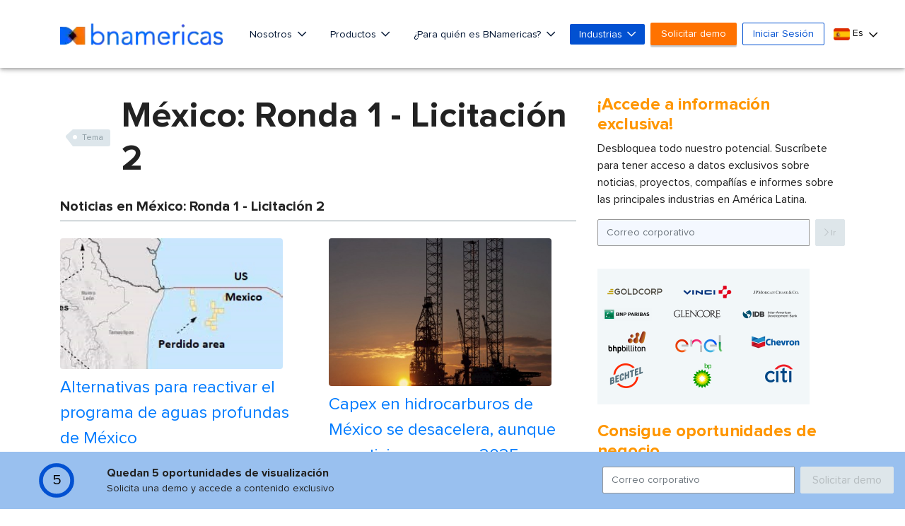

--- FILE ---
content_type: text/html;charset=UTF-8
request_url: https://www.bnamericas.com/es/tema/mexico-ronda-1---licitacion-2
body_size: 68613
content:


































<!DOCTYPE html>
<html lang="es">
    <head itemscope itemtype="http://schema.org/WebSite"> <style>.async-hide { opacity: 0 !important} </style> <script>(function(a,s,y,n,c,h,i,d,e){s.className+=' '+y;h.start=1*new Date;
h.end=i=function(){s.className=s.className.replace(RegExp(' ?'+y),'')};
(a[n]=a[n]||[]).hide=h;setTimeout(function(){i();h.end=null},c);h.timeout=c;
})(window,document.documentElement,'async-hide','dataLayer',4000,
{'GTM-PMBD9W4':true});</script> <script>(function(w,d,s,l,i){w[l]=w[l]||[];w[l].push({'gtm.start':
        new Date().getTime(),event:'gtm.js'});var f=d.getElementsByTagName(s)[0],
    j=d.createElement(s),dl=l!='dataLayer'?'&l='+l:'';j.async=true;j.src=
    'https://www.googletagmanager.com/gtm.js?id='+i+dl;f.parentNode.insertBefore(j,f);
})(window,document,'script','dataLayer','GTM-PMBD9W4');</script> <title>México: Ronda 1 - Licitación 2 - BNamericas</title> <meta lang="es"> <meta charset="utf-8"> <meta name="viewport" content="width=device-width, initial-scale=1, maximum-scale=1, user-scalable=no"> <meta itemprop="url" content="https://www.bnamericas.com"/> <meta name="description" content="Lee información confiable y especializada sobre los temas que le interesan a tu industria."/> <meta itemprop="name" content="BNamericas - México: Ronda 1 - Licitación 2"> <meta itemprop="description" content="Lee información confiable y especializada sobre los temas que le interesan a tu industria."/> <link rel="alternate" href="https://www.bnamericas.com/pt/topico/mexico-rodada-1---fase-2" hreflang="pt"/> <link rel="alternate" href="https://www.bnamericas.com/en/tag/mexico-round-1---phase-2" hreflang="en"/> <link rel="alternate" href="https://www.bnamericas.com/es/tema/mexico-ronda-1---licitacion-2" hreflang="es"/> <link rel="canonical" href="https://www.bnamericas.com/es/tema/mexico-ronda-1---licitacion-2"> <meta name="twitter:title" content="BNamericas - México: Ronda 1 - Licitación 2"/> <meta name="twitter:description" content="Lee información confiable y especializada sobre los temas que le interesan a tu industria."/> <meta name="twitter:image" content="https://www.bnamericas.com/assets/img/opengraphbna.jpg"/> <meta name="twitter:site" content="@bnamericas"> <meta property="og:site_name" content="BNamericas.com"> <meta property="og:title" content="BNamericas - México: Ronda 1 - Licitación 2"/> <meta property="og:description" content="Lee información confiable y especializada sobre los temas que le interesan a tu industria."/> <meta property="og:image" content="https://www.bnamericas.com/assets/img/opengraphbna.jpg"/> <meta property="og:url" content="https://www.bnamericas.com/es/tema/mexico-ronda-1---licitacion-2"/> <link rel="icon" type="image/png" sizes="32x32" href="https://www.bnamericas.com/assets/icon/favicon-32x32.png"> <link rel="icon" type="image/png" sizes="16x16" href="https://www.bnamericas.com/assets/icon/favicon-16x16.png"> <link rel="preconnect" href="https://snap.licdn.com"> <link rel="preconnect" href="https://www.gstatic.com"> <link rel="preconnect" href="https://www.googleoptimize.com"> <link rel="preconnect" href="https://track.gaconnector.com"> <link rel="preconnect" href="https://www.google-analytics.com"> <link rel="preconnect" href="https://securepubads.g.doubleclick.net"> <link rel="manifest" href="https://www.bnamericas.com/manifest.json"> <meta name="msapplication-TileColor" content="#ffffff"> <meta name="theme-color" content="#ffffff"> <script async='async' src='https://www.googletagservices.com/tag/js/gpt.js'></script> <script>
    var googletag = googletag || {};
    googletag.cmd = googletag.cmd || [];
    var slots = [];

    function newSlotGoogle(slot){
        slots.push(slot);
        slot.addService(googletag.pubads());
    }

    googletag.cmd.push(function() {
        var slot = googletag.defineSlot('/50236522/_Free/NS_f160x600_A', [[120, 600], [160, 600]], 'div-gpt-ad-1548084526197-0');
        newSlotGoogle(slot)
    });

    googletag.cmd.push(function() {
        var slot = googletag.defineSlot('/50236522/_Free/NS_f160x600_B', [[120, 600], [160, 600]], 'div-gpt-ad-1548084583154-0');
        newSlotGoogle(slot);
    });

    googletag.cmd.push(function() {
        var slot = googletag.defineSlot('/50236522/_Free/NS_f300x250_A', [[336, 280], [300, 250]], 'div-gpt-ad-1548084747607-0');
        newSlotGoogle(slot);
    });

    googletag.cmd.push(function() {
        var slot = googletag.defineSlot('/50236522/_Free/NS_f300x250_B', [[300, 250], [336, 280]], 'div-gpt-ad-1548084879905-0');
        newSlotGoogle(slot);
    });

    googletag.cmd.push(function() {
        var slot = googletag.defineSlot('/50236522/_Free/NS_f300x250_C', [300, 250], 'div-gpt-ad-1558122457640-0');
        newSlotGoogle(slot);
    });

    googletag.cmd.push(function() {
        var slot = googletag.defineSlot('/50236522/_Free/NS_f300x100_A', [300, 100], 'div-gpt-ad-1548084708708-0');
        newSlotGoogle(slot);
    });

    googletag.cmd.push(function() {
        var slot = googletag.defineSlot('/50236522/_Free/NS_f300x600_A', [300, 600], 'div-gpt-ad-1548084938579-0');
        newSlotGoogle(slot)
    });

    googletag.cmd.push(function() {
        var slot = googletag.defineSlot('/50236522/_Free/NS_f728x90_A', [728, 90], 'div-gpt-ad-1548084971264-0');
        newSlotGoogle(slot)
    });

    googletag.cmd.push(function() {
        var slot = googletag.defineSlot('/50236522/_Free/NS_f970x90_A', [970, 90], 'div-gpt-ad-1548084998005-0');
        newSlotGoogle(slot)

    });

    googletag.cmd.push(function() {
        var slot = googletag.defineSlot('/50236522/_Free/NS_f728x90_B', [728, 90], 'div-gpt-ad-1558125010484-0');
        newSlotGoogle(slot);
    });

    googletag.cmd.push(function() {
        googletag.pubads().enableSingleRequest();
        googletag.pubads().collapseEmptyDivs();
        
        googletag.pubads().setTargeting("Language",['es']);
        googletag.pubads().setTargeting("Site",['free']);
        
        googletag.enableServices();
    });
    
    setInterval(function(){
        googletag.pubads().refresh(slots);
    }, 20000);
    

</script> <script src="https://www.google.com/recaptcha/api.js?hl=es" async defer></script> <link href="https://fonts.googleapis.com/css?family=Lato:400,700&display=swap" rel='stylesheet'> <style>
        /*!
 * Font Awesome Pro 5.9.0 by @fontawesome - https://fontawesome.com
 * License - https://fontawesome.com/license (Commercial License)
 */.fa-fw,.fa-li{text-align:center}.fa,.fab,.fal,.far,.fas{-moz-osx-font-smoothing:grayscale;-webkit-font-smoothing:antialiased;display:inline-block;font-style:normal;font-variant:normal;text-rendering:auto;line-height:1}.fa-lg{font-size:1.33333em;line-height:.75em;vertical-align:-.0667em}.fa-xs{font-size:.75em}.fa-sm{font-size:.875em}.fa-1x{font-size:1em}.fa-2x,.fa-stack-2x{font-size:2em}.fa-3x{font-size:3em}.fa-4x{font-size:4em}.fa-5x{font-size:5em}.fa-6x{font-size:6em}.fa-7x{font-size:7em}.fa-8x{font-size:8em}.fa-9x{font-size:9em}.fa-10x{font-size:10em}.fa-fw{width:1.25em}.fa-ul{list-style-type:none;margin-left:2.5em;padding-left:0}.fa-ul>li{position:relative}.fa-li{left:-2em;position:absolute;width:2em;line-height:inherit}.fa-border{border:.08em solid #eee;border-radius:.1em;padding:.2em .25em .15em}.fa-pull-left{float:left}.fa-pull-right{float:right}.fa.fa-pull-left,.fab.fa-pull-left,.fal.fa-pull-left,.far.fa-pull-left,.fas.fa-pull-left{margin-right:.3em}.fa.fa-pull-right,.fab.fa-pull-right,.fal.fa-pull-right,.far.fa-pull-right,.fas.fa-pull-right{margin-left:.3em}.fa-spin{-webkit-animation:2s linear infinite fa-spin;animation:2s linear infinite fa-spin}.fa-pulse{-webkit-animation:1s steps(8) infinite fa-spin;animation:1s steps(8) infinite fa-spin}@-webkit-keyframes fa-spin{0%{-webkit-transform:rotate(0);transform:rotate(0)}100%{-webkit-transform:rotate(360deg);transform:rotate(360deg)}}@keyframes fa-spin{0%{-webkit-transform:rotate(0);transform:rotate(0)}100%{-webkit-transform:rotate(360deg);transform:rotate(360deg)}}.fa-rotate-90{-webkit-transform:rotate(90deg);transform:rotate(90deg)}.fa-rotate-180{-webkit-transform:rotate(180deg);transform:rotate(180deg)}.fa-rotate-270{-webkit-transform:rotate(270deg);transform:rotate(270deg)}.fa-flip-horizontal{-webkit-transform:scale(-1,1);transform:scale(-1,1)}.fa-flip-vertical{-webkit-transform:scale(1,-1);transform:scale(1,-1)}.fa-flip-both,.fa-flip-horizontal.fa-flip-vertical{-webkit-transform:scale(-1,-1);transform:scale(-1,-1)}:root .fa-flip-both,:root .fa-flip-horizontal,:root .fa-flip-vertical,:root .fa-rotate-180,:root .fa-rotate-270,:root .fa-rotate-90{-webkit-filter:none;filter:none}.fa-stack{display:inline-block;height:2em;line-height:2em;position:relative;vertical-align:middle;width:2.5em}.fa-stack-1x,.fa-stack-2x{left:0;position:absolute;text-align:center;width:100%}.fa-stack-1x{line-height:inherit}.fa-inverse{color:#fff}.fa-500px:before{content:"\f26e"}.fa-abacus:before{content:"\f640"}.fa-accessible-icon:before{content:"\f368"}.fa-accusoft:before{content:"\f369"}.fa-acorn:before{content:"\f6ae"}.fa-acquisitions-incorporated:before{content:"\f6af"}.fa-ad:before{content:"\f641"}.fa-address-book:before{content:"\f2b9"}.fa-address-card:before{content:"\f2bb"}.fa-adjust:before{content:"\f042"}.fa-adn:before{content:"\f170"}.fa-adobe:before{content:"\f778"}.fa-adversal:before{content:"\f36a"}.fa-affiliatetheme:before{content:"\f36b"}.fa-air-freshener:before{content:"\f5d0"}.fa-airbnb:before{content:"\f834"}.fa-alarm-clock:before{content:"\f34e"}.fa-alarm-exclamation:before{content:"\f843"}.fa-alarm-plus:before{content:"\f844"}.fa-alarm-snooze:before{content:"\f845"}.fa-algolia:before{content:"\f36c"}.fa-alicorn:before{content:"\f6b0"}.fa-align-center:before{content:"\f037"}.fa-align-justify:before{content:"\f039"}.fa-align-left:before{content:"\f036"}.fa-align-right:before{content:"\f038"}.fa-align-slash:before{content:"\f846"}.fa-alipay:before{content:"\f642"}.fa-allergies:before{content:"\f461"}.fa-amazon:before{content:"\f270"}.fa-amazon-pay:before{content:"\f42c"}.fa-ambulance:before{content:"\f0f9"}.fa-american-sign-language-interpreting:before{content:"\f2a3"}.fa-amilia:before{content:"\f36d"}.fa-analytics:before{content:"\f643"}.fa-anchor:before{content:"\f13d"}.fa-android:before{content:"\f17b"}.fa-angel:before{content:"\f779"}.fa-angellist:before{content:"\f209"}.fa-angle-double-down:before{content:"\f103"}.fa-angle-double-left:before{content:"\f100"}.fa-angle-double-right:before{content:"\f101"}.fa-angle-double-up:before{content:"\f102"}.fa-angle-down:before{content:"\f107"}.fa-angle-left:before{content:"\f104"}.fa-angle-right:before{content:"\f105"}.fa-angle-up:before{content:"\f106"}.fa-angry:before{content:"\f556"}.fa-angrycreative:before{content:"\f36e"}.fa-angular:before{content:"\f420"}.fa-ankh:before{content:"\f644"}.fa-app-store:before{content:"\f36f"}.fa-app-store-ios:before{content:"\f370"}.fa-apper:before{content:"\f371"}.fa-apple:before{content:"\f179"}.fa-apple-alt:before{content:"\f5d1"}.fa-apple-crate:before{content:"\f6b1"}.fa-apple-pay:before{content:"\f415"}.fa-archive:before{content:"\f187"}.fa-archway:before{content:"\f557"}.fa-arrow-alt-circle-down:before{content:"\f358"}.fa-arrow-alt-circle-left:before{content:"\f359"}.fa-arrow-alt-circle-right:before{content:"\f35a"}.fa-arrow-alt-circle-up:before{content:"\f35b"}.fa-arrow-alt-down:before{content:"\f354"}.fa-arrow-alt-from-bottom:before{content:"\f346"}.fa-arrow-alt-from-left:before{content:"\f347"}.fa-arrow-alt-from-right:before{content:"\f348"}.fa-arrow-alt-from-top:before{content:"\f349"}.fa-arrow-alt-left:before{content:"\f355"}.fa-arrow-alt-right:before{content:"\f356"}.fa-arrow-alt-square-down:before{content:"\f350"}.fa-arrow-alt-square-left:before{content:"\f351"}.fa-arrow-alt-square-right:before{content:"\f352"}.fa-arrow-alt-square-up:before{content:"\f353"}.fa-arrow-alt-to-bottom:before{content:"\f34a"}.fa-arrow-alt-to-left:before{content:"\f34b"}.fa-arrow-alt-to-right:before{content:"\f34c"}.fa-arrow-alt-to-top:before{content:"\f34d"}.fa-arrow-alt-up:before{content:"\f357"}.fa-arrow-circle-down:before{content:"\f0ab"}.fa-arrow-circle-left:before{content:"\f0a8"}.fa-arrow-circle-right:before{content:"\f0a9"}.fa-arrow-circle-up:before{content:"\f0aa"}.fa-arrow-down:before{content:"\f063"}.fa-arrow-from-bottom:before{content:"\f342"}.fa-arrow-from-left:before{content:"\f343"}.fa-arrow-from-right:before{content:"\f344"}.fa-arrow-from-top:before{content:"\f345"}.fa-arrow-left:before{content:"\f060"}.fa-arrow-right:before{content:"\f061"}.fa-arrow-square-down:before{content:"\f339"}.fa-arrow-square-left:before{content:"\f33a"}.fa-arrow-square-right:before{content:"\f33b"}.fa-arrow-square-up:before{content:"\f33c"}.fa-arrow-to-bottom:before{content:"\f33d"}.fa-arrow-to-left:before{content:"\f33e"}.fa-arrow-to-right:before{content:"\f340"}.fa-arrow-to-top:before{content:"\f341"}.fa-arrow-up:before{content:"\f062"}.fa-arrows:before{content:"\f047"}.fa-arrows-alt:before{content:"\f0b2"}.fa-arrows-alt-h:before{content:"\f337"}.fa-arrows-alt-v:before{content:"\f338"}.fa-arrows-h:before{content:"\f07e"}.fa-arrows-v:before{content:"\f07d"}.fa-artstation:before{content:"\f77a"}.fa-assistive-listening-systems:before{content:"\f2a2"}.fa-asterisk:before{content:"\f069"}.fa-asymmetrik:before{content:"\f372"}.fa-at:before{content:"\f1fa"}.fa-atlas:before{content:"\f558"}.fa-atlassian:before{content:"\f77b"}.fa-atom:before{content:"\f5d2"}.fa-atom-alt:before{content:"\f5d3"}.fa-audible:before{content:"\f373"}.fa-audio-description:before{content:"\f29e"}.fa-autoprefixer:before{content:"\f41c"}.fa-avianex:before{content:"\f374"}.fa-aviato:before{content:"\f421"}.fa-award:before{content:"\f559"}.fa-aws:before{content:"\f375"}.fa-axe:before{content:"\f6b2"}.fa-axe-battle:before{content:"\f6b3"}.fa-baby:before{content:"\f77c"}.fa-baby-carriage:before{content:"\f77d"}.fa-backpack:before{content:"\f5d4"}.fa-backspace:before{content:"\f55a"}.fa-backward:before{content:"\f04a"}.fa-bacon:before{content:"\f7e5"}.fa-badge:before{content:"\f335"}.fa-badge-check:before{content:"\f336"}.fa-badge-dollar:before{content:"\f645"}.fa-badge-percent:before{content:"\f646"}.fa-badger-honey:before{content:"\f6b4"}.fa-bags-shopping:before{content:"\f847"}.fa-balance-scale:before{content:"\f24e"}.fa-balance-scale-left:before{content:"\f515"}.fa-balance-scale-right:before{content:"\f516"}.fa-ball-pile:before{content:"\f77e"}.fa-ballot:before{content:"\f732"}.fa-ballot-check:before{content:"\f733"}.fa-ban:before{content:"\f05e"}.fa-band-aid:before{content:"\f462"}.fa-bandcamp:before{content:"\f2d5"}.fa-barcode:before{content:"\f02a"}.fa-barcode-alt:before{content:"\f463"}.fa-barcode-read:before{content:"\f464"}.fa-barcode-scan:before{content:"\f465"}.fa-bars:before{content:"\f0c9"}.fa-baseball:before{content:"\f432"}.fa-baseball-ball:before{content:"\f433"}.fa-basketball-ball:before{content:"\f434"}.fa-basketball-hoop:before{content:"\f435"}.fa-bat:before{content:"\f6b5"}.fa-bath:before{content:"\f2cd"}.fa-battery-bolt:before{content:"\f376"}.fa-battery-empty:before{content:"\f244"}.fa-battery-full:before{content:"\f240"}.fa-battery-half:before{content:"\f242"}.fa-battery-quarter:before{content:"\f243"}.fa-battery-slash:before{content:"\f377"}.fa-battery-three-quarters:before{content:"\f241"}.fa-battle-net:before{content:"\f835"}.fa-bed:before{content:"\f236"}.fa-beer:before{content:"\f0fc"}.fa-behance:before{content:"\f1b4"}.fa-behance-square:before{content:"\f1b5"}.fa-bell:before{content:"\f0f3"}.fa-bell-exclamation:before{content:"\f848"}.fa-bell-plus:before{content:"\f849"}.fa-bell-school:before{content:"\f5d5"}.fa-bell-school-slash:before{content:"\f5d6"}.fa-bell-slash:before{content:"\f1f6"}.fa-bells:before{content:"\f77f"}.fa-bezier-curve:before{content:"\f55b"}.fa-bible:before{content:"\f647"}.fa-bicycle:before{content:"\f206"}.fa-biking:before{content:"\f84a"}.fa-biking-mountain:before{content:"\f84b"}.fa-bimobject:before{content:"\f378"}.fa-binoculars:before{content:"\f1e5"}.fa-biohazard:before{content:"\f780"}.fa-birthday-cake:before{content:"\f1fd"}.fa-bitbucket:before{content:"\f171"}.fa-bitcoin:before{content:"\f379"}.fa-bity:before{content:"\f37a"}.fa-black-tie:before{content:"\f27e"}.fa-blackberry:before{content:"\f37b"}.fa-blanket:before{content:"\f498"}.fa-blender:before{content:"\f517"}.fa-blender-phone:before{content:"\f6b6"}.fa-blind:before{content:"\f29d"}.fa-blog:before{content:"\f781"}.fa-blogger:before{content:"\f37c"}.fa-blogger-b:before{content:"\f37d"}.fa-bluetooth:before{content:"\f293"}.fa-bluetooth-b:before{content:"\f294"}.fa-bold:before{content:"\f032"}.fa-bolt:before{content:"\f0e7"}.fa-bomb:before{content:"\f1e2"}.fa-bone:before{content:"\f5d7"}.fa-bone-break:before{content:"\f5d8"}.fa-bong:before{content:"\f55c"}.fa-book:before{content:"\f02d"}.fa-book-alt:before{content:"\f5d9"}.fa-book-dead:before{content:"\f6b7"}.fa-book-heart:before{content:"\f499"}.fa-book-medical:before{content:"\f7e6"}.fa-book-open:before{content:"\f518"}.fa-book-reader:before{content:"\f5da"}.fa-book-spells:before{content:"\f6b8"}.fa-book-user:before{content:"\f7e7"}.fa-bookmark:before{content:"\f02e"}.fa-books:before{content:"\f5db"}.fa-books-medical:before{content:"\f7e8"}.fa-boot:before{content:"\f782"}.fa-booth-curtain:before{content:"\f734"}.fa-bootstrap:before{content:"\f836"}.fa-border-all:before{content:"\f84c"}.fa-border-bottom:before{content:"\f84d"}.fa-border-inner:before{content:"\f84e"}.fa-border-left:before{content:"\f84f"}.fa-border-none:before{content:"\f850"}.fa-border-outer:before{content:"\f851"}.fa-border-right:before{content:"\f852"}.fa-border-style:before{content:"\f853"}.fa-border-style-alt:before{content:"\f854"}.fa-border-top:before{content:"\f855"}.fa-bow-arrow:before{content:"\f6b9"}.fa-bowling-ball:before{content:"\f436"}.fa-bowling-pins:before{content:"\f437"}.fa-box:before{content:"\f466"}.fa-box-alt:before{content:"\f49a"}.fa-box-ballot:before{content:"\f735"}.fa-box-check:before{content:"\f467"}.fa-box-fragile:before{content:"\f49b"}.fa-box-full:before{content:"\f49c"}.fa-box-heart:before{content:"\f49d"}.fa-box-open:before{content:"\f49e"}.fa-box-up:before{content:"\f49f"}.fa-box-usd:before{content:"\f4a0"}.fa-boxes:before{content:"\f468"}.fa-boxes-alt:before{content:"\f4a1"}.fa-boxing-glove:before{content:"\f438"}.fa-brackets:before{content:"\f7e9"}.fa-brackets-curly:before{content:"\f7ea"}.fa-braille:before{content:"\f2a1"}.fa-brain:before{content:"\f5dc"}.fa-bread-loaf:before{content:"\f7eb"}.fa-bread-slice:before{content:"\f7ec"}.fa-briefcase:before{content:"\f0b1"}.fa-briefcase-medical:before{content:"\f469"}.fa-bring-forward:before{content:"\f856"}.fa-bring-front:before{content:"\f857"}.fa-broadcast-tower:before{content:"\f519"}.fa-broom:before{content:"\f51a"}.fa-browser:before{content:"\f37e"}.fa-brush:before{content:"\f55d"}.fa-btc:before{content:"\f15a"}.fa-buffer:before{content:"\f837"}.fa-bug:before{content:"\f188"}.fa-building:before{content:"\f1ad"}.fa-bullhorn:before{content:"\f0a1"}.fa-bullseye:before{content:"\f140"}.fa-bullseye-arrow:before{content:"\f648"}.fa-bullseye-pointer:before{content:"\f649"}.fa-burger-soda:before{content:"\f858"}.fa-burn:before{content:"\f46a"}.fa-buromobelexperte:before{content:"\f37f"}.fa-burrito:before{content:"\f7ed"}.fa-bus:before{content:"\f207"}.fa-bus-alt:before{content:"\f55e"}.fa-bus-school:before{content:"\f5dd"}.fa-business-time:before{content:"\f64a"}.fa-buysellads:before{content:"\f20d"}.fa-cabinet-filing:before{content:"\f64b"}.fa-calculator:before{content:"\f1ec"}.fa-calculator-alt:before{content:"\f64c"}.fa-calendar:before{content:"\f133"}.fa-calendar-alt:before{content:"\f073"}.fa-calendar-check:before{content:"\f274"}.fa-calendar-day:before{content:"\f783"}.fa-calendar-edit:before{content:"\f333"}.fa-calendar-exclamation:before{content:"\f334"}.fa-calendar-minus:before{content:"\f272"}.fa-calendar-plus:before{content:"\f271"}.fa-calendar-star:before{content:"\f736"}.fa-calendar-times:before{content:"\f273"}.fa-calendar-week:before{content:"\f784"}.fa-camera:before{content:"\f030"}.fa-camera-alt:before{content:"\f332"}.fa-camera-retro:before{content:"\f083"}.fa-campfire:before{content:"\f6ba"}.fa-campground:before{content:"\f6bb"}.fa-canadian-maple-leaf:before{content:"\f785"}.fa-candle-holder:before{content:"\f6bc"}.fa-candy-cane:before{content:"\f786"}.fa-candy-corn:before{content:"\f6bd"}.fa-cannabis:before{content:"\f55f"}.fa-capsules:before{content:"\f46b"}.fa-car:before{content:"\f1b9"}.fa-car-alt:before{content:"\f5de"}.fa-car-battery:before{content:"\f5df"}.fa-car-building:before{content:"\f859"}.fa-car-bump:before{content:"\f5e0"}.fa-car-bus:before{content:"\f85a"}.fa-car-crash:before{content:"\f5e1"}.fa-car-garage:before{content:"\f5e2"}.fa-car-mechanic:before{content:"\f5e3"}.fa-car-side:before{content:"\f5e4"}.fa-car-tilt:before{content:"\f5e5"}.fa-car-wash:before{content:"\f5e6"}.fa-caret-circle-down:before{content:"\f32d"}.fa-caret-circle-left:before{content:"\f32e"}.fa-caret-circle-right:before{content:"\f330"}.fa-caret-circle-up:before{content:"\f331"}.fa-caret-down:before{content:"\f0d7"}.fa-caret-left:before{content:"\f0d9"}.fa-caret-right:before{content:"\f0da"}.fa-caret-square-down:before{content:"\f150"}.fa-caret-square-left:before{content:"\f191"}.fa-caret-square-right:before{content:"\f152"}.fa-caret-square-up:before{content:"\f151"}.fa-caret-up:before{content:"\f0d8"}.fa-carrot:before{content:"\f787"}.fa-cars:before{content:"\f85b"}.fa-cart-arrow-down:before{content:"\f218"}.fa-cart-plus:before{content:"\f217"}.fa-cash-register:before{content:"\f788"}.fa-cat:before{content:"\f6be"}.fa-cauldron:before{content:"\f6bf"}.fa-cc-amazon-pay:before{content:"\f42d"}.fa-cc-amex:before{content:"\f1f3"}.fa-cc-apple-pay:before{content:"\f416"}.fa-cc-diners-club:before{content:"\f24c"}.fa-cc-discover:before{content:"\f1f2"}.fa-cc-jcb:before{content:"\f24b"}.fa-cc-mastercard:before{content:"\f1f1"}.fa-cc-paypal:before{content:"\f1f4"}.fa-cc-stripe:before{content:"\f1f5"}.fa-cc-visa:before{content:"\f1f0"}.fa-centercode:before{content:"\f380"}.fa-centos:before{content:"\f789"}.fa-certificate:before{content:"\f0a3"}.fa-chair:before{content:"\f6c0"}.fa-chair-office:before{content:"\f6c1"}.fa-chalkboard:before{content:"\f51b"}.fa-chalkboard-teacher:before{content:"\f51c"}.fa-charging-station:before{content:"\f5e7"}.fa-chart-area:before{content:"\f1fe"}.fa-chart-bar:before{content:"\f080"}.fa-chart-line:before{content:"\f201"}.fa-chart-line-down:before{content:"\f64d"}.fa-chart-network:before{content:"\f78a"}.fa-chart-pie:before{content:"\f200"}.fa-chart-pie-alt:before{content:"\f64e"}.fa-chart-scatter:before{content:"\f7ee"}.fa-check:before{content:"\f00c"}.fa-check-circle:before{content:"\f058"}.fa-check-double:before{content:"\f560"}.fa-check-square:before{content:"\f14a"}.fa-cheese:before{content:"\f7ef"}.fa-cheese-swiss:before{content:"\f7f0"}.fa-cheeseburger:before{content:"\f7f1"}.fa-chess:before{content:"\f439"}.fa-chess-bishop:before{content:"\f43a"}.fa-chess-bishop-alt:before{content:"\f43b"}.fa-chess-board:before{content:"\f43c"}.fa-chess-clock:before{content:"\f43d"}.fa-chess-clock-alt:before{content:"\f43e"}.fa-chess-king:before{content:"\f43f"}.fa-chess-king-alt:before{content:"\f440"}.fa-chess-knight:before{content:"\f441"}.fa-chess-knight-alt:before{content:"\f442"}.fa-chess-pawn:before{content:"\f443"}.fa-chess-pawn-alt:before{content:"\f444"}.fa-chess-queen:before{content:"\f445"}.fa-chess-queen-alt:before{content:"\f446"}.fa-chess-rook:before{content:"\f447"}.fa-chess-rook-alt:before{content:"\f448"}.fa-chevron-circle-down:before{content:"\f13a"}.fa-chevron-circle-left:before{content:"\f137"}.fa-chevron-circle-right:before{content:"\f138"}.fa-chevron-circle-up:before{content:"\f139"}.fa-chevron-double-down:before{content:"\f322"}.fa-chevron-double-left:before{content:"\f323"}.fa-chevron-double-right:before{content:"\f324"}.fa-chevron-double-up:before{content:"\f325"}.fa-chevron-down:before{content:"\f078"}.fa-chevron-left:before{content:"\f053"}.fa-chevron-right:before{content:"\f054"}.fa-chevron-square-down:before{content:"\f329"}.fa-chevron-square-left:before{content:"\f32a"}.fa-chevron-square-right:before{content:"\f32b"}.fa-chevron-square-up:before{content:"\f32c"}.fa-chevron-up:before{content:"\f077"}.fa-child:before{content:"\f1ae"}.fa-chimney:before{content:"\f78b"}.fa-chrome:before{content:"\f268"}.fa-chromecast:before{content:"\f838"}.fa-church:before{content:"\f51d"}.fa-circle:before{content:"\f111"}.fa-circle-notch:before{content:"\f1ce"}.fa-city:before{content:"\f64f"}.fa-claw-marks:before{content:"\f6c2"}.fa-clinic-medical:before{content:"\f7f2"}.fa-clipboard:before{content:"\f328"}.fa-clipboard-check:before{content:"\f46c"}.fa-clipboard-list:before{content:"\f46d"}.fa-clipboard-list-check:before{content:"\f737"}.fa-clipboard-prescription:before{content:"\f5e8"}.fa-clipboard-user:before{content:"\f7f3"}.fa-clock:before{content:"\f017"}.fa-clone:before{content:"\f24d"}.fa-closed-captioning:before{content:"\f20a"}.fa-cloud:before{content:"\f0c2"}.fa-cloud-download:before{content:"\f0ed"}.fa-cloud-download-alt:before{content:"\f381"}.fa-cloud-drizzle:before{content:"\f738"}.fa-cloud-hail:before{content:"\f739"}.fa-cloud-hail-mixed:before{content:"\f73a"}.fa-cloud-meatball:before{content:"\f73b"}.fa-cloud-moon:before{content:"\f6c3"}.fa-cloud-moon-rain:before{content:"\f73c"}.fa-cloud-rain:before{content:"\f73d"}.fa-cloud-rainbow:before{content:"\f73e"}.fa-cloud-showers:before{content:"\f73f"}.fa-cloud-showers-heavy:before{content:"\f740"}.fa-cloud-sleet:before{content:"\f741"}.fa-cloud-snow:before{content:"\f742"}.fa-cloud-sun:before{content:"\f6c4"}.fa-cloud-sun-rain:before{content:"\f743"}.fa-cloud-upload:before{content:"\f0ee"}.fa-cloud-upload-alt:before{content:"\f382"}.fa-clouds:before{content:"\f744"}.fa-clouds-moon:before{content:"\f745"}.fa-clouds-sun:before{content:"\f746"}.fa-cloudscale:before{content:"\f383"}.fa-cloudsmith:before{content:"\f384"}.fa-cloudversify:before{content:"\f385"}.fa-club:before{content:"\f327"}.fa-cocktail:before{content:"\f561"}.fa-code:before{content:"\f121"}.fa-code-branch:before{content:"\f126"}.fa-code-commit:before{content:"\f386"}.fa-code-merge:before{content:"\f387"}.fa-codepen:before{content:"\f1cb"}.fa-codiepie:before{content:"\f284"}.fa-coffee:before{content:"\f0f4"}.fa-coffee-togo:before{content:"\f6c5"}.fa-coffin:before{content:"\f6c6"}.fa-cog:before{content:"\f013"}.fa-cogs:before{content:"\f085"}.fa-coin:before{content:"\f85c"}.fa-coins:before{content:"\f51e"}.fa-columns:before{content:"\f0db"}.fa-comment:before{content:"\f075"}.fa-comment-alt:before{content:"\f27a"}.fa-comment-alt-check:before{content:"\f4a2"}.fa-comment-alt-dollar:before{content:"\f650"}.fa-comment-alt-dots:before{content:"\f4a3"}.fa-comment-alt-edit:before{content:"\f4a4"}.fa-comment-alt-exclamation:before{content:"\f4a5"}.fa-comment-alt-lines:before{content:"\f4a6"}.fa-comment-alt-medical:before{content:"\f7f4"}.fa-comment-alt-minus:before{content:"\f4a7"}.fa-comment-alt-plus:before{content:"\f4a8"}.fa-comment-alt-slash:before{content:"\f4a9"}.fa-comment-alt-smile:before{content:"\f4aa"}.fa-comment-alt-times:before{content:"\f4ab"}.fa-comment-check:before{content:"\f4ac"}.fa-comment-dollar:before{content:"\f651"}.fa-comment-dots:before{content:"\f4ad"}.fa-comment-edit:before{content:"\f4ae"}.fa-comment-exclamation:before{content:"\f4af"}.fa-comment-lines:before{content:"\f4b0"}.fa-comment-medical:before{content:"\f7f5"}.fa-comment-minus:before{content:"\f4b1"}.fa-comment-plus:before{content:"\f4b2"}.fa-comment-slash:before{content:"\f4b3"}.fa-comment-smile:before{content:"\f4b4"}.fa-comment-times:before{content:"\f4b5"}.fa-comments:before{content:"\f086"}.fa-comments-alt:before{content:"\f4b6"}.fa-comments-alt-dollar:before{content:"\f652"}.fa-comments-dollar:before{content:"\f653"}.fa-compact-disc:before{content:"\f51f"}.fa-compass:before{content:"\f14e"}.fa-compass-slash:before{content:"\f5e9"}.fa-compress:before{content:"\f066"}.fa-compress-alt:before{content:"\f422"}.fa-compress-arrows-alt:before{content:"\f78c"}.fa-compress-wide:before{content:"\f326"}.fa-concierge-bell:before{content:"\f562"}.fa-confluence:before{content:"\f78d"}.fa-connectdevelop:before{content:"\f20e"}.fa-construction:before{content:"\f85d"}.fa-container-storage:before{content:"\f4b7"}.fa-contao:before{content:"\f26d"}.fa-conveyor-belt:before{content:"\f46e"}.fa-conveyor-belt-alt:before{content:"\f46f"}.fa-cookie:before{content:"\f563"}.fa-cookie-bite:before{content:"\f564"}.fa-copy:before{content:"\f0c5"}.fa-copyright:before{content:"\f1f9"}.fa-corn:before{content:"\f6c7"}.fa-couch:before{content:"\f4b8"}.fa-cow:before{content:"\f6c8"}.fa-cpanel:before{content:"\f388"}.fa-creative-commons:before{content:"\f25e"}.fa-creative-commons-by:before{content:"\f4e7"}.fa-creative-commons-nc:before{content:"\f4e8"}.fa-creative-commons-nc-eu:before{content:"\f4e9"}.fa-creative-commons-nc-jp:before{content:"\f4ea"}.fa-creative-commons-nd:before{content:"\f4eb"}.fa-creative-commons-pd:before{content:"\f4ec"}.fa-creative-commons-pd-alt:before{content:"\f4ed"}.fa-creative-commons-remix:before{content:"\f4ee"}.fa-creative-commons-sa:before{content:"\f4ef"}.fa-creative-commons-sampling:before{content:"\f4f0"}.fa-creative-commons-sampling-plus:before{content:"\f4f1"}.fa-creative-commons-share:before{content:"\f4f2"}.fa-creative-commons-zero:before{content:"\f4f3"}.fa-credit-card:before{content:"\f09d"}.fa-credit-card-blank:before{content:"\f389"}.fa-credit-card-front:before{content:"\f38a"}.fa-cricket:before{content:"\f449"}.fa-critical-role:before{content:"\f6c9"}.fa-croissant:before{content:"\f7f6"}.fa-crop:before{content:"\f125"}.fa-crop-alt:before{content:"\f565"}.fa-cross:before{content:"\f654"}.fa-crosshairs:before{content:"\f05b"}.fa-crow:before{content:"\f520"}.fa-crown:before{content:"\f521"}.fa-crutch:before{content:"\f7f7"}.fa-crutches:before{content:"\f7f8"}.fa-css3:before{content:"\f13c"}.fa-css3-alt:before{content:"\f38b"}.fa-cube:before{content:"\f1b2"}.fa-cubes:before{content:"\f1b3"}.fa-curling:before{content:"\f44a"}.fa-cut:before{content:"\f0c4"}.fa-cuttlefish:before{content:"\f38c"}.fa-d-and-d:before{content:"\f38d"}.fa-d-and-d-beyond:before{content:"\f6ca"}.fa-dagger:before{content:"\f6cb"}.fa-dashcube:before{content:"\f210"}.fa-database:before{content:"\f1c0"}.fa-deaf:before{content:"\f2a4"}.fa-debug:before{content:"\f7f9"}.fa-deer:before{content:"\f78e"}.fa-deer-rudolph:before{content:"\f78f"}.fa-delicious:before{content:"\f1a5"}.fa-democrat:before{content:"\f747"}.fa-deploydog:before{content:"\f38e"}.fa-deskpro:before{content:"\f38f"}.fa-desktop:before{content:"\f108"}.fa-desktop-alt:before{content:"\f390"}.fa-dev:before{content:"\f6cc"}.fa-deviantart:before{content:"\f1bd"}.fa-dewpoint:before{content:"\f748"}.fa-dharmachakra:before{content:"\f655"}.fa-dhl:before{content:"\f790"}.fa-diagnoses:before{content:"\f470"}.fa-diamond:before{content:"\f219"}.fa-diaspora:before{content:"\f791"}.fa-dice:before{content:"\f522"}.fa-dice-d10:before{content:"\f6cd"}.fa-dice-d12:before{content:"\f6ce"}.fa-dice-d20:before{content:"\f6cf"}.fa-dice-d4:before{content:"\f6d0"}.fa-dice-d6:before{content:"\f6d1"}.fa-dice-d8:before{content:"\f6d2"}.fa-dice-five:before{content:"\f523"}.fa-dice-four:before{content:"\f524"}.fa-dice-one:before{content:"\f525"}.fa-dice-six:before{content:"\f526"}.fa-dice-three:before{content:"\f527"}.fa-dice-two:before{content:"\f528"}.fa-digg:before{content:"\f1a6"}.fa-digging:before{content:"\f85e"}.fa-digital-ocean:before{content:"\f391"}.fa-digital-tachograph:before{content:"\f566"}.fa-diploma:before{content:"\f5ea"}.fa-directions:before{content:"\f5eb"}.fa-discord:before{content:"\f392"}.fa-discourse:before{content:"\f393"}.fa-disease:before{content:"\f7fa"}.fa-divide:before{content:"\f529"}.fa-dizzy:before{content:"\f567"}.fa-dna:before{content:"\f471"}.fa-do-not-enter:before{content:"\f5ec"}.fa-dochub:before{content:"\f394"}.fa-docker:before{content:"\f395"}.fa-dog:before{content:"\f6d3"}.fa-dog-leashed:before{content:"\f6d4"}.fa-dollar-sign:before{content:"\f155"}.fa-dolly:before{content:"\f472"}.fa-dolly-empty:before{content:"\f473"}.fa-dolly-flatbed:before{content:"\f474"}.fa-dolly-flatbed-alt:before{content:"\f475"}.fa-dolly-flatbed-empty:before{content:"\f476"}.fa-donate:before{content:"\f4b9"}.fa-door-closed:before{content:"\f52a"}.fa-door-open:before{content:"\f52b"}.fa-dot-circle:before{content:"\f192"}.fa-dove:before{content:"\f4ba"}.fa-download:before{content:"\f019"}.fa-draft2digital:before{content:"\f396"}.fa-drafting-compass:before{content:"\f568"}.fa-dragon:before{content:"\f6d5"}.fa-draw-circle:before{content:"\f5ed"}.fa-draw-polygon:before{content:"\f5ee"}.fa-draw-square:before{content:"\f5ef"}.fa-dreidel:before{content:"\f792"}.fa-dribbble:before{content:"\f17d"}.fa-dribbble-square:before{content:"\f397"}.fa-drone:before{content:"\f85f"}.fa-drone-alt:before{content:"\f860"}.fa-dropbox:before{content:"\f16b"}.fa-drum:before{content:"\f569"}.fa-drum-steelpan:before{content:"\f56a"}.fa-drumstick:before{content:"\f6d6"}.fa-drumstick-bite:before{content:"\f6d7"}.fa-drupal:before{content:"\f1a9"}.fa-dryer:before{content:"\f861"}.fa-dryer-alt:before{content:"\f862"}.fa-duck:before{content:"\f6d8"}.fa-dumbbell:before{content:"\f44b"}.fa-dumpster:before{content:"\f793"}.fa-dumpster-fire:before{content:"\f794"}.fa-dungeon:before{content:"\f6d9"}.fa-dyalog:before{content:"\f399"}.fa-ear:before{content:"\f5f0"}.fa-ear-muffs:before{content:"\f795"}.fa-earlybirds:before{content:"\f39a"}.fa-ebay:before{content:"\f4f4"}.fa-eclipse:before{content:"\f749"}.fa-eclipse-alt:before{content:"\f74a"}.fa-edge:before{content:"\f282"}.fa-edit:before{content:"\f044"}.fa-egg:before{content:"\f7fb"}.fa-egg-fried:before{content:"\f7fc"}.fa-eject:before{content:"\f052"}.fa-elementor:before{content:"\f430"}.fa-elephant:before{content:"\f6da"}.fa-ellipsis-h:before{content:"\f141"}.fa-ellipsis-h-alt:before{content:"\f39b"}.fa-ellipsis-v:before{content:"\f142"}.fa-ellipsis-v-alt:before{content:"\f39c"}.fa-ello:before{content:"\f5f1"}.fa-ember:before{content:"\f423"}.fa-empire:before{content:"\f1d1"}.fa-empty-set:before{content:"\f656"}.fa-engine-warning:before{content:"\f5f2"}.fa-envelope:before{content:"\f0e0"}.fa-envelope-open:before{content:"\f2b6"}.fa-envelope-open-dollar:before{content:"\f657"}.fa-envelope-open-text:before{content:"\f658"}.fa-envelope-square:before{content:"\f199"}.fa-envira:before{content:"\f299"}.fa-equals:before{content:"\f52c"}.fa-eraser:before{content:"\f12d"}.fa-erlang:before{content:"\f39d"}.fa-ethereum:before{content:"\f42e"}.fa-ethernet:before{content:"\f796"}.fa-etsy:before{content:"\f2d7"}.fa-euro-sign:before{content:"\f153"}.fa-evernote:before{content:"\f839"}.fa-exchange:before{content:"\f0ec"}.fa-exchange-alt:before{content:"\f362"}.fa-exclamation:before{content:"\f12a"}.fa-exclamation-circle:before{content:"\f06a"}.fa-exclamation-square:before{content:"\f321"}.fa-exclamation-triangle:before{content:"\f071"}.fa-expand:before{content:"\f065"}.fa-expand-alt:before{content:"\f424"}.fa-expand-arrows:before{content:"\f31d"}.fa-expand-arrows-alt:before{content:"\f31e"}.fa-expand-wide:before{content:"\f320"}.fa-expeditedssl:before{content:"\f23e"}.fa-external-link:before{content:"\f08e"}.fa-external-link-alt:before{content:"\f35d"}.fa-external-link-square:before{content:"\f14c"}.fa-external-link-square-alt:before{content:"\f360"}.fa-eye:before{content:"\f06e"}.fa-eye-dropper:before{content:"\f1fb"}.fa-eye-evil:before{content:"\f6db"}.fa-eye-slash:before{content:"\f070"}.fa-facebook:before{content:"\f09a"}.fa-facebook-f:before{content:"\f39e"}.fa-facebook-messenger:before{content:"\f39f"}.fa-facebook-square:before{content:"\f082"}.fa-fan:before{content:"\f863"}.fa-fantasy-flight-games:before{content:"\f6dc"}.fa-farm:before{content:"\f864"}.fa-fast-backward:before{content:"\f049"}.fa-fast-forward:before{content:"\f050"}.fa-fax:before{content:"\f1ac"}.fa-feather:before{content:"\f52d"}.fa-feather-alt:before{content:"\f56b"}.fa-fedex:before{content:"\f797"}.fa-fedora:before{content:"\f798"}.fa-female:before{content:"\f182"}.fa-field-hockey:before{content:"\f44c"}.fa-fighter-jet:before{content:"\f0fb"}.fa-figma:before{content:"\f799"}.fa-file:before{content:"\f15b"}.fa-file-alt:before{content:"\f15c"}.fa-file-archive:before{content:"\f1c6"}.fa-file-audio:before{content:"\f1c7"}.fa-file-certificate:before{content:"\f5f3"}.fa-file-chart-line:before{content:"\f659"}.fa-file-chart-pie:before{content:"\f65a"}.fa-file-check:before{content:"\f316"}.fa-file-code:before{content:"\f1c9"}.fa-file-contract:before{content:"\f56c"}.fa-file-csv:before{content:"\f6dd"}.fa-file-download:before{content:"\f56d"}.fa-file-edit:before{content:"\f31c"}.fa-file-excel:before{content:"\f1c3"}.fa-file-exclamation:before{content:"\f31a"}.fa-file-export:before{content:"\f56e"}.fa-file-image:before{content:"\f1c5"}.fa-file-import:before{content:"\f56f"}.fa-file-invoice:before{content:"\f570"}.fa-file-invoice-dollar:before{content:"\f571"}.fa-file-medical:before{content:"\f477"}.fa-file-medical-alt:before{content:"\f478"}.fa-file-minus:before{content:"\f318"}.fa-file-pdf:before{content:"\f1c1"}.fa-file-plus:before{content:"\f319"}.fa-file-powerpoint:before{content:"\f1c4"}.fa-file-prescription:before{content:"\f572"}.fa-file-search:before{content:"\f865"}.fa-file-signature:before{content:"\f573"}.fa-file-spreadsheet:before{content:"\f65b"}.fa-file-times:before{content:"\f317"}.fa-file-upload:before{content:"\f574"}.fa-file-user:before{content:"\f65c"}.fa-file-video:before{content:"\f1c8"}.fa-file-word:before{content:"\f1c2"}.fa-files-medical:before{content:"\f7fd"}.fa-fill:before{content:"\f575"}.fa-fill-drip:before{content:"\f576"}.fa-film:before{content:"\f008"}.fa-film-alt:before{content:"\f3a0"}.fa-filter:before{content:"\f0b0"}.fa-fingerprint:before{content:"\f577"}.fa-fire:before{content:"\f06d"}.fa-fire-alt:before{content:"\f7e4"}.fa-fire-extinguisher:before{content:"\f134"}.fa-fire-smoke:before{content:"\f74b"}.fa-firefox:before{content:"\f269"}.fa-fireplace:before{content:"\f79a"}.fa-first-aid:before{content:"\f479"}.fa-first-order:before{content:"\f2b0"}.fa-first-order-alt:before{content:"\f50a"}.fa-firstdraft:before{content:"\f3a1"}.fa-fish:before{content:"\f578"}.fa-fish-cooked:before{content:"\f7fe"}.fa-fist-raised:before{content:"\f6de"}.fa-flag:before{content:"\f024"}.fa-flag-alt:before{content:"\f74c"}.fa-flag-checkered:before{content:"\f11e"}.fa-flag-usa:before{content:"\f74d"}.fa-flame:before{content:"\f6df"}.fa-flask:before{content:"\f0c3"}.fa-flask-poison:before{content:"\f6e0"}.fa-flask-potion:before{content:"\f6e1"}.fa-flickr:before{content:"\f16e"}.fa-flipboard:before{content:"\f44d"}.fa-flower:before{content:"\f7ff"}.fa-flower-daffodil:before{content:"\f800"}.fa-flower-tulip:before{content:"\f801"}.fa-flushed:before{content:"\f579"}.fa-fly:before{content:"\f417"}.fa-fog:before{content:"\f74e"}.fa-folder:before{content:"\f07b"}.fa-folder-minus:before{content:"\f65d"}.fa-folder-open:before{content:"\f07c"}.fa-folder-plus:before{content:"\f65e"}.fa-folder-times:before{content:"\f65f"}.fa-folder-tree:before{content:"\f802"}.fa-folders:before{content:"\f660"}.fa-font:before{content:"\f031"}.fa-font-awesome:before{content:"\f2b4"}.fa-font-awesome-alt:before{content:"\f35c"}.fa-font-awesome-flag:before{content:"\f425"}.fa-font-awesome-logo-full:before{content:"\f4e6"}.fa-font-case:before{content:"\f866"}.fa-fonticons:before{content:"\f280"}.fa-fonticons-fi:before{content:"\f3a2"}.fa-football-ball:before{content:"\f44e"}.fa-football-helmet:before{content:"\f44f"}.fa-forklift:before{content:"\f47a"}.fa-fort-awesome:before{content:"\f286"}.fa-fort-awesome-alt:before{content:"\f3a3"}.fa-forumbee:before{content:"\f211"}.fa-forward:before{content:"\f04e"}.fa-foursquare:before{content:"\f180"}.fa-fragile:before{content:"\f4bb"}.fa-free-code-camp:before{content:"\f2c5"}.fa-freebsd:before{content:"\f3a4"}.fa-french-fries:before{content:"\f803"}.fa-frog:before{content:"\f52e"}.fa-frosty-head:before{content:"\f79b"}.fa-frown:before{content:"\f119"}.fa-frown-open:before{content:"\f57a"}.fa-fulcrum:before{content:"\f50b"}.fa-function:before{content:"\f661"}.fa-funnel-dollar:before{content:"\f662"}.fa-futbol:before{content:"\f1e3"}.fa-galactic-republic:before{content:"\f50c"}.fa-galactic-senate:before{content:"\f50d"}.fa-game-board:before{content:"\f867"}.fa-game-board-alt:before{content:"\f868"}.fa-gamepad:before{content:"\f11b"}.fa-gas-pump:before{content:"\f52f"}.fa-gas-pump-slash:before{content:"\f5f4"}.fa-gavel:before{content:"\f0e3"}.fa-gem:before{content:"\f3a5"}.fa-genderless:before{content:"\f22d"}.fa-get-pocket:before{content:"\f265"}.fa-gg:before{content:"\f260"}.fa-gg-circle:before{content:"\f261"}.fa-ghost:before{content:"\f6e2"}.fa-gift:before{content:"\f06b"}.fa-gift-card:before{content:"\f663"}.fa-gifts:before{content:"\f79c"}.fa-gingerbread-man:before{content:"\f79d"}.fa-git:before{content:"\f1d3"}.fa-git-alt:before{content:"\f841"}.fa-git-square:before{content:"\f1d2"}.fa-github:before{content:"\f09b"}.fa-github-alt:before{content:"\f113"}.fa-github-square:before{content:"\f092"}.fa-gitkraken:before{content:"\f3a6"}.fa-gitlab:before{content:"\f296"}.fa-gitter:before{content:"\f426"}.fa-glass:before{content:"\f804"}.fa-glass-champagne:before{content:"\f79e"}.fa-glass-cheers:before{content:"\f79f"}.fa-glass-citrus:before{content:"\f869"}.fa-glass-martini:before{content:"\f000"}.fa-glass-martini-alt:before{content:"\f57b"}.fa-glass-whiskey:before{content:"\f7a0"}.fa-glass-whiskey-rocks:before{content:"\f7a1"}.fa-glasses:before{content:"\f530"}.fa-glasses-alt:before{content:"\f5f5"}.fa-glide:before{content:"\f2a5"}.fa-glide-g:before{content:"\f2a6"}.fa-globe:before{content:"\f0ac"}.fa-globe-africa:before{content:"\f57c"}.fa-globe-americas:before{content:"\f57d"}.fa-globe-asia:before{content:"\f57e"}.fa-globe-europe:before{content:"\f7a2"}.fa-globe-snow:before{content:"\f7a3"}.fa-globe-stand:before{content:"\f5f6"}.fa-gofore:before{content:"\f3a7"}.fa-golf-ball:before{content:"\f450"}.fa-golf-club:before{content:"\f451"}.fa-goodreads:before{content:"\f3a8"}.fa-goodreads-g:before{content:"\f3a9"}.fa-google:before{content:"\f1a0"}.fa-google-drive:before{content:"\f3aa"}.fa-google-play:before{content:"\f3ab"}.fa-google-plus:before{content:"\f2b3"}.fa-google-plus-g:before{content:"\f0d5"}.fa-google-plus-square:before{content:"\f0d4"}.fa-google-wallet:before{content:"\f1ee"}.fa-gopuram:before{content:"\f664"}.fa-graduation-cap:before{content:"\f19d"}.fa-gratipay:before{content:"\f184"}.fa-grav:before{content:"\f2d6"}.fa-greater-than:before{content:"\f531"}.fa-greater-than-equal:before{content:"\f532"}.fa-grimace:before{content:"\f57f"}.fa-grin:before{content:"\f580"}.fa-grin-alt:before{content:"\f581"}.fa-grin-beam:before{content:"\f582"}.fa-grin-beam-sweat:before{content:"\f583"}.fa-grin-hearts:before{content:"\f584"}.fa-grin-squint:before{content:"\f585"}.fa-grin-squint-tears:before{content:"\f586"}.fa-grin-stars:before{content:"\f587"}.fa-grin-tears:before{content:"\f588"}.fa-grin-tongue:before{content:"\f589"}.fa-grin-tongue-squint:before{content:"\f58a"}.fa-grin-tongue-wink:before{content:"\f58b"}.fa-grin-wink:before{content:"\f58c"}.fa-grip-horizontal:before{content:"\f58d"}.fa-grip-lines:before{content:"\f7a4"}.fa-grip-lines-vertical:before{content:"\f7a5"}.fa-grip-vertical:before{content:"\f58e"}.fa-gripfire:before{content:"\f3ac"}.fa-grunt:before{content:"\f3ad"}.fa-guitar:before{content:"\f7a6"}.fa-gulp:before{content:"\f3ae"}.fa-h-square:before{content:"\f0fd"}.fa-h1:before{content:"\f313"}.fa-h2:before{content:"\f314"}.fa-h3:before{content:"\f315"}.fa-h4:before{content:"\f86a"}.fa-hacker-news:before{content:"\f1d4"}.fa-hacker-news-square:before{content:"\f3af"}.fa-hackerrank:before{content:"\f5f7"}.fa-hamburger:before{content:"\f805"}.fa-hammer:before{content:"\f6e3"}.fa-hammer-war:before{content:"\f6e4"}.fa-hamsa:before{content:"\f665"}.fa-hand-heart:before{content:"\f4bc"}.fa-hand-holding:before{content:"\f4bd"}.fa-hand-holding-box:before{content:"\f47b"}.fa-hand-holding-heart:before{content:"\f4be"}.fa-hand-holding-magic:before{content:"\f6e5"}.fa-hand-holding-seedling:before{content:"\f4bf"}.fa-hand-holding-usd:before{content:"\f4c0"}.fa-hand-holding-water:before{content:"\f4c1"}.fa-hand-lizard:before{content:"\f258"}.fa-hand-middle-finger:before{content:"\f806"}.fa-hand-paper:before{content:"\f256"}.fa-hand-peace:before{content:"\f25b"}.fa-hand-point-down:before{content:"\f0a7"}.fa-hand-point-left:before{content:"\f0a5"}.fa-hand-point-right:before{content:"\f0a4"}.fa-hand-point-up:before{content:"\f0a6"}.fa-hand-pointer:before{content:"\f25a"}.fa-hand-receiving:before{content:"\f47c"}.fa-hand-rock:before{content:"\f255"}.fa-hand-scissors:before{content:"\f257"}.fa-hand-spock:before{content:"\f259"}.fa-hands:before{content:"\f4c2"}.fa-hands-heart:before{content:"\f4c3"}.fa-hands-helping:before{content:"\f4c4"}.fa-hands-usd:before{content:"\f4c5"}.fa-handshake:before{content:"\f2b5"}.fa-handshake-alt:before{content:"\f4c6"}.fa-hanukiah:before{content:"\f6e6"}.fa-hard-hat:before{content:"\f807"}.fa-hashtag:before{content:"\f292"}.fa-hat-chef:before{content:"\f86b"}.fa-hat-santa:before{content:"\f7a7"}.fa-hat-winter:before{content:"\f7a8"}.fa-hat-witch:before{content:"\f6e7"}.fa-hat-wizard:before{content:"\f6e8"}.fa-haykal:before{content:"\f666"}.fa-hdd:before{content:"\f0a0"}.fa-head-side:before{content:"\f6e9"}.fa-head-side-brain:before{content:"\f808"}.fa-head-side-medical:before{content:"\f809"}.fa-head-vr:before{content:"\f6ea"}.fa-heading:before{content:"\f1dc"}.fa-headphones:before{content:"\f025"}.fa-headphones-alt:before{content:"\f58f"}.fa-headset:before{content:"\f590"}.fa-heart:before{content:"\f004"}.fa-heart-broken:before{content:"\f7a9"}.fa-heart-circle:before{content:"\f4c7"}.fa-heart-rate:before{content:"\f5f8"}.fa-heart-square:before{content:"\f4c8"}.fa-heartbeat:before{content:"\f21e"}.fa-helicopter:before{content:"\f533"}.fa-helmet-battle:before{content:"\f6eb"}.fa-hexagon:before{content:"\f312"}.fa-highlighter:before{content:"\f591"}.fa-hiking:before{content:"\f6ec"}.fa-hippo:before{content:"\f6ed"}.fa-hips:before{content:"\f452"}.fa-hire-a-helper:before{content:"\f3b0"}.fa-history:before{content:"\f1da"}.fa-hockey-mask:before{content:"\f6ee"}.fa-hockey-puck:before{content:"\f453"}.fa-hockey-sticks:before{content:"\f454"}.fa-holly-berry:before{content:"\f7aa"}.fa-home:before{content:"\f015"}.fa-home-alt:before{content:"\f80a"}.fa-home-heart:before{content:"\f4c9"}.fa-home-lg:before{content:"\f80b"}.fa-home-lg-alt:before{content:"\f80c"}.fa-hood-cloak:before{content:"\f6ef"}.fa-hooli:before{content:"\f427"}.fa-horizontal-rule:before{content:"\f86c"}.fa-hornbill:before{content:"\f592"}.fa-horse:before{content:"\f6f0"}.fa-horse-head:before{content:"\f7ab"}.fa-hospital:before{content:"\f0f8"}.fa-hospital-alt:before{content:"\f47d"}.fa-hospital-symbol:before{content:"\f47e"}.fa-hospital-user:before{content:"\f80d"}.fa-hospitals:before{content:"\f80e"}.fa-hot-tub:before{content:"\f593"}.fa-hotdog:before{content:"\f80f"}.fa-hotel:before{content:"\f594"}.fa-hotjar:before{content:"\f3b1"}.fa-hourglass:before{content:"\f254"}.fa-hourglass-end:before{content:"\f253"}.fa-hourglass-half:before{content:"\f252"}.fa-hourglass-start:before{content:"\f251"}.fa-house-damage:before{content:"\f6f1"}.fa-house-flood:before{content:"\f74f"}.fa-houzz:before{content:"\f27c"}.fa-hryvnia:before{content:"\f6f2"}.fa-html5:before{content:"\f13b"}.fa-hubspot:before{content:"\f3b2"}.fa-humidity:before{content:"\f750"}.fa-hurricane:before{content:"\f751"}.fa-i-cursor:before{content:"\f246"}.fa-ice-cream:before{content:"\f810"}.fa-ice-skate:before{content:"\f7ac"}.fa-icicles:before{content:"\f7ad"}.fa-icons:before{content:"\f86d"}.fa-icons-alt:before{content:"\f86e"}.fa-id-badge:before{content:"\f2c1"}.fa-id-card:before{content:"\f2c2"}.fa-id-card-alt:before{content:"\f47f"}.fa-igloo:before{content:"\f7ae"}.fa-image:before{content:"\f03e"}.fa-images:before{content:"\f302"}.fa-imdb:before{content:"\f2d8"}.fa-inbox:before{content:"\f01c"}.fa-inbox-in:before{content:"\f310"}.fa-inbox-out:before{content:"\f311"}.fa-indent:before{content:"\f03c"}.fa-industry:before{content:"\f275"}.fa-industry-alt:before{content:"\f3b3"}.fa-infinity:before{content:"\f534"}.fa-info:before{content:"\f129"}.fa-info-circle:before{content:"\f05a"}.fa-info-square:before{content:"\f30f"}.fa-inhaler:before{content:"\f5f9"}.fa-instagram:before{content:"\f16d"}.fa-integral:before{content:"\f667"}.fa-intercom:before{content:"\f7af"}.fa-internet-explorer:before{content:"\f26b"}.fa-intersection:before{content:"\f668"}.fa-inventory:before{content:"\f480"}.fa-invision:before{content:"\f7b0"}.fa-ioxhost:before{content:"\f208"}.fa-island-tropical:before{content:"\f811"}.fa-italic:before{content:"\f033"}.fa-itch-io:before{content:"\f83a"}.fa-itunes:before{content:"\f3b4"}.fa-itunes-note:before{content:"\f3b5"}.fa-jack-o-lantern:before{content:"\f30e"}.fa-java:before{content:"\f4e4"}.fa-jedi:before{content:"\f669"}.fa-jedi-order:before{content:"\f50e"}.fa-jenkins:before{content:"\f3b6"}.fa-jira:before{content:"\f7b1"}.fa-joget:before{content:"\f3b7"}.fa-joint:before{content:"\f595"}.fa-joomla:before{content:"\f1aa"}.fa-journal-whills:before{content:"\f66a"}.fa-js:before{content:"\f3b8"}.fa-js-square:before{content:"\f3b9"}.fa-jsfiddle:before{content:"\f1cc"}.fa-kaaba:before{content:"\f66b"}.fa-kaggle:before{content:"\f5fa"}.fa-kerning:before{content:"\f86f"}.fa-key:before{content:"\f084"}.fa-key-skeleton:before{content:"\f6f3"}.fa-keybase:before{content:"\f4f5"}.fa-keyboard:before{content:"\f11c"}.fa-keycdn:before{content:"\f3ba"}.fa-keynote:before{content:"\f66c"}.fa-khanda:before{content:"\f66d"}.fa-kickstarter:before{content:"\f3bb"}.fa-kickstarter-k:before{content:"\f3bc"}.fa-kidneys:before{content:"\f5fb"}.fa-kiss:before{content:"\f596"}.fa-kiss-beam:before{content:"\f597"}.fa-kiss-wink-heart:before{content:"\f598"}.fa-kite:before{content:"\f6f4"}.fa-kiwi-bird:before{content:"\f535"}.fa-knife-kitchen:before{content:"\f6f5"}.fa-korvue:before{content:"\f42f"}.fa-lambda:before{content:"\f66e"}.fa-lamp:before{content:"\f4ca"}.fa-landmark:before{content:"\f66f"}.fa-landmark-alt:before{content:"\f752"}.fa-language:before{content:"\f1ab"}.fa-laptop:before{content:"\f109"}.fa-laptop-code:before{content:"\f5fc"}.fa-laptop-medical:before{content:"\f812"}.fa-laravel:before{content:"\f3bd"}.fa-lastfm:before{content:"\f202"}.fa-lastfm-square:before{content:"\f203"}.fa-laugh:before{content:"\f599"}.fa-laugh-beam:before{content:"\f59a"}.fa-laugh-squint:before{content:"\f59b"}.fa-laugh-wink:before{content:"\f59c"}.fa-layer-group:before{content:"\f5fd"}.fa-layer-minus:before{content:"\f5fe"}.fa-layer-plus:before{content:"\f5ff"}.fa-leaf:before{content:"\f06c"}.fa-leaf-heart:before{content:"\f4cb"}.fa-leaf-maple:before{content:"\f6f6"}.fa-leaf-oak:before{content:"\f6f7"}.fa-leanpub:before{content:"\f212"}.fa-lemon:before{content:"\f094"}.fa-less:before{content:"\f41d"}.fa-less-than:before{content:"\f536"}.fa-less-than-equal:before{content:"\f537"}.fa-level-down:before{content:"\f149"}.fa-level-down-alt:before{content:"\f3be"}.fa-level-up:before{content:"\f148"}.fa-level-up-alt:before{content:"\f3bf"}.fa-life-ring:before{content:"\f1cd"}.fa-lightbulb:before{content:"\f0eb"}.fa-lightbulb-dollar:before{content:"\f670"}.fa-lightbulb-exclamation:before{content:"\f671"}.fa-lightbulb-on:before{content:"\f672"}.fa-lightbulb-slash:before{content:"\f673"}.fa-lights-holiday:before{content:"\f7b2"}.fa-line:before{content:"\f3c0"}.fa-line-columns:before{content:"\f870"}.fa-line-height:before{content:"\f871"}.fa-link:before{content:"\f0c1"}.fa-linkedin:before{content:"\f08c"}.fa-linkedin-in:before{content:"\f0e1"}.fa-linode:before{content:"\f2b8"}.fa-linux:before{content:"\f17c"}.fa-lips:before{content:"\f600"}.fa-lira-sign:before{content:"\f195"}.fa-list:before{content:"\f03a"}.fa-list-alt:before{content:"\f022"}.fa-list-ol:before{content:"\f0cb"}.fa-list-ul:before{content:"\f0ca"}.fa-location:before{content:"\f601"}.fa-location-arrow:before{content:"\f124"}.fa-location-circle:before{content:"\f602"}.fa-location-slash:before{content:"\f603"}.fa-lock:before{content:"\f023"}.fa-lock-alt:before{content:"\f30d"}.fa-lock-open:before{content:"\f3c1"}.fa-lock-open-alt:before{content:"\f3c2"}.fa-long-arrow-alt-down:before{content:"\f309"}.fa-long-arrow-alt-left:before{content:"\f30a"}.fa-long-arrow-alt-right:before{content:"\f30b"}.fa-long-arrow-alt-up:before{content:"\f30c"}.fa-long-arrow-down:before{content:"\f175"}.fa-long-arrow-left:before{content:"\f177"}.fa-long-arrow-right:before{content:"\f178"}.fa-long-arrow-up:before{content:"\f176"}.fa-loveseat:before{content:"\f4cc"}.fa-low-vision:before{content:"\f2a8"}.fa-luchador:before{content:"\f455"}.fa-luggage-cart:before{content:"\f59d"}.fa-lungs:before{content:"\f604"}.fa-lyft:before{content:"\f3c3"}.fa-mace:before{content:"\f6f8"}.fa-magento:before{content:"\f3c4"}.fa-magic:before{content:"\f0d0"}.fa-magnet:before{content:"\f076"}.fa-mail-bulk:before{content:"\f674"}.fa-mailbox:before{content:"\f813"}.fa-mailchimp:before{content:"\f59e"}.fa-male:before{content:"\f183"}.fa-mandalorian:before{content:"\f50f"}.fa-mandolin:before{content:"\f6f9"}.fa-map:before{content:"\f279"}.fa-map-marked:before{content:"\f59f"}.fa-map-marked-alt:before{content:"\f5a0"}.fa-map-marker:before{content:"\f041"}.fa-map-marker-alt:before{content:"\f3c5"}.fa-map-marker-alt-slash:before{content:"\f605"}.fa-map-marker-check:before{content:"\f606"}.fa-map-marker-edit:before{content:"\f607"}.fa-map-marker-exclamation:before{content:"\f608"}.fa-map-marker-minus:before{content:"\f609"}.fa-map-marker-plus:before{content:"\f60a"}.fa-map-marker-question:before{content:"\f60b"}.fa-map-marker-slash:before{content:"\f60c"}.fa-map-marker-smile:before{content:"\f60d"}.fa-map-marker-times:before{content:"\f60e"}.fa-map-pin:before{content:"\f276"}.fa-map-signs:before{content:"\f277"}.fa-markdown:before{content:"\f60f"}.fa-marker:before{content:"\f5a1"}.fa-mars:before{content:"\f222"}.fa-mars-double:before{content:"\f227"}.fa-mars-stroke:before{content:"\f229"}.fa-mars-stroke-h:before{content:"\f22b"}.fa-mars-stroke-v:before{content:"\f22a"}.fa-mask:before{content:"\f6fa"}.fa-mastodon:before{content:"\f4f6"}.fa-maxcdn:before{content:"\f136"}.fa-meat:before{content:"\f814"}.fa-medal:before{content:"\f5a2"}.fa-medapps:before{content:"\f3c6"}.fa-medium:before{content:"\f23a"}.fa-medium-m:before{content:"\f3c7"}.fa-medkit:before{content:"\f0fa"}.fa-medrt:before{content:"\f3c8"}.fa-meetup:before{content:"\f2e0"}.fa-megaphone:before{content:"\f675"}.fa-megaport:before{content:"\f5a3"}.fa-meh:before{content:"\f11a"}.fa-meh-blank:before{content:"\f5a4"}.fa-meh-rolling-eyes:before{content:"\f5a5"}.fa-memory:before{content:"\f538"}.fa-mendeley:before{content:"\f7b3"}.fa-menorah:before{content:"\f676"}.fa-mercury:before{content:"\f223"}.fa-meteor:before{content:"\f753"}.fa-microchip:before{content:"\f2db"}.fa-microphone:before{content:"\f130"}.fa-microphone-alt:before{content:"\f3c9"}.fa-microphone-alt-slash:before{content:"\f539"}.fa-microphone-slash:before{content:"\f131"}.fa-microscope:before{content:"\f610"}.fa-microsoft:before{content:"\f3ca"}.fa-mind-share:before{content:"\f677"}.fa-minus:before{content:"\f068"}.fa-minus-circle:before{content:"\f056"}.fa-minus-hexagon:before{content:"\f307"}.fa-minus-octagon:before{content:"\f308"}.fa-minus-square:before{content:"\f146"}.fa-mistletoe:before{content:"\f7b4"}.fa-mitten:before{content:"\f7b5"}.fa-mix:before{content:"\f3cb"}.fa-mixcloud:before{content:"\f289"}.fa-mizuni:before{content:"\f3cc"}.fa-mobile:before{content:"\f10b"}.fa-mobile-alt:before{content:"\f3cd"}.fa-mobile-android:before{content:"\f3ce"}.fa-mobile-android-alt:before{content:"\f3cf"}.fa-modx:before{content:"\f285"}.fa-monero:before{content:"\f3d0"}.fa-money-bill:before{content:"\f0d6"}.fa-money-bill-alt:before{content:"\f3d1"}.fa-money-bill-wave:before{content:"\f53a"}.fa-money-bill-wave-alt:before{content:"\f53b"}.fa-money-check:before{content:"\f53c"}.fa-money-check-alt:before{content:"\f53d"}.fa-money-check-edit:before{content:"\f872"}.fa-money-check-edit-alt:before{content:"\f873"}.fa-monitor-heart-rate:before{content:"\f611"}.fa-monkey:before{content:"\f6fb"}.fa-monument:before{content:"\f5a6"}.fa-moon:before{content:"\f186"}.fa-moon-cloud:before{content:"\f754"}.fa-moon-stars:before{content:"\f755"}.fa-mortar-pestle:before{content:"\f5a7"}.fa-mosque:before{content:"\f678"}.fa-motorcycle:before{content:"\f21c"}.fa-mountain:before{content:"\f6fc"}.fa-mountains:before{content:"\f6fd"}.fa-mouse-pointer:before{content:"\f245"}.fa-mug:before{content:"\f874"}.fa-mug-hot:before{content:"\f7b6"}.fa-mug-marshmallows:before{content:"\f7b7"}.fa-mug-tea:before{content:"\f875"}.fa-music:before{content:"\f001"}.fa-napster:before{content:"\f3d2"}.fa-narwhal:before{content:"\f6fe"}.fa-neos:before{content:"\f612"}.fa-network-wired:before{content:"\f6ff"}.fa-neuter:before{content:"\f22c"}.fa-newspaper:before{content:"\f1ea"}.fa-nimblr:before{content:"\f5a8"}.fa-node:before{content:"\f419"}.fa-node-js:before{content:"\f3d3"}.fa-not-equal:before{content:"\f53e"}.fa-notes-medical:before{content:"\f481"}.fa-npm:before{content:"\f3d4"}.fa-ns8:before{content:"\f3d5"}.fa-nutritionix:before{content:"\f3d6"}.fa-object-group:before{content:"\f247"}.fa-object-ungroup:before{content:"\f248"}.fa-octagon:before{content:"\f306"}.fa-odnoklassniki:before{content:"\f263"}.fa-odnoklassniki-square:before{content:"\f264"}.fa-oil-can:before{content:"\f613"}.fa-oil-temp:before{content:"\f614"}.fa-old-republic:before{content:"\f510"}.fa-om:before{content:"\f679"}.fa-omega:before{content:"\f67a"}.fa-opencart:before{content:"\f23d"}.fa-openid:before{content:"\f19b"}.fa-opera:before{content:"\f26a"}.fa-optin-monster:before{content:"\f23c"}.fa-ornament:before{content:"\f7b8"}.fa-osi:before{content:"\f41a"}.fa-otter:before{content:"\f700"}.fa-outdent:before{content:"\f03b"}.fa-overline:before{content:"\f876"}.fa-page-break:before{content:"\f877"}.fa-page4:before{content:"\f3d7"}.fa-pagelines:before{content:"\f18c"}.fa-pager:before{content:"\f815"}.fa-paint-brush:before{content:"\f1fc"}.fa-paint-brush-alt:before{content:"\f5a9"}.fa-paint-roller:before{content:"\f5aa"}.fa-palette:before{content:"\f53f"}.fa-palfed:before{content:"\f3d8"}.fa-pallet:before{content:"\f482"}.fa-pallet-alt:before{content:"\f483"}.fa-paper-plane:before{content:"\f1d8"}.fa-paperclip:before{content:"\f0c6"}.fa-parachute-box:before{content:"\f4cd"}.fa-paragraph:before{content:"\f1dd"}.fa-paragraph-rtl:before{content:"\f878"}.fa-parking:before{content:"\f540"}.fa-parking-circle:before{content:"\f615"}.fa-parking-circle-slash:before{content:"\f616"}.fa-parking-slash:before{content:"\f617"}.fa-passport:before{content:"\f5ab"}.fa-pastafarianism:before{content:"\f67b"}.fa-paste:before{content:"\f0ea"}.fa-patreon:before{content:"\f3d9"}.fa-pause:before{content:"\f04c"}.fa-pause-circle:before{content:"\f28b"}.fa-paw:before{content:"\f1b0"}.fa-paw-alt:before{content:"\f701"}.fa-paw-claws:before{content:"\f702"}.fa-paypal:before{content:"\f1ed"}.fa-peace:before{content:"\f67c"}.fa-pegasus:before{content:"\f703"}.fa-pen:before{content:"\f304"}.fa-pen-alt:before{content:"\f305"}.fa-pen-fancy:before{content:"\f5ac"}.fa-pen-nib:before{content:"\f5ad"}.fa-pen-square:before{content:"\f14b"}.fa-pencil:before{content:"\f040"}.fa-pencil-alt:before{content:"\f303"}.fa-pencil-paintbrush:before{content:"\f618"}.fa-pencil-ruler:before{content:"\f5ae"}.fa-pennant:before{content:"\f456"}.fa-penny-arcade:before{content:"\f704"}.fa-people-carry:before{content:"\f4ce"}.fa-pepper-hot:before{content:"\f816"}.fa-percent:before{content:"\f295"}.fa-percentage:before{content:"\f541"}.fa-periscope:before{content:"\f3da"}.fa-person-booth:before{content:"\f756"}.fa-person-carry:before{content:"\f4cf"}.fa-person-dolly:before{content:"\f4d0"}.fa-person-dolly-empty:before{content:"\f4d1"}.fa-person-sign:before{content:"\f757"}.fa-phabricator:before{content:"\f3db"}.fa-phoenix-framework:before{content:"\f3dc"}.fa-phoenix-squadron:before{content:"\f511"}.fa-phone:before{content:"\f095"}.fa-phone-alt:before{content:"\f879"}.fa-phone-laptop:before{content:"\f87a"}.fa-phone-office:before{content:"\f67d"}.fa-phone-plus:before{content:"\f4d2"}.fa-phone-slash:before{content:"\f3dd"}.fa-phone-square:before{content:"\f098"}.fa-phone-square-alt:before{content:"\f87b"}.fa-phone-volume:before{content:"\f2a0"}.fa-photo-video:before{content:"\f87c"}.fa-php:before{content:"\f457"}.fa-pi:before{content:"\f67e"}.fa-pie:before{content:"\f705"}.fa-pied-piper:before{content:"\f2ae"}.fa-pied-piper-alt:before{content:"\f1a8"}.fa-pied-piper-hat:before{content:"\f4e5"}.fa-pied-piper-pp:before{content:"\f1a7"}.fa-pig:before{content:"\f706"}.fa-piggy-bank:before{content:"\f4d3"}.fa-pills:before{content:"\f484"}.fa-pinterest:before{content:"\f0d2"}.fa-pinterest-p:before{content:"\f231"}.fa-pinterest-square:before{content:"\f0d3"}.fa-pizza:before{content:"\f817"}.fa-pizza-slice:before{content:"\f818"}.fa-place-of-worship:before{content:"\f67f"}.fa-plane:before{content:"\f072"}.fa-plane-alt:before{content:"\f3de"}.fa-plane-arrival:before{content:"\f5af"}.fa-plane-departure:before{content:"\f5b0"}.fa-play:before{content:"\f04b"}.fa-play-circle:before{content:"\f144"}.fa-playstation:before{content:"\f3df"}.fa-plug:before{content:"\f1e6"}.fa-plus:before{content:"\f067"}.fa-plus-circle:before{content:"\f055"}.fa-plus-hexagon:before{content:"\f300"}.fa-plus-octagon:before{content:"\f301"}.fa-plus-square:before{content:"\f0fe"}.fa-podcast:before{content:"\f2ce"}.fa-podium:before{content:"\f680"}.fa-podium-star:before{content:"\f758"}.fa-poll:before{content:"\f681"}.fa-poll-h:before{content:"\f682"}.fa-poll-people:before{content:"\f759"}.fa-poo:before{content:"\f2fe"}.fa-poo-storm:before{content:"\f75a"}.fa-poop:before{content:"\f619"}.fa-popcorn:before{content:"\f819"}.fa-portrait:before{content:"\f3e0"}.fa-pound-sign:before{content:"\f154"}.fa-power-off:before{content:"\f011"}.fa-pray:before{content:"\f683"}.fa-praying-hands:before{content:"\f684"}.fa-prescription:before{content:"\f5b1"}.fa-prescription-bottle:before{content:"\f485"}.fa-prescription-bottle-alt:before{content:"\f486"}.fa-presentation:before{content:"\f685"}.fa-print:before{content:"\f02f"}.fa-print-search:before{content:"\f81a"}.fa-print-slash:before{content:"\f686"}.fa-procedures:before{content:"\f487"}.fa-product-hunt:before{content:"\f288"}.fa-project-diagram:before{content:"\f542"}.fa-pumpkin:before{content:"\f707"}.fa-pushed:before{content:"\f3e1"}.fa-puzzle-piece:before{content:"\f12e"}.fa-python:before{content:"\f3e2"}.fa-qq:before{content:"\f1d6"}.fa-qrcode:before{content:"\f029"}.fa-question:before{content:"\f128"}.fa-question-circle:before{content:"\f059"}.fa-question-square:before{content:"\f2fd"}.fa-quidditch:before{content:"\f458"}.fa-quinscape:before{content:"\f459"}.fa-quora:before{content:"\f2c4"}.fa-quote-left:before{content:"\f10d"}.fa-quote-right:before{content:"\f10e"}.fa-quran:before{content:"\f687"}.fa-r-project:before{content:"\f4f7"}.fa-rabbit:before{content:"\f708"}.fa-rabbit-fast:before{content:"\f709"}.fa-racquet:before{content:"\f45a"}.fa-radiation:before{content:"\f7b9"}.fa-radiation-alt:before{content:"\f7ba"}.fa-rainbow:before{content:"\f75b"}.fa-raindrops:before{content:"\f75c"}.fa-ram:before{content:"\f70a"}.fa-ramp-loading:before{content:"\f4d4"}.fa-random:before{content:"\f074"}.fa-raspberry-pi:before{content:"\f7bb"}.fa-ravelry:before{content:"\f2d9"}.fa-react:before{content:"\f41b"}.fa-reacteurope:before{content:"\f75d"}.fa-readme:before{content:"\f4d5"}.fa-rebel:before{content:"\f1d0"}.fa-receipt:before{content:"\f543"}.fa-rectangle-landscape:before{content:"\f2fa"}.fa-rectangle-portrait:before{content:"\f2fb"}.fa-rectangle-wide:before{content:"\f2fc"}.fa-recycle:before{content:"\f1b8"}.fa-red-river:before{content:"\f3e3"}.fa-reddit:before{content:"\f1a1"}.fa-reddit-alien:before{content:"\f281"}.fa-reddit-square:before{content:"\f1a2"}.fa-redhat:before{content:"\f7bc"}.fa-redo:before{content:"\f01e"}.fa-redo-alt:before{content:"\f2f9"}.fa-registered:before{content:"\f25d"}.fa-remove-format:before{content:"\f87d"}.fa-renren:before{content:"\f18b"}.fa-repeat:before{content:"\f363"}.fa-repeat-1:before{content:"\f365"}.fa-repeat-1-alt:before{content:"\f366"}.fa-repeat-alt:before{content:"\f364"}.fa-reply:before{content:"\f3e5"}.fa-reply-all:before{content:"\f122"}.fa-replyd:before{content:"\f3e6"}.fa-republican:before{content:"\f75e"}.fa-researchgate:before{content:"\f4f8"}.fa-resolving:before{content:"\f3e7"}.fa-restroom:before{content:"\f7bd"}.fa-retweet:before{content:"\f079"}.fa-retweet-alt:before{content:"\f361"}.fa-rev:before{content:"\f5b2"}.fa-ribbon:before{content:"\f4d6"}.fa-ring:before{content:"\f70b"}.fa-rings-wedding:before{content:"\f81b"}.fa-road:before{content:"\f018"}.fa-robot:before{content:"\f544"}.fa-rocket:before{content:"\f135"}.fa-rocketchat:before{content:"\f3e8"}.fa-rockrms:before{content:"\f3e9"}.fa-route:before{content:"\f4d7"}.fa-route-highway:before{content:"\f61a"}.fa-route-interstate:before{content:"\f61b"}.fa-rss:before{content:"\f09e"}.fa-rss-square:before{content:"\f143"}.fa-ruble-sign:before{content:"\f158"}.fa-ruler:before{content:"\f545"}.fa-ruler-combined:before{content:"\f546"}.fa-ruler-horizontal:before{content:"\f547"}.fa-ruler-triangle:before{content:"\f61c"}.fa-ruler-vertical:before{content:"\f548"}.fa-running:before{content:"\f70c"}.fa-rupee-sign:before{content:"\f156"}.fa-rv:before{content:"\f7be"}.fa-sack:before{content:"\f81c"}.fa-sack-dollar:before{content:"\f81d"}.fa-sad-cry:before{content:"\f5b3"}.fa-sad-tear:before{content:"\f5b4"}.fa-safari:before{content:"\f267"}.fa-salad:before{content:"\f81e"}.fa-salesforce:before{content:"\f83b"}.fa-sandwich:before{content:"\f81f"}.fa-sass:before{content:"\f41e"}.fa-satellite:before{content:"\f7bf"}.fa-satellite-dish:before{content:"\f7c0"}.fa-sausage:before{content:"\f820"}.fa-save:before{content:"\f0c7"}.fa-scalpel:before{content:"\f61d"}.fa-scalpel-path:before{content:"\f61e"}.fa-scanner:before{content:"\f488"}.fa-scanner-keyboard:before{content:"\f489"}.fa-scanner-touchscreen:before{content:"\f48a"}.fa-scarecrow:before{content:"\f70d"}.fa-scarf:before{content:"\f7c1"}.fa-schlix:before{content:"\f3ea"}.fa-school:before{content:"\f549"}.fa-screwdriver:before{content:"\f54a"}.fa-scribd:before{content:"\f28a"}.fa-scroll:before{content:"\f70e"}.fa-scroll-old:before{content:"\f70f"}.fa-scrubber:before{content:"\f2f8"}.fa-scythe:before{content:"\f710"}.fa-sd-card:before{content:"\f7c2"}.fa-search:before{content:"\f002"}.fa-search-dollar:before{content:"\f688"}.fa-search-location:before{content:"\f689"}.fa-search-minus:before{content:"\f010"}.fa-search-plus:before{content:"\f00e"}.fa-searchengin:before{content:"\f3eb"}.fa-seedling:before{content:"\f4d8"}.fa-sellcast:before{content:"\f2da"}.fa-sellsy:before{content:"\f213"}.fa-send-back:before{content:"\f87e"}.fa-send-backward:before{content:"\f87f"}.fa-server:before{content:"\f233"}.fa-servicestack:before{content:"\f3ec"}.fa-shapes:before{content:"\f61f"}.fa-share:before{content:"\f064"}.fa-share-all:before{content:"\f367"}.fa-share-alt:before{content:"\f1e0"}.fa-share-alt-square:before{content:"\f1e1"}.fa-share-square:before{content:"\f14d"}.fa-sheep:before{content:"\f711"}.fa-shekel-sign:before{content:"\f20b"}.fa-shield:before{content:"\f132"}.fa-shield-alt:before{content:"\f3ed"}.fa-shield-check:before{content:"\f2f7"}.fa-shield-cross:before{content:"\f712"}.fa-ship:before{content:"\f21a"}.fa-shipping-fast:before{content:"\f48b"}.fa-shipping-timed:before{content:"\f48c"}.fa-shirtsinbulk:before{content:"\f214"}.fa-shish-kebab:before{content:"\f821"}.fa-shoe-prints:before{content:"\f54b"}.fa-shopping-bag:before{content:"\f290"}.fa-shopping-basket:before{content:"\f291"}.fa-shopping-cart:before{content:"\f07a"}.fa-shopware:before{content:"\f5b5"}.fa-shovel:before{content:"\f713"}.fa-shovel-snow:before{content:"\f7c3"}.fa-shower:before{content:"\f2cc"}.fa-shredder:before{content:"\f68a"}.fa-shuttle-van:before{content:"\f5b6"}.fa-shuttlecock:before{content:"\f45b"}.fa-sickle:before{content:"\f822"}.fa-sigma:before{content:"\f68b"}.fa-sign:before{content:"\f4d9"}.fa-sign-in:before{content:"\f090"}.fa-sign-in-alt:before{content:"\f2f6"}.fa-sign-language:before{content:"\f2a7"}.fa-sign-out:before{content:"\f08b"}.fa-sign-out-alt:before{content:"\f2f5"}.fa-signal:before{content:"\f012"}.fa-signal-1:before{content:"\f68c"}.fa-signal-2:before{content:"\f68d"}.fa-signal-3:before{content:"\f68e"}.fa-signal-4:before{content:"\f68f"}.fa-signal-alt:before{content:"\f690"}.fa-signal-alt-1:before{content:"\f691"}.fa-signal-alt-2:before{content:"\f692"}.fa-signal-alt-3:before{content:"\f693"}.fa-signal-alt-slash:before{content:"\f694"}.fa-signal-slash:before{content:"\f695"}.fa-signature:before{content:"\f5b7"}.fa-sim-card:before{content:"\f7c4"}.fa-simplybuilt:before{content:"\f215"}.fa-sistrix:before{content:"\f3ee"}.fa-sitemap:before{content:"\f0e8"}.fa-sith:before{content:"\f512"}.fa-skating:before{content:"\f7c5"}.fa-skeleton:before{content:"\f620"}.fa-sketch:before{content:"\f7c6"}.fa-ski-jump:before{content:"\f7c7"}.fa-ski-lift:before{content:"\f7c8"}.fa-skiing:before{content:"\f7c9"}.fa-skiing-nordic:before{content:"\f7ca"}.fa-skull:before{content:"\f54c"}.fa-skull-crossbones:before{content:"\f714"}.fa-skyatlas:before{content:"\f216"}.fa-skype:before{content:"\f17e"}.fa-slack:before{content:"\f198"}.fa-slack-hash:before{content:"\f3ef"}.fa-slash:before{content:"\f715"}.fa-sledding:before{content:"\f7cb"}.fa-sleigh:before{content:"\f7cc"}.fa-sliders-h:before{content:"\f1de"}.fa-sliders-h-square:before{content:"\f3f0"}.fa-sliders-v:before{content:"\f3f1"}.fa-sliders-v-square:before{content:"\f3f2"}.fa-slideshare:before{content:"\f1e7"}.fa-smile:before{content:"\f118"}.fa-smile-beam:before{content:"\f5b8"}.fa-smile-plus:before{content:"\f5b9"}.fa-smile-wink:before{content:"\f4da"}.fa-smog:before{content:"\f75f"}.fa-smoke:before{content:"\f760"}.fa-smoking:before{content:"\f48d"}.fa-smoking-ban:before{content:"\f54d"}.fa-sms:before{content:"\f7cd"}.fa-snake:before{content:"\f716"}.fa-snapchat:before{content:"\f2ab"}.fa-snapchat-ghost:before{content:"\f2ac"}.fa-snapchat-square:before{content:"\f2ad"}.fa-snooze:before{content:"\f880"}.fa-snow-blowing:before{content:"\f761"}.fa-snowboarding:before{content:"\f7ce"}.fa-snowflake:before{content:"\f2dc"}.fa-snowflakes:before{content:"\f7cf"}.fa-snowman:before{content:"\f7d0"}.fa-snowmobile:before{content:"\f7d1"}.fa-snowplow:before{content:"\f7d2"}.fa-socks:before{content:"\f696"}.fa-solar-panel:before{content:"\f5ba"}.fa-sort:before{content:"\f0dc"}.fa-sort-alpha-down:before{content:"\f15d"}.fa-sort-alpha-down-alt:before{content:"\f881"}.fa-sort-alpha-up:before{content:"\f15e"}.fa-sort-alpha-up-alt:before{content:"\f882"}.fa-sort-alt:before{content:"\f883"}.fa-sort-amount-down:before{content:"\f160"}.fa-sort-amount-down-alt:before{content:"\f884"}.fa-sort-amount-up:before{content:"\f161"}.fa-sort-amount-up-alt:before{content:"\f885"}.fa-sort-down:before{content:"\f0dd"}.fa-sort-numeric-down:before{content:"\f162"}.fa-sort-numeric-down-alt:before{content:"\f886"}.fa-sort-numeric-up:before{content:"\f163"}.fa-sort-numeric-up-alt:before{content:"\f887"}.fa-sort-shapes-down:before{content:"\f888"}.fa-sort-shapes-down-alt:before{content:"\f889"}.fa-sort-shapes-up:before{content:"\f88a"}.fa-sort-shapes-up-alt:before{content:"\f88b"}.fa-sort-size-down:before{content:"\f88c"}.fa-sort-size-down-alt:before{content:"\f88d"}.fa-sort-size-up:before{content:"\f88e"}.fa-sort-size-up-alt:before{content:"\f88f"}.fa-sort-up:before{content:"\f0de"}.fa-soundcloud:before{content:"\f1be"}.fa-soup:before{content:"\f823"}.fa-sourcetree:before{content:"\f7d3"}.fa-spa:before{content:"\f5bb"}.fa-space-shuttle:before{content:"\f197"}.fa-spade:before{content:"\f2f4"}.fa-sparkles:before{content:"\f890"}.fa-speakap:before{content:"\f3f3"}.fa-speaker-deck:before{content:"\f83c"}.fa-spell-check:before{content:"\f891"}.fa-spider:before{content:"\f717"}.fa-spider-black-widow:before{content:"\f718"}.fa-spider-web:before{content:"\f719"}.fa-spinner:before{content:"\f110"}.fa-spinner-third:before{content:"\f3f4"}.fa-splotch:before{content:"\f5bc"}.fa-spotify:before{content:"\f1bc"}.fa-spray-can:before{content:"\f5bd"}.fa-square:before{content:"\f0c8"}.fa-square-full:before{content:"\f45c"}.fa-square-root:before{content:"\f697"}.fa-square-root-alt:before{content:"\f698"}.fa-squarespace:before{content:"\f5be"}.fa-squirrel:before{content:"\f71a"}.fa-stack-exchange:before{content:"\f18d"}.fa-stack-overflow:before{content:"\f16c"}.fa-stackpath:before{content:"\f842"}.fa-staff:before{content:"\f71b"}.fa-stamp:before{content:"\f5bf"}.fa-star:before{content:"\f005"}.fa-star-and-crescent:before{content:"\f699"}.fa-star-christmas:before{content:"\f7d4"}.fa-star-exclamation:before{content:"\f2f3"}.fa-star-half:before{content:"\f089"}.fa-star-half-alt:before{content:"\f5c0"}.fa-star-of-david:before{content:"\f69a"}.fa-star-of-life:before{content:"\f621"}.fa-stars:before{content:"\f762"}.fa-staylinked:before{content:"\f3f5"}.fa-steak:before{content:"\f824"}.fa-steam:before{content:"\f1b6"}.fa-steam-square:before{content:"\f1b7"}.fa-steam-symbol:before{content:"\f3f6"}.fa-steering-wheel:before{content:"\f622"}.fa-step-backward:before{content:"\f048"}.fa-step-forward:before{content:"\f051"}.fa-stethoscope:before{content:"\f0f1"}.fa-sticker-mule:before{content:"\f3f7"}.fa-sticky-note:before{content:"\f249"}.fa-stocking:before{content:"\f7d5"}.fa-stomach:before{content:"\f623"}.fa-stop:before{content:"\f04d"}.fa-stop-circle:before{content:"\f28d"}.fa-stopwatch:before{content:"\f2f2"}.fa-store:before{content:"\f54e"}.fa-store-alt:before{content:"\f54f"}.fa-strava:before{content:"\f428"}.fa-stream:before{content:"\f550"}.fa-street-view:before{content:"\f21d"}.fa-stretcher:before{content:"\f825"}.fa-strikethrough:before{content:"\f0cc"}.fa-stripe:before{content:"\f429"}.fa-stripe-s:before{content:"\f42a"}.fa-stroopwafel:before{content:"\f551"}.fa-studiovinari:before{content:"\f3f8"}.fa-stumbleupon:before{content:"\f1a4"}.fa-stumbleupon-circle:before{content:"\f1a3"}.fa-subscript:before{content:"\f12c"}.fa-subway:before{content:"\f239"}.fa-suitcase:before{content:"\f0f2"}.fa-suitcase-rolling:before{content:"\f5c1"}.fa-sun:before{content:"\f185"}.fa-sun-cloud:before{content:"\f763"}.fa-sun-dust:before{content:"\f764"}.fa-sun-haze:before{content:"\f765"}.fa-sunglasses:before{content:"\f892"}.fa-sunrise:before{content:"\f766"}.fa-sunset:before{content:"\f767"}.fa-superpowers:before{content:"\f2dd"}.fa-superscript:before{content:"\f12b"}.fa-supple:before{content:"\f3f9"}.fa-surprise:before{content:"\f5c2"}.fa-suse:before{content:"\f7d6"}.fa-swatchbook:before{content:"\f5c3"}.fa-swimmer:before{content:"\f5c4"}.fa-swimming-pool:before{content:"\f5c5"}.fa-sword:before{content:"\f71c"}.fa-swords:before{content:"\f71d"}.fa-symfony:before{content:"\f83d"}.fa-synagogue:before{content:"\f69b"}.fa-sync:before{content:"\f021"}.fa-sync-alt:before{content:"\f2f1"}.fa-syringe:before{content:"\f48e"}.fa-table:before{content:"\f0ce"}.fa-table-tennis:before{content:"\f45d"}.fa-tablet:before{content:"\f10a"}.fa-tablet-alt:before{content:"\f3fa"}.fa-tablet-android:before{content:"\f3fb"}.fa-tablet-android-alt:before{content:"\f3fc"}.fa-tablet-rugged:before{content:"\f48f"}.fa-tablets:before{content:"\f490"}.fa-tachometer:before{content:"\f0e4"}.fa-tachometer-alt:before{content:"\f3fd"}.fa-tachometer-alt-average:before{content:"\f624"}.fa-tachometer-alt-fast:before{content:"\f625"}.fa-tachometer-alt-fastest:before{content:"\f626"}.fa-tachometer-alt-slow:before{content:"\f627"}.fa-tachometer-alt-slowest:before{content:"\f628"}.fa-tachometer-average:before{content:"\f629"}.fa-tachometer-fast:before{content:"\f62a"}.fa-tachometer-fastest:before{content:"\f62b"}.fa-tachometer-slow:before{content:"\f62c"}.fa-tachometer-slowest:before{content:"\f62d"}.fa-taco:before{content:"\f826"}.fa-tag:before{content:"\f02b"}.fa-tags:before{content:"\f02c"}.fa-tally:before{content:"\f69c"}.fa-tanakh:before{content:"\f827"}.fa-tape:before{content:"\f4db"}.fa-tasks:before{content:"\f0ae"}.fa-tasks-alt:before{content:"\f828"}.fa-taxi:before{content:"\f1ba"}.fa-teamspeak:before{content:"\f4f9"}.fa-teeth:before{content:"\f62e"}.fa-teeth-open:before{content:"\f62f"}.fa-telegram:before{content:"\f2c6"}.fa-telegram-plane:before{content:"\f3fe"}.fa-temperature-frigid:before{content:"\f768"}.fa-temperature-high:before{content:"\f769"}.fa-temperature-hot:before{content:"\f76a"}.fa-temperature-low:before{content:"\f76b"}.fa-tencent-weibo:before{content:"\f1d5"}.fa-tenge:before{content:"\f7d7"}.fa-tennis-ball:before{content:"\f45e"}.fa-terminal:before{content:"\f120"}.fa-text:before{content:"\f893"}.fa-text-height:before{content:"\f034"}.fa-text-size:before{content:"\f894"}.fa-text-width:before{content:"\f035"}.fa-th:before{content:"\f00a"}.fa-th-large:before{content:"\f009"}.fa-th-list:before{content:"\f00b"}.fa-the-red-yeti:before{content:"\f69d"}.fa-theater-masks:before{content:"\f630"}.fa-themeco:before{content:"\f5c6"}.fa-themeisle:before{content:"\f2b2"}.fa-thermometer:before{content:"\f491"}.fa-thermometer-empty:before{content:"\f2cb"}.fa-thermometer-full:before{content:"\f2c7"}.fa-thermometer-half:before{content:"\f2c9"}.fa-thermometer-quarter:before{content:"\f2ca"}.fa-thermometer-three-quarters:before{content:"\f2c8"}.fa-theta:before{content:"\f69e"}.fa-think-peaks:before{content:"\f731"}.fa-thumbs-down:before{content:"\f165"}.fa-thumbs-up:before{content:"\f164"}.fa-thumbtack:before{content:"\f08d"}.fa-thunderstorm:before{content:"\f76c"}.fa-thunderstorm-moon:before{content:"\f76d"}.fa-thunderstorm-sun:before{content:"\f76e"}.fa-ticket:before{content:"\f145"}.fa-ticket-alt:before{content:"\f3ff"}.fa-tilde:before{content:"\f69f"}.fa-times:before{content:"\f00d"}.fa-times-circle:before{content:"\f057"}.fa-times-hexagon:before{content:"\f2ee"}.fa-times-octagon:before{content:"\f2f0"}.fa-times-square:before{content:"\f2d3"}.fa-tint:before{content:"\f043"}.fa-tint-slash:before{content:"\f5c7"}.fa-tire:before{content:"\f631"}.fa-tire-flat:before{content:"\f632"}.fa-tire-pressure-warning:before{content:"\f633"}.fa-tire-rugged:before{content:"\f634"}.fa-tired:before{content:"\f5c8"}.fa-toggle-off:before{content:"\f204"}.fa-toggle-on:before{content:"\f205"}.fa-toilet:before{content:"\f7d8"}.fa-toilet-paper:before{content:"\f71e"}.fa-toilet-paper-alt:before{content:"\f71f"}.fa-tombstone:before{content:"\f720"}.fa-tombstone-alt:before{content:"\f721"}.fa-toolbox:before{content:"\f552"}.fa-tools:before{content:"\f7d9"}.fa-tooth:before{content:"\f5c9"}.fa-toothbrush:before{content:"\f635"}.fa-torah:before{content:"\f6a0"}.fa-torii-gate:before{content:"\f6a1"}.fa-tornado:before{content:"\f76f"}.fa-tractor:before{content:"\f722"}.fa-trade-federation:before{content:"\f513"}.fa-trademark:before{content:"\f25c"}.fa-traffic-cone:before{content:"\f636"}.fa-traffic-light:before{content:"\f637"}.fa-traffic-light-go:before{content:"\f638"}.fa-traffic-light-slow:before{content:"\f639"}.fa-traffic-light-stop:before{content:"\f63a"}.fa-train:before{content:"\f238"}.fa-tram:before{content:"\f7da"}.fa-transgender:before{content:"\f224"}.fa-transgender-alt:before{content:"\f225"}.fa-trash:before{content:"\f1f8"}.fa-trash-alt:before{content:"\f2ed"}.fa-trash-restore:before{content:"\f829"}.fa-trash-restore-alt:before{content:"\f82a"}.fa-trash-undo:before{content:"\f895"}.fa-trash-undo-alt:before{content:"\f896"}.fa-treasure-chest:before{content:"\f723"}.fa-tree:before{content:"\f1bb"}.fa-tree-alt:before{content:"\f400"}.fa-tree-christmas:before{content:"\f7db"}.fa-tree-decorated:before{content:"\f7dc"}.fa-tree-large:before{content:"\f7dd"}.fa-tree-palm:before{content:"\f82b"}.fa-trees:before{content:"\f724"}.fa-trello:before{content:"\f181"}.fa-triangle:before{content:"\f2ec"}.fa-tripadvisor:before{content:"\f262"}.fa-trophy:before{content:"\f091"}.fa-trophy-alt:before{content:"\f2eb"}.fa-truck:before{content:"\f0d1"}.fa-truck-container:before{content:"\f4dc"}.fa-truck-couch:before{content:"\f4dd"}.fa-truck-loading:before{content:"\f4de"}.fa-truck-monster:before{content:"\f63b"}.fa-truck-moving:before{content:"\f4df"}.fa-truck-pickup:before{content:"\f63c"}.fa-truck-plow:before{content:"\f7de"}.fa-truck-ramp:before{content:"\f4e0"}.fa-tshirt:before{content:"\f553"}.fa-tty:before{content:"\f1e4"}.fa-tumblr:before{content:"\f173"}.fa-tumblr-square:before{content:"\f174"}.fa-turkey:before{content:"\f725"}.fa-turtle:before{content:"\f726"}.fa-tv:before{content:"\f26c"}.fa-tv-retro:before{content:"\f401"}.fa-twitch:before{content:"\f1e8"}.fa-twitter:before{content:"\f099"}.fa-twitter-square:before{content:"\f081"}.fa-typo3:before{content:"\f42b"}.fa-uber:before{content:"\f402"}.fa-ubuntu:before{content:"\f7df"}.fa-uikit:before{content:"\f403"}.fa-umbrella:before{content:"\f0e9"}.fa-umbrella-beach:before{content:"\f5ca"}.fa-underline:before{content:"\f0cd"}.fa-undo:before{content:"\f0e2"}.fa-undo-alt:before{content:"\f2ea"}.fa-unicorn:before{content:"\f727"}.fa-union:before{content:"\f6a2"}.fa-uniregistry:before{content:"\f404"}.fa-universal-access:before{content:"\f29a"}.fa-university:before{content:"\f19c"}.fa-unlink:before{content:"\f127"}.fa-unlock:before{content:"\f09c"}.fa-unlock-alt:before{content:"\f13e"}.fa-untappd:before{content:"\f405"}.fa-upload:before{content:"\f093"}.fa-ups:before{content:"\f7e0"}.fa-usb:before{content:"\f287"}.fa-usd-circle:before{content:"\f2e8"}.fa-usd-square:before{content:"\f2e9"}.fa-user:before{content:"\f007"}.fa-user-alt:before{content:"\f406"}.fa-user-alt-slash:before{content:"\f4fa"}.fa-user-astronaut:before{content:"\f4fb"}.fa-user-chart:before{content:"\f6a3"}.fa-user-check:before{content:"\f4fc"}.fa-user-circle:before{content:"\f2bd"}.fa-user-clock:before{content:"\f4fd"}.fa-user-cog:before{content:"\f4fe"}.fa-user-crown:before{content:"\f6a4"}.fa-user-edit:before{content:"\f4ff"}.fa-user-friends:before{content:"\f500"}.fa-user-graduate:before{content:"\f501"}.fa-user-hard-hat:before{content:"\f82c"}.fa-user-headset:before{content:"\f82d"}.fa-user-injured:before{content:"\f728"}.fa-user-lock:before{content:"\f502"}.fa-user-md:before{content:"\f0f0"}.fa-user-md-chat:before{content:"\f82e"}.fa-user-minus:before{content:"\f503"}.fa-user-ninja:before{content:"\f504"}.fa-user-nurse:before{content:"\f82f"}.fa-user-plus:before{content:"\f234"}.fa-user-secret:before{content:"\f21b"}.fa-user-shield:before{content:"\f505"}.fa-user-slash:before{content:"\f506"}.fa-user-tag:before{content:"\f507"}.fa-user-tie:before{content:"\f508"}.fa-user-times:before{content:"\f235"}.fa-users:before{content:"\f0c0"}.fa-users-class:before{content:"\f63d"}.fa-users-cog:before{content:"\f509"}.fa-users-crown:before{content:"\f6a5"}.fa-users-medical:before{content:"\f830"}.fa-usps:before{content:"\f7e1"}.fa-ussunnah:before{content:"\f407"}.fa-utensil-fork:before{content:"\f2e3"}.fa-utensil-knife:before{content:"\f2e4"}.fa-utensil-spoon:before{content:"\f2e5"}.fa-utensils:before{content:"\f2e7"}.fa-utensils-alt:before{content:"\f2e6"}.fa-vaadin:before{content:"\f408"}.fa-value-absolute:before{content:"\f6a6"}.fa-vector-square:before{content:"\f5cb"}.fa-venus:before{content:"\f221"}.fa-venus-double:before{content:"\f226"}.fa-venus-mars:before{content:"\f228"}.fa-viacoin:before{content:"\f237"}.fa-viadeo:before{content:"\f2a9"}.fa-viadeo-square:before{content:"\f2aa"}.fa-vial:before{content:"\f492"}.fa-vials:before{content:"\f493"}.fa-viber:before{content:"\f409"}.fa-video:before{content:"\f03d"}.fa-video-plus:before{content:"\f4e1"}.fa-video-slash:before{content:"\f4e2"}.fa-vihara:before{content:"\f6a7"}.fa-vimeo:before{content:"\f40a"}.fa-vimeo-square:before{content:"\f194"}.fa-vimeo-v:before{content:"\f27d"}.fa-vine:before{content:"\f1ca"}.fa-vk:before{content:"\f189"}.fa-vnv:before{content:"\f40b"}.fa-voicemail:before{content:"\f897"}.fa-volcano:before{content:"\f770"}.fa-volleyball-ball:before{content:"\f45f"}.fa-volume:before{content:"\f6a8"}.fa-volume-down:before{content:"\f027"}.fa-volume-mute:before{content:"\f6a9"}.fa-volume-off:before{content:"\f026"}.fa-volume-slash:before{content:"\f2e2"}.fa-volume-up:before{content:"\f028"}.fa-vote-nay:before{content:"\f771"}.fa-vote-yea:before{content:"\f772"}.fa-vr-cardboard:before{content:"\f729"}.fa-vuejs:before{content:"\f41f"}.fa-walker:before{content:"\f831"}.fa-walking:before{content:"\f554"}.fa-wallet:before{content:"\f555"}.fa-wand:before{content:"\f72a"}.fa-wand-magic:before{content:"\f72b"}.fa-warehouse:before{content:"\f494"}.fa-warehouse-alt:before{content:"\f495"}.fa-washer:before{content:"\f898"}.fa-watch:before{content:"\f2e1"}.fa-watch-fitness:before{content:"\f63e"}.fa-water:before{content:"\f773"}.fa-water-lower:before{content:"\f774"}.fa-water-rise:before{content:"\f775"}.fa-wave-sine:before{content:"\f899"}.fa-wave-square:before{content:"\f83e"}.fa-wave-triangle:before{content:"\f89a"}.fa-waze:before{content:"\f83f"}.fa-webcam:before{content:"\f832"}.fa-webcam-slash:before{content:"\f833"}.fa-weebly:before{content:"\f5cc"}.fa-weibo:before{content:"\f18a"}.fa-weight:before{content:"\f496"}.fa-weight-hanging:before{content:"\f5cd"}.fa-weixin:before{content:"\f1d7"}.fa-whale:before{content:"\f72c"}.fa-whatsapp:before{content:"\f232"}.fa-whatsapp-square:before{content:"\f40c"}.fa-wheat:before{content:"\f72d"}.fa-wheelchair:before{content:"\f193"}.fa-whistle:before{content:"\f460"}.fa-whmcs:before{content:"\f40d"}.fa-wifi:before{content:"\f1eb"}.fa-wifi-1:before{content:"\f6aa"}.fa-wifi-2:before{content:"\f6ab"}.fa-wifi-slash:before{content:"\f6ac"}.fa-wikipedia-w:before{content:"\f266"}.fa-wind:before{content:"\f72e"}.fa-wind-turbine:before{content:"\f89b"}.fa-wind-warning:before{content:"\f776"}.fa-window:before{content:"\f40e"}.fa-window-alt:before{content:"\f40f"}.fa-window-close:before{content:"\f410"}.fa-window-maximize:before{content:"\f2d0"}.fa-window-minimize:before{content:"\f2d1"}.fa-window-restore:before{content:"\f2d2"}.fa-windows:before{content:"\f17a"}.fa-windsock:before{content:"\f777"}.fa-wine-bottle:before{content:"\f72f"}.fa-wine-glass:before{content:"\f4e3"}.fa-wine-glass-alt:before{content:"\f5ce"}.fa-wix:before{content:"\f5cf"}.fa-wizards-of-the-coast:before{content:"\f730"}.fa-wolf-pack-battalion:before{content:"\f514"}.fa-won-sign:before{content:"\f159"}.fa-wordpress:before{content:"\f19a"}.fa-wordpress-simple:before{content:"\f411"}.fa-wpbeginner:before{content:"\f297"}.fa-wpexplorer:before{content:"\f2de"}.fa-wpforms:before{content:"\f298"}.fa-wpressr:before{content:"\f3e4"}.fa-wreath:before{content:"\f7e2"}.fa-wrench:before{content:"\f0ad"}.fa-x-ray:before{content:"\f497"}.fa-xbox:before{content:"\f412"}.fa-xing:before{content:"\f168"}.fa-xing-square:before{content:"\f169"}.fa-y-combinator:before{content:"\f23b"}.fa-yahoo:before{content:"\f19e"}.fa-yammer:before{content:"\f840"}.fa-yandex:before{content:"\f413"}.fa-yandex-international:before{content:"\f414"}.fa-yarn:before{content:"\f7e3"}.fa-yelp:before{content:"\f1e9"}.fa-yen-sign:before{content:"\f157"}.fa-yin-yang:before{content:"\f6ad"}.fa-yoast:before{content:"\f2b1"}.fa-youtube:before{content:"\f167"}.fa-youtube-square:before{content:"\f431"}.fa-zhihu:before{content:"\f63f"}.sr-only{border:0;clip:rect(0,0,0,0);height:1px;margin:-1px;overflow:hidden;padding:0;position:absolute;width:1px}.sr-only-focusable:active,.sr-only-focusable:focus{clip:auto;height:auto;margin:0;overflow:visible;position:static;width:auto}@font-face{font-family:"Font Awesome 5 Brands";font-style:normal;font-weight:400;font-display:swap;src:url("https://cdn-www.bnamericas.com/webfonts/fa-brands-400.woff2") format("woff2"),url("https://cdn-www.bnamericas.com/webfonts/fa-brands-400.svg#fontawesome") format("svg")}.fab{font-family:"Font Awesome 5 Brands"}.fa,.fal,.far,.fas{font-family:"Font Awesome 5 Pro"}@font-face{font-family:"Font Awesome 5 Pro";font-style:normal;font-weight:300;font-display:swap;src:url("https://cdn-www.bnamericas.com/webfonts/fa-light-300.woff2") format("woff2"),url("https://cdn-www.bnamericas.com/webfonts/fa-light-300.svg#fontawesome") format("svg")}.fal{font-weight:300}@font-face{font-family:"Font Awesome 5 Pro";font-style:normal;font-weight:400;font-display:swap;src:url("https://cdn-www.bnamericas.com/webfonts/fa-regular-400.woff2") format("woff2"),url("https://cdn-www.bnamericas.com/webfonts/fa-regular-400.svg#fontawesome") format("svg")}.far{font-weight:400}@font-face{font-family:"Font Awesome 5 Pro";font-style:normal;font-weight:900;font-display:swap;src:url("https://cdn-www.bnamericas.com/webfonts/fa-solid-900.woff2") format("woff2"),url("https://cdn-www.bnamericas.com/webfonts/fa-solid-900.svg#fontawesome") format("svg")}.fa,.fas{font-weight:900}
        
            /**
 * Owl Carousel v2.3.4
 * Copyright 2013-2018 David Deutsch
 * Licensed under: SEE LICENSE IN https://github.com/OwlCarousel2/OwlCarousel2/blob/master/LICENSE
 */
.owl-carousel,.owl-carousel .owl-item{-webkit-tap-highlight-color:transparent;position:relative}.owl-carousel{display:none;width:100%;z-index:1}.owl-carousel .owl-stage{position:relative;-ms-touch-action:pan-Y;touch-action:manipulation;-moz-backface-visibility:hidden}.owl-carousel .owl-stage:after{content:".";display:block;clear:both;visibility:hidden;line-height:0;height:0}.owl-carousel .owl-stage-outer{position:relative;overflow:hidden;-webkit-transform:translate3d(0,0,0)}.owl-carousel .owl-item,.owl-carousel .owl-wrapper{-webkit-backface-visibility:hidden;-moz-backface-visibility:hidden;-ms-backface-visibility:hidden;-webkit-transform:translate3d(0,0,0);-moz-transform:translate3d(0,0,0);-ms-transform:translate3d(0,0,0)}.owl-carousel .owl-item{min-height:1px;float:left;-webkit-backface-visibility:hidden;-webkit-touch-callout:none}.owl-carousel .owl-item img{display:block;width:100%}.owl-carousel .owl-dots.disabled,.owl-carousel .owl-nav.disabled{display:none}.no-js .owl-carousel,.owl-carousel.owl-loaded{display:block}.owl-carousel .owl-dot,.owl-carousel .owl-nav .owl-next,.owl-carousel .owl-nav .owl-prev{cursor:pointer;-webkit-user-select:none;-khtml-user-select:none;-moz-user-select:none;-ms-user-select:none;user-select:none}.owl-carousel .owl-nav button.owl-next,.owl-carousel .owl-nav button.owl-prev,.owl-carousel button.owl-dot{background:0 0;color:inherit;border:none;padding:0!important;font:inherit}.owl-carousel.owl-loading{opacity:0;display:block}.owl-carousel.owl-hidden{opacity:0}.owl-carousel.owl-refresh .owl-item{visibility:hidden}.owl-carousel.owl-drag .owl-item{-ms-touch-action:pan-y;touch-action:pan-y;-webkit-user-select:none;-moz-user-select:none;-ms-user-select:none;user-select:none}.owl-carousel.owl-grab{cursor:move;cursor:grab}.owl-carousel.owl-rtl{direction:rtl}.owl-carousel.owl-rtl .owl-item{float:right}.owl-carousel .animated{animation-duration:1s;animation-fill-mode:both}.owl-carousel .owl-animated-in{z-index:0}.owl-carousel .owl-animated-out{z-index:1}.owl-carousel .fadeOut{animation-name:fadeOut}@keyframes fadeOut{0%{opacity:1}100%{opacity:0}}.owl-height{transition:height .5s ease-in-out}.owl-carousel .owl-item .owl-lazy{opacity:0;transition:opacity .4s ease}.owl-carousel .owl-item .owl-lazy:not([src]),.owl-carousel .owl-item .owl-lazy[src^=""]{max-height:0}.owl-carousel .owl-item img.owl-lazy{transform-style:preserve-3d}.owl-carousel .owl-video-wrapper{position:relative;height:100%;background:#000}.owl-carousel .owl-video-play-icon{position:absolute;height:80px;width:80px;left:50%;top:50%;margin-left:-40px;margin-top:-40px;background:url(owl.video.play.png) no-repeat;cursor:pointer;z-index:1;-webkit-backface-visibility:hidden;transition:transform .1s ease}.owl-carousel .owl-video-play-icon:hover{-ms-transform:scale(1.3,1.3);transform:scale(1.3,1.3)}.owl-carousel .owl-video-playing .owl-video-play-icon,.owl-carousel .owl-video-playing .owl-video-tn{display:none}.owl-carousel .owl-video-tn{opacity:0;height:100%;background-position:center center;background-repeat:no-repeat;background-size:contain;transition:opacity .4s ease}.owl-carousel .owl-video-frame{position:relative;z-index:1;height:100%;width:100%}
            /**
 * Owl Carousel v2.3.4
 * Copyright 2013-2018 David Deutsch
 * Licensed under: SEE LICENSE IN https://github.com/OwlCarousel2/OwlCarousel2/blob/master/LICENSE
 */
.owl-theme .owl-dots,.owl-theme .owl-nav{text-align:center;-webkit-tap-highlight-color:transparent}.owl-theme .owl-nav{margin-top:10px}.owl-theme .owl-nav [class*=owl-]{color:#FFF;font-size:14px;margin:5px;padding:4px 7px;background:#D6D6D6;display:inline-block;cursor:pointer;border-radius:3px}.owl-theme .owl-nav [class*=owl-]:hover{background:#869791;color:#FFF;text-decoration:none}.owl-theme .owl-nav .disabled{opacity:.5;cursor:default}.owl-theme .owl-nav.disabled+.owl-dots{margin-top:10px}.owl-theme .owl-dots .owl-dot{display:inline-block;zoom:1}.owl-theme .owl-dots .owl-dot span{width:10px;height:10px;margin:5px 7px;background:#D6D6D6;display:block;-webkit-backface-visibility:visible;transition:opacity .2s ease;border-radius:30px}.owl-theme .owl-dots .owl-dot.active span,.owl-theme .owl-dots .owl-dot:hover span{background:#869791}
            /*
 * simplyScroll 2 - a scroll-tastic jQuery plugin
 *
 * http://logicbox.net/jquery/simplyscroll
 *
 * Copyright (c) 2009-2012 Will Kelly - http://logicbox.net
 *
 * Dual licensed under the MIT and GPL licenses.
 *
 * Last revised: 31/01/2012
 *
 */

/* Default/Master classes 

Example markup format (for horizontal scroller)
Note all DIVs are generated and should not be hard-coded

<div class="your-custom-class simply-scroll-container">
	<div class="simply-scroll-btn simply-scroll-btn-left"></div>
	<div class="simply-scroll-btn simply-scroll-btn-right"></div>
	<div class="simply-scroll-clip">
		<ul class="simply-scroll-list">
			<li>...</li>
			...
		</ul>
	</div>
</div>


*/

.simply-scroll-container { /* Container DIV - automatically generated */
	position: relative;
}

.simply-scroll-container::after {
	content: "";
	position: absolute;
	right: 0;
	top: 0;
	width: 60px;
	height: 100%;
	background: linear-gradient(to right, rgba(52, 152, 219, 0) 0%, rgb(255 255 255) 100%);
	pointer-events: none;
}

.simply-scroll-clip { /* Clip DIV - automatically generated */
	position: relative;
	overflow: hidden;
}

.simply-scroll-list { /* UL/OL/DIV - the element that simplyScroll is inited on */
	overflow: hidden;
	margin: 0;
	padding: 0;
	list-style: none;
}
	
.simply-scroll-list li {
	padding: 0;
	margin: 0;
	list-style: none;
}
	
.simply-scroll-list li img {
	border: none;
	display: block;
}
	
.simply-scroll-btn {
	position: absolute;
	width: 42px;
	height: 44px;
	z-index:3;
	cursor: pointer;
}
	
.simply-scroll-btn-left {
	left: 6px;
	bottom: 6px;
	background-position: 0 -44px;
}
.simply-scroll-btn-left.disabled {
	background-position: 0 0 !important;
}
.simply-scroll-btn-left:hover, .simply-scroll-btn-left:focus {
	background-position: 0 -88px;
}
	
.simply-scroll-btn-right {
	right: 6px;
	bottom: 6px;
	background-position: -84px -44px;
}
.simply-scroll-btn-right.disabled {
	background-position: -84px 0 !important;
}
.simply-scroll-btn-right:hover, .simply-scroll-btn-right:focus {
	background-position: -84px -88px;
}

.simply-scroll-btn-up {
	right: 6px;
	top: 6px;
	background-position: -126px -44px;
}
.simply-scroll-btn-up.disabled {
	background-position: -126px 0 !important;
}
.simply-scroll-btn-up:hover, .simply-scroll-btn-up:focus {
	background-position: -126px -88px;
}

.simply-scroll-btn-down {
	right: 6px;
	bottom: 6px;
	background-position: -42px -44px;
}
.simply-scroll-btn-down.disabled {
	background-position: -42px 0 !important;
}
.simply-scroll-btn-down:hover, .simply-scroll-btn-down:focus {
	background-position: -42px -88px;
}

.simply-scroll-btn-pause {
	right: 6px;
	bottom: 6px;
	background-position: -168px -44px;
}
.simply-scroll-btn-pause:hover, .simply-scroll-btn-pause:focus {
	background-position: -168px -88px;
}

.simply-scroll-btn-pause.active {
	background-position: -84px -44px;
}
.simply-scroll-btn-pause.active:hover, .simply-scroll-btn-pause.active:focus {
	background-position: -84px -88px;
}

/* Custom class modifications - override classees

.simply-scroll is default

*/

.simply-scroll { /* Customisable base class for style override DIV */
	width: 100%;
	height: auto;
}

.simply-scroll .simply-scroll-clip {
	width: 100%;
	height: auto;
}
	
.simply-scroll .simply-scroll-list {}

.simply-scroll .simply-scroll-list li {
	float: left;
	margin-right: 48px;
	height: 50px;
}
.simply-scroll .simply-scroll-list li img {}

.simply-scroll .simply-scroll-btn {}

.simply-scroll .simply-scroll-btn-left {}
.simply-scroll .simply-scroll-btn-left.disabled {}
.simply-scroll .simply-scroll-btn-left:hover {}

.simply-scroll .simply-scroll-btn-right {}
.simply-scroll .simply-scroll-btn-right.disabled {}
.simply-scroll .simply-scroll-btn-right:hover {}

.simply-scroll .simply-scroll-btn-up {}
.simply-scroll .simply-scroll-btn-up.disabled {}
.simply-scroll .simply-scroll-btn-up:hover {}

.simply-scroll .simply-scroll-btn-down {}
.simply-scroll .simply-scroll-btn-down.disabled {}
.simply-scroll .simply-scroll-btn-down:hover {}
	


/* Vertical scroller example */

.vert { /* wider than clip to position buttons to side */
	width: 340px;
	height: 400px;
	margin-bottom: 1.5em;
}

.vert .simply-scroll-clip {
	width: 290px;
	height: 400px;
}
	
.vert .simply-scroll-list {}

.vert .simply-scroll-list li {
	width: 290px;
	height: auto;
}
.vert .simply-scroll-list li img {}

.vert .simply-scroll-btn {}

.vert .simply-scroll-btn-up { /* modified btn pos */
	right: 0;
	top: 0;
}
.vert .simply-scroll-btn-up.disabled {}
.vert .simply-scroll-btn-up:hover {}

.vert .simply-scroll-btn-down { /* modified btn pos */
	right: 0;
	top: 52px;
}
.vert .simply-scroll-btn-down.disabled {}
.vert .simply-scroll-btn-down:hover {}
	
	/* NOTE left-right classes wouldn't be needed on vertical scroller */


        
        /*!
 * Bootstrap v4.1.3 (https://getbootstrap.com/)
 * Copyright 2011-2018 The Bootstrap Authors
 * Copyright 2011-2018 Twitter, Inc.
 * Licensed under MIT (https://github.com/twbs/bootstrap/blob/master/LICENSE)
 */:root{--blue:#007bff;--indigo:#6610f2;--purple:#6f42c1;--pink:#e83e8c;--red:#dc3545;--orange:#fd7e14;--yellow:#ffc107;--green:#28a745;--teal:#20c997;--cyan:#17a2b8;--white:#fff;--gray:#6c757d;--gray-dark:#343a40;--primary:#007bff;--secondary:#6c757d;--success:#28a745;--info:#17a2b8;--warning:#ffc107;--danger:#dc3545;--light:#f8f9fa;--dark:#343a40;--breakpoint-xs:0;--breakpoint-sm:576px;--breakpoint-md:768px;--breakpoint-lg:992px;--breakpoint-xl:1200px;--font-family-sans-serif:-apple-system,BlinkMacSystemFont,"Segoe UI",Roboto,"Helvetica Neue",Arial,sans-serif,"Apple Color Emoji","Segoe UI Emoji","Segoe UI Symbol","Noto Color Emoji";--font-family-monospace:SFMono-Regular,Menlo,Monaco,Consolas,"Liberation Mono","Courier New",monospace}*,::after,::before{box-sizing:border-box}html{font-family:sans-serif;line-height:1.15;-webkit-text-size-adjust:100%;-ms-text-size-adjust:100%;-ms-overflow-style:scrollbar;-webkit-tap-highlight-color:transparent}@-ms-viewport{width:device-width}article,aside,figcaption,figure,footer,header,hgroup,main,nav,section{display:block}body{margin:0;font-family:-apple-system,BlinkMacSystemFont,"Segoe UI",Roboto,"Helvetica Neue",Arial,sans-serif,"Apple Color Emoji","Segoe UI Emoji","Segoe UI Symbol","Noto Color Emoji";font-size:1rem;font-weight:400;line-height:1.5;color:#212529;text-align:left;background-color:#fff}[tabindex="-1"]:focus{outline:0!important}hr{box-sizing:content-box;height:0;overflow:visible}h1,h2,h3,h4,h5,h6{margin-top:0;margin-bottom:.5rem}p{margin-top:0;margin-bottom:1rem}abbr[data-original-title],abbr[title]{text-decoration:underline;-webkit-text-decoration:underline dotted;text-decoration:underline dotted;cursor:help;border-bottom:0}address{margin-bottom:1rem;font-style:normal;line-height:inherit}dl,ol,ul{margin-top:0;margin-bottom:1rem}ol ol,ol ul,ul ol,ul ul{margin-bottom:0}dt{font-weight:700}dd{margin-bottom:.5rem;margin-left:0}blockquote{margin:0 0 1rem}dfn{font-style:italic}b,strong{font-weight:bolder}small{font-size:80%}sub,sup{position:relative;font-size:75%;line-height:0;vertical-align:baseline}sub{bottom:-.25em}sup{top:-.5em}a{color:#007bff;text-decoration:none;background-color:transparent;-webkit-text-decoration-skip:objects}a:hover{color:#0056b3;text-decoration:underline}a:not([href]):not([tabindex]){color:inherit;text-decoration:none}a:not([href]):not([tabindex]):focus,a:not([href]):not([tabindex]):hover{color:inherit;text-decoration:none}a:not([href]):not([tabindex]):focus{outline:0}code,kbd,pre,samp{font-family:SFMono-Regular,Menlo,Monaco,Consolas,"Liberation Mono","Courier New",monospace;font-size:1em}pre{margin-top:0;margin-bottom:1rem;overflow:auto;-ms-overflow-style:scrollbar}figure{margin:0 0 1rem}img{vertical-align:middle;border-style:none}svg{overflow:hidden;vertical-align:middle}table{border-collapse:collapse}caption{padding-top:.75rem;padding-bottom:.75rem;color:#6c757d;text-align:left;caption-side:bottom}th{text-align:inherit}label{display:inline-block;margin-bottom:.5rem}button{border-radius:0}button:focus{outline:1px dotted;outline:5px auto -webkit-focus-ring-color}button,input,optgroup,select,textarea{margin:0;font-family:inherit;font-size:inherit;line-height:inherit}button,input{overflow:visible}button,select{text-transform:none}[type=reset],[type=submit],button,html [type=button]{-webkit-appearance:button}[type=button]::-moz-focus-inner,[type=reset]::-moz-focus-inner,[type=submit]::-moz-focus-inner,button::-moz-focus-inner{padding:0;border-style:none}input[type=checkbox],input[type=radio]{box-sizing:border-box;padding:0}input[type=date],input[type=datetime-local],input[type=month],input[type=time]{-webkit-appearance:listbox}textarea{overflow:auto;resize:vertical}fieldset{min-width:0;padding:0;margin:0;border:0}legend{display:block;width:100%;max-width:100%;padding:0;margin-bottom:.5rem;font-size:1.5rem;line-height:inherit;color:inherit;white-space:normal}progress{vertical-align:baseline}[type=number]::-webkit-inner-spin-button,[type=number]::-webkit-outer-spin-button{height:auto}[type=search]{outline-offset:-2px;-webkit-appearance:none}[type=search]::-webkit-search-cancel-button,[type=search]::-webkit-search-decoration{-webkit-appearance:none}::-webkit-file-upload-button{font:inherit;-webkit-appearance:button}output{display:inline-block}summary{display:list-item;cursor:pointer}template{display:none}[hidden]{display:none!important}.h1,.h2,.h3,.h4,.h5,.h6,h1,h2,h3,h4,h5,h6{margin-bottom:.5rem;font-family:inherit;font-weight:500;line-height:1.2;color:inherit}.h1,h1{font-size:2.5rem}.h2,h2{font-size:2rem}.h3,h3{font-size:1.75rem}.h4,h4{font-size:1.5rem}.h5,h5{font-size:1.25rem}.h6,h6{font-size:1rem}.lead{font-size:1.25rem;font-weight:300}.display-1{font-size:6rem;font-weight:300;line-height:1.2}.display-2{font-size:5.5rem;font-weight:300;line-height:1.2}.display-3{font-size:4.5rem;font-weight:300;line-height:1.2}.display-4{font-size:3.5rem;font-weight:300;line-height:1.2}hr{margin-top:1rem;margin-bottom:1rem;border:0;border-top:1px solid rgba(0,0,0,.1)}.small,small{font-size:80%;font-weight:400}.mark,mark{padding:.2em;background-color:#fcf8e3}.list-unstyled{padding-left:0;list-style:none}.list-inline{padding-left:0;list-style:none}.list-inline-item{display:inline-block}.list-inline-item:not(:last-child){margin-right:.5rem}.initialism{font-size:90%;text-transform:uppercase}.blockquote{margin-bottom:1rem;font-size:1.25rem}.blockquote-footer{display:block;font-size:80%;color:#6c757d}.blockquote-footer::before{content:"\2014 \00A0"}.img-fluid{max-width:100%;height:auto}.img-thumbnail{padding:.25rem;background-color:#fff;border:1px solid #dee2e6;border-radius:.25rem;max-width:100%;height:auto}.figure{display:inline-block}.figure-img{margin-bottom:.5rem;line-height:1}.figure-caption{font-size:90%;color:#6c757d}code{font-size:87.5%;color:#e83e8c;word-break:break-word}a>code{color:inherit}kbd{padding:.2rem .4rem;font-size:87.5%;color:#fff;background-color:#212529;border-radius:.2rem}kbd kbd{padding:0;font-size:100%;font-weight:700}pre{display:block;font-size:87.5%;color:#212529}pre code{font-size:inherit;color:inherit;word-break:normal}.pre-scrollable{max-height:340px;overflow-y:scroll}.container{width:100%;padding-right:15px;padding-left:15px;margin-right:auto;margin-left:auto}@media (min-width:576px){.container{max-width:540px}}@media (min-width:768px){.container{max-width:720px}}@media (min-width:992px){.container{max-width:960px}}@media (min-width:1200px){.container{max-width:1140px}}.container-fluid{width:100%;padding-right:15px;padding-left:15px;margin-right:auto;margin-left:auto}.row{display:-ms-flexbox;display:flex;-ms-flex-wrap:wrap;flex-wrap:wrap;margin-right:-15px;margin-left:-15px}.no-gutters{margin-right:0;margin-left:0}.no-gutters>.col,.no-gutters>[class*=col-]{padding-right:0;padding-left:0}.col,.col-1,.col-10,.col-11,.col-12,.col-2,.col-3,.col-4,.col-5,.col-6,.col-7,.col-8,.col-9,.col-auto,.col-lg,.col-lg-1,.col-lg-10,.col-lg-11,.col-lg-12,.col-lg-2,.col-lg-3,.col-lg-4,.col-lg-5,.col-lg-6,.col-lg-7,.col-lg-8,.col-lg-9,.col-lg-auto,.col-md,.col-md-1,.col-md-10,.col-md-11,.col-md-12,.col-md-2,.col-md-3,.col-md-4,.col-md-5,.col-md-6,.col-md-7,.col-md-8,.col-md-9,.col-md-auto,.col-sm,.col-sm-1,.col-sm-10,.col-sm-11,.col-sm-12,.col-sm-2,.col-sm-3,.col-sm-4,.col-sm-5,.col-sm-6,.col-sm-7,.col-sm-8,.col-sm-9,.col-sm-auto,.col-xl,.col-xl-1,.col-xl-10,.col-xl-11,.col-xl-12,.col-xl-2,.col-xl-3,.col-xl-4,.col-xl-5,.col-xl-6,.col-xl-7,.col-xl-8,.col-xl-9,.col-xl-auto{position:relative;width:100%;min-height:1px;padding-right:15px;padding-left:15px}.col{-ms-flex-preferred-size:0;flex-basis:0;-ms-flex-positive:1;flex-grow:1;max-width:100%}.col-auto{-ms-flex:0 0 auto;flex:0 0 auto;width:auto;max-width:none}.col-1{-ms-flex:0 0 8.333333%;flex:0 0 8.333333%;max-width:8.333333%}.col-2{-ms-flex:0 0 16.666667%;flex:0 0 16.666667%;max-width:16.666667%}.col-3{-ms-flex:0 0 25%;flex:0 0 25%;max-width:25%}.col-4{-ms-flex:0 0 33.333333%;flex:0 0 33.333333%;max-width:33.333333%}.col-5{-ms-flex:0 0 41.666667%;flex:0 0 41.666667%;max-width:41.666667%}.col-6{-ms-flex:0 0 50%;flex:0 0 50%;max-width:50%}.col-7{-ms-flex:0 0 58.333333%;flex:0 0 58.333333%;max-width:58.333333%}.col-8{-ms-flex:0 0 66.666667%;flex:0 0 66.666667%;max-width:66.666667%}.col-9{-ms-flex:0 0 75%;flex:0 0 75%;max-width:75%}.col-10{-ms-flex:0 0 83.333333%;flex:0 0 83.333333%;max-width:83.333333%}.col-11{-ms-flex:0 0 91.666667%;flex:0 0 91.666667%;max-width:91.666667%}.col-12{-ms-flex:0 0 100%;flex:0 0 100%;max-width:100%}.order-first{-ms-flex-order:-1;order:-1}.order-last{-ms-flex-order:13;order:13}.order-0{-ms-flex-order:0;order:0}.order-1{-ms-flex-order:1;order:1}.order-2{-ms-flex-order:2;order:2}.order-3{-ms-flex-order:3;order:3}.order-4{-ms-flex-order:4;order:4}.order-5{-ms-flex-order:5;order:5}.order-6{-ms-flex-order:6;order:6}.order-7{-ms-flex-order:7;order:7}.order-8{-ms-flex-order:8;order:8}.order-9{-ms-flex-order:9;order:9}.order-10{-ms-flex-order:10;order:10}.order-11{-ms-flex-order:11;order:11}.order-12{-ms-flex-order:12;order:12}.offset-1{margin-left:8.333333%}.offset-2{margin-left:16.666667%}.offset-3{margin-left:25%}.offset-4{margin-left:33.333333%}.offset-5{margin-left:41.666667%}.offset-6{margin-left:50%}.offset-7{margin-left:58.333333%}.offset-8{margin-left:66.666667%}.offset-9{margin-left:75%}.offset-10{margin-left:83.333333%}.offset-11{margin-left:91.666667%}@media (min-width:576px){.col-sm{-ms-flex-preferred-size:0;flex-basis:0;-ms-flex-positive:1;flex-grow:1;max-width:100%}.col-sm-auto{-ms-flex:0 0 auto;flex:0 0 auto;width:auto;max-width:none}.col-sm-1{-ms-flex:0 0 8.333333%;flex:0 0 8.333333%;max-width:8.333333%}.col-sm-2{-ms-flex:0 0 16.666667%;flex:0 0 16.666667%;max-width:16.666667%}.col-sm-3{-ms-flex:0 0 25%;flex:0 0 25%;max-width:25%}.col-sm-4{-ms-flex:0 0 33.333333%;flex:0 0 33.333333%;max-width:33.333333%}.col-sm-5{-ms-flex:0 0 41.666667%;flex:0 0 41.666667%;max-width:41.666667%}.col-sm-6{-ms-flex:0 0 50%;flex:0 0 50%;max-width:50%}.col-sm-7{-ms-flex:0 0 58.333333%;flex:0 0 58.333333%;max-width:58.333333%}.col-sm-8{-ms-flex:0 0 66.666667%;flex:0 0 66.666667%;max-width:66.666667%}.col-sm-9{-ms-flex:0 0 75%;flex:0 0 75%;max-width:75%}.col-sm-10{-ms-flex:0 0 83.333333%;flex:0 0 83.333333%;max-width:83.333333%}.col-sm-11{-ms-flex:0 0 91.666667%;flex:0 0 91.666667%;max-width:91.666667%}.col-sm-12{-ms-flex:0 0 100%;flex:0 0 100%;max-width:100%}.order-sm-first{-ms-flex-order:-1;order:-1}.order-sm-last{-ms-flex-order:13;order:13}.order-sm-0{-ms-flex-order:0;order:0}.order-sm-1{-ms-flex-order:1;order:1}.order-sm-2{-ms-flex-order:2;order:2}.order-sm-3{-ms-flex-order:3;order:3}.order-sm-4{-ms-flex-order:4;order:4}.order-sm-5{-ms-flex-order:5;order:5}.order-sm-6{-ms-flex-order:6;order:6}.order-sm-7{-ms-flex-order:7;order:7}.order-sm-8{-ms-flex-order:8;order:8}.order-sm-9{-ms-flex-order:9;order:9}.order-sm-10{-ms-flex-order:10;order:10}.order-sm-11{-ms-flex-order:11;order:11}.order-sm-12{-ms-flex-order:12;order:12}.offset-sm-0{margin-left:0}.offset-sm-1{margin-left:8.333333%}.offset-sm-2{margin-left:16.666667%}.offset-sm-3{margin-left:25%}.offset-sm-4{margin-left:33.333333%}.offset-sm-5{margin-left:41.666667%}.offset-sm-6{margin-left:50%}.offset-sm-7{margin-left:58.333333%}.offset-sm-8{margin-left:66.666667%}.offset-sm-9{margin-left:75%}.offset-sm-10{margin-left:83.333333%}.offset-sm-11{margin-left:91.666667%}}@media (min-width:768px){.col-md{-ms-flex-preferred-size:0;flex-basis:0;-ms-flex-positive:1;flex-grow:1;max-width:100%}.col-md-auto{-ms-flex:0 0 auto;flex:0 0 auto;width:auto;max-width:none}.col-md-1{-ms-flex:0 0 8.333333%;flex:0 0 8.333333%;max-width:8.333333%}.col-md-2{-ms-flex:0 0 16.666667%;flex:0 0 16.666667%;max-width:16.666667%}.col-md-3{-ms-flex:0 0 25%;flex:0 0 25%;max-width:25%}.col-md-4{-ms-flex:0 0 33.333333%;flex:0 0 33.333333%;max-width:33.333333%}.col-md-5{-ms-flex:0 0 41.666667%;flex:0 0 41.666667%;max-width:41.666667%}.col-md-6{-ms-flex:0 0 50%;flex:0 0 50%;max-width:50%}.col-md-7{-ms-flex:0 0 58.333333%;flex:0 0 58.333333%;max-width:58.333333%}.col-md-8{-ms-flex:0 0 66.666667%;flex:0 0 66.666667%;max-width:66.666667%}.col-md-9{-ms-flex:0 0 75%;flex:0 0 75%;max-width:75%}.col-md-10{-ms-flex:0 0 83.333333%;flex:0 0 83.333333%;max-width:83.333333%}.col-md-11{-ms-flex:0 0 91.666667%;flex:0 0 91.666667%;max-width:91.666667%}.col-md-12{-ms-flex:0 0 100%;flex:0 0 100%;max-width:100%}.order-md-first{-ms-flex-order:-1;order:-1}.order-md-last{-ms-flex-order:13;order:13}.order-md-0{-ms-flex-order:0;order:0}.order-md-1{-ms-flex-order:1;order:1}.order-md-2{-ms-flex-order:2;order:2}.order-md-3{-ms-flex-order:3;order:3}.order-md-4{-ms-flex-order:4;order:4}.order-md-5{-ms-flex-order:5;order:5}.order-md-6{-ms-flex-order:6;order:6}.order-md-7{-ms-flex-order:7;order:7}.order-md-8{-ms-flex-order:8;order:8}.order-md-9{-ms-flex-order:9;order:9}.order-md-10{-ms-flex-order:10;order:10}.order-md-11{-ms-flex-order:11;order:11}.order-md-12{-ms-flex-order:12;order:12}.offset-md-0{margin-left:0}.offset-md-1{margin-left:8.333333%}.offset-md-2{margin-left:16.666667%}.offset-md-3{margin-left:25%}.offset-md-4{margin-left:33.333333%}.offset-md-5{margin-left:41.666667%}.offset-md-6{margin-left:50%}.offset-md-7{margin-left:58.333333%}.offset-md-8{margin-left:66.666667%}.offset-md-9{margin-left:75%}.offset-md-10{margin-left:83.333333%}.offset-md-11{margin-left:91.666667%}}@media (min-width:992px){.col-lg{-ms-flex-preferred-size:0;flex-basis:0;-ms-flex-positive:1;flex-grow:1;max-width:100%}.col-lg-auto{-ms-flex:0 0 auto;flex:0 0 auto;width:auto;max-width:none}.col-lg-1{-ms-flex:0 0 8.333333%;flex:0 0 8.333333%;max-width:8.333333%}.col-lg-2{-ms-flex:0 0 16.666667%;flex:0 0 16.666667%;max-width:16.666667%}.col-lg-3{-ms-flex:0 0 25%;flex:0 0 25%;max-width:25%}.col-lg-4{-ms-flex:0 0 33.333333%;flex:0 0 33.333333%;max-width:33.333333%}.col-lg-5{-ms-flex:0 0 41.666667%;flex:0 0 41.666667%;max-width:41.666667%}.col-lg-6{-ms-flex:0 0 50%;flex:0 0 50%;max-width:50%}.col-lg-7{-ms-flex:0 0 58.333333%;flex:0 0 58.333333%;max-width:58.333333%}.col-lg-8{-ms-flex:0 0 66.666667%;flex:0 0 66.666667%;max-width:66.666667%}.col-lg-9{-ms-flex:0 0 75%;flex:0 0 75%;max-width:75%}.col-lg-10{-ms-flex:0 0 83.333333%;flex:0 0 83.333333%;max-width:83.333333%}.col-lg-11{-ms-flex:0 0 91.666667%;flex:0 0 91.666667%;max-width:91.666667%}.col-lg-12{-ms-flex:0 0 100%;flex:0 0 100%;max-width:100%}.order-lg-first{-ms-flex-order:-1;order:-1}.order-lg-last{-ms-flex-order:13;order:13}.order-lg-0{-ms-flex-order:0;order:0}.order-lg-1{-ms-flex-order:1;order:1}.order-lg-2{-ms-flex-order:2;order:2}.order-lg-3{-ms-flex-order:3;order:3}.order-lg-4{-ms-flex-order:4;order:4}.order-lg-5{-ms-flex-order:5;order:5}.order-lg-6{-ms-flex-order:6;order:6}.order-lg-7{-ms-flex-order:7;order:7}.order-lg-8{-ms-flex-order:8;order:8}.order-lg-9{-ms-flex-order:9;order:9}.order-lg-10{-ms-flex-order:10;order:10}.order-lg-11{-ms-flex-order:11;order:11}.order-lg-12{-ms-flex-order:12;order:12}.offset-lg-0{margin-left:0}.offset-lg-1{margin-left:8.333333%}.offset-lg-2{margin-left:16.666667%}.offset-lg-3{margin-left:25%}.offset-lg-4{margin-left:33.333333%}.offset-lg-5{margin-left:41.666667%}.offset-lg-6{margin-left:50%}.offset-lg-7{margin-left:58.333333%}.offset-lg-8{margin-left:66.666667%}.offset-lg-9{margin-left:75%}.offset-lg-10{margin-left:83.333333%}.offset-lg-11{margin-left:91.666667%}}@media (min-width:1200px){.col-xl{-ms-flex-preferred-size:0;flex-basis:0;-ms-flex-positive:1;flex-grow:1;max-width:100%}.col-xl-auto{-ms-flex:0 0 auto;flex:0 0 auto;width:auto;max-width:none}.col-xl-1{-ms-flex:0 0 8.333333%;flex:0 0 8.333333%;max-width:8.333333%}.col-xl-2{-ms-flex:0 0 16.666667%;flex:0 0 16.666667%;max-width:16.666667%}.col-xl-3{-ms-flex:0 0 25%;flex:0 0 25%;max-width:25%}.col-xl-4{-ms-flex:0 0 33.333333%;flex:0 0 33.333333%;max-width:33.333333%}.col-xl-5{-ms-flex:0 0 41.666667%;flex:0 0 41.666667%;max-width:41.666667%}.col-xl-6{-ms-flex:0 0 50%;flex:0 0 50%;max-width:50%}.col-xl-7{-ms-flex:0 0 58.333333%;flex:0 0 58.333333%;max-width:58.333333%}.col-xl-8{-ms-flex:0 0 66.666667%;flex:0 0 66.666667%;max-width:66.666667%}.col-xl-9{-ms-flex:0 0 75%;flex:0 0 75%;max-width:75%}.col-xl-10{-ms-flex:0 0 83.333333%;flex:0 0 83.333333%;max-width:83.333333%}.col-xl-11{-ms-flex:0 0 91.666667%;flex:0 0 91.666667%;max-width:91.666667%}.col-xl-12{-ms-flex:0 0 100%;flex:0 0 100%;max-width:100%}.order-xl-first{-ms-flex-order:-1;order:-1}.order-xl-last{-ms-flex-order:13;order:13}.order-xl-0{-ms-flex-order:0;order:0}.order-xl-1{-ms-flex-order:1;order:1}.order-xl-2{-ms-flex-order:2;order:2}.order-xl-3{-ms-flex-order:3;order:3}.order-xl-4{-ms-flex-order:4;order:4}.order-xl-5{-ms-flex-order:5;order:5}.order-xl-6{-ms-flex-order:6;order:6}.order-xl-7{-ms-flex-order:7;order:7}.order-xl-8{-ms-flex-order:8;order:8}.order-xl-9{-ms-flex-order:9;order:9}.order-xl-10{-ms-flex-order:10;order:10}.order-xl-11{-ms-flex-order:11;order:11}.order-xl-12{-ms-flex-order:12;order:12}.offset-xl-0{margin-left:0}.offset-xl-1{margin-left:8.333333%}.offset-xl-2{margin-left:16.666667%}.offset-xl-3{margin-left:25%}.offset-xl-4{margin-left:33.333333%}.offset-xl-5{margin-left:41.666667%}.offset-xl-6{margin-left:50%}.offset-xl-7{margin-left:58.333333%}.offset-xl-8{margin-left:66.666667%}.offset-xl-9{margin-left:75%}.offset-xl-10{margin-left:83.333333%}.offset-xl-11{margin-left:91.666667%}}.table{width:100%;margin-bottom:1rem;background-color:transparent}.table td,.table th{padding:.75rem;vertical-align:top;border-top:1px solid #dee2e6}.table thead th{vertical-align:bottom;border-bottom:2px solid #dee2e6}.table tbody+tbody{border-top:2px solid #dee2e6}.table .table{background-color:#fff}.table-sm td,.table-sm th{padding:.3rem}.table-bordered{border:1px solid #dee2e6}.table-bordered td,.table-bordered th{border:1px solid #dee2e6}.table-bordered thead td,.table-bordered thead th{border-bottom-width:2px}.table-borderless tbody+tbody,.table-borderless td,.table-borderless th,.table-borderless thead th{border:0}.table-striped tbody tr:nth-of-type(odd){background-color:rgba(0,0,0,.05)}.table-hover tbody tr:hover{background-color:rgba(0,0,0,.075)}.table-primary,.table-primary>td,.table-primary>th{background-color:#b8daff}.table-hover .table-primary:hover{background-color:#9fcdff}.table-hover .table-primary:hover>td,.table-hover .table-primary:hover>th{background-color:#9fcdff}.table-secondary,.table-secondary>td,.table-secondary>th{background-color:#d6d8db}.table-hover .table-secondary:hover{background-color:#c8cbcf}.table-hover .table-secondary:hover>td,.table-hover .table-secondary:hover>th{background-color:#c8cbcf}.table-success,.table-success>td,.table-success>th{background-color:#c3e6cb}.table-hover .table-success:hover{background-color:#b1dfbb}.table-hover .table-success:hover>td,.table-hover .table-success:hover>th{background-color:#b1dfbb}.table-info,.table-info>td,.table-info>th{background-color:#bee5eb}.table-hover .table-info:hover{background-color:#abdde5}.table-hover .table-info:hover>td,.table-hover .table-info:hover>th{background-color:#abdde5}.table-warning,.table-warning>td,.table-warning>th{background-color:#ffeeba}.table-hover .table-warning:hover{background-color:#ffe8a1}.table-hover .table-warning:hover>td,.table-hover .table-warning:hover>th{background-color:#ffe8a1}.table-danger,.table-danger>td,.table-danger>th{background-color:#f5c6cb}.table-hover .table-danger:hover{background-color:#f1b0b7}.table-hover .table-danger:hover>td,.table-hover .table-danger:hover>th{background-color:#f1b0b7}.table-light,.table-light>td,.table-light>th{background-color:#fdfdfe}.table-hover .table-light:hover{background-color:#ececf6}.table-hover .table-light:hover>td,.table-hover .table-light:hover>th{background-color:#ececf6}.table-dark,.table-dark>td,.table-dark>th{background-color:#c6c8ca}.table-hover .table-dark:hover{background-color:#b9bbbe}.table-hover .table-dark:hover>td,.table-hover .table-dark:hover>th{background-color:#b9bbbe}.table-active,.table-active>td,.table-active>th{background-color:rgba(0,0,0,.075)}.table-hover .table-active:hover{background-color:rgba(0,0,0,.075)}.table-hover .table-active:hover>td,.table-hover .table-active:hover>th{background-color:rgba(0,0,0,.075)}.table .thead-dark th{color:#fff;background-color:#212529;border-color:#32383e}.table .thead-light th{color:#495057;background-color:#e9ecef;border-color:#dee2e6}.table-dark{color:#fff;background-color:#212529}.table-dark td,.table-dark th,.table-dark thead th{border-color:#32383e}.table-dark.table-bordered{border:0}.table-dark.table-striped tbody tr:nth-of-type(odd){background-color:rgba(255,255,255,.05)}.table-dark.table-hover tbody tr:hover{background-color:rgba(255,255,255,.075)}@media (max-width:575.98px){.table-responsive-sm{display:block;width:100%;overflow-x:auto;-webkit-overflow-scrolling:touch;-ms-overflow-style:-ms-autohiding-scrollbar}.table-responsive-sm>.table-bordered{border:0}}@media (max-width:767.98px){.table-responsive-md{display:block;width:100%;overflow-x:auto;-webkit-overflow-scrolling:touch;-ms-overflow-style:-ms-autohiding-scrollbar}.table-responsive-md>.table-bordered{border:0}}@media (max-width:991.98px){.table-responsive-lg{display:block;width:100%;overflow-x:auto;-webkit-overflow-scrolling:touch;-ms-overflow-style:-ms-autohiding-scrollbar}.table-responsive-lg>.table-bordered{border:0}}@media (max-width:1199.98px){.table-responsive-xl{display:block;width:100%;overflow-x:auto;-webkit-overflow-scrolling:touch;-ms-overflow-style:-ms-autohiding-scrollbar}.table-responsive-xl>.table-bordered{border:0}}.table-responsive{display:block;width:100%;overflow-x:auto;-webkit-overflow-scrolling:touch;-ms-overflow-style:-ms-autohiding-scrollbar}.table-responsive>.table-bordered{border:0}.form-control{display:block;width:100%;height:calc(2.25rem + 2px);padding:.375rem .75rem;font-size:1rem;line-height:1.5;color:#495057;background-color:#fff;background-clip:padding-box;border:1px solid #ced4da;border-radius:.25rem;transition:border-color .15s ease-in-out,box-shadow .15s ease-in-out}@media screen and (prefers-reduced-motion:reduce){.form-control{transition:none}}.form-control::-ms-expand{background-color:transparent;border:0}.form-control:focus{color:#495057;background-color:#fff;border-color:#80bdff;outline:0;box-shadow:0 0 0 .2rem rgba(0,123,255,.25)}.form-control::-webkit-input-placeholder{color:#6c757d;opacity:1}.form-control::-moz-placeholder{color:#6c757d;opacity:1}.form-control:-ms-input-placeholder{color:#6c757d;opacity:1}.form-control::-ms-input-placeholder{color:#6c757d;opacity:1}.form-control::placeholder{color:#6c757d;opacity:1}.form-control:disabled,.form-control[readonly]{background-color:#e9ecef;opacity:1}select.form-control:focus::-ms-value{color:#495057;background-color:#fff}.form-control-file,.form-control-range{display:block;width:100%}.col-form-label{padding-top:calc(.375rem + 1px);padding-bottom:calc(.375rem + 1px);margin-bottom:0;font-size:inherit;line-height:1.5}.col-form-label-lg{padding-top:calc(.5rem + 1px);padding-bottom:calc(.5rem + 1px);font-size:1.25rem;line-height:1.5}.col-form-label-sm{padding-top:calc(.25rem + 1px);padding-bottom:calc(.25rem + 1px);font-size:.875rem;line-height:1.5}.form-control-plaintext{display:block;width:100%;padding-top:.375rem;padding-bottom:.375rem;margin-bottom:0;line-height:1.5;color:#212529;background-color:transparent;border:solid transparent;border-width:1px 0}.form-control-plaintext.form-control-lg,.form-control-plaintext.form-control-sm{padding-right:0;padding-left:0}.form-control-sm{height:calc(1.8125rem + 2px);padding:.25rem .5rem;font-size:.875rem;line-height:1.5;border-radius:.2rem}.form-control-lg{height:calc(2.875rem + 2px);padding:.5rem 1rem;font-size:1.25rem;line-height:1.5;border-radius:.3rem}select.form-control[multiple],select.form-control[size]{height:auto}textarea.form-control{height:auto}.form-group{margin-bottom:1rem}.form-text{display:block;margin-top:.25rem}.form-row{display:-ms-flexbox;display:flex;-ms-flex-wrap:wrap;flex-wrap:wrap;margin-right:-5px;margin-left:-5px}.form-row>.col,.form-row>[class*=col-]{padding-right:5px;padding-left:5px}.form-check{position:relative;display:block;padding-left:1.25rem}.form-check-input{position:absolute;margin-top:.3rem;margin-left:-1.25rem}.form-check-input:disabled~.form-check-label{color:#6c757d}.form-check-label{margin-bottom:0}.form-check-inline{display:-ms-inline-flexbox;display:inline-flex;-ms-flex-align:center;align-items:center;padding-left:0;margin-right:.75rem}.form-check-inline .form-check-input{position:static;margin-top:0;margin-right:.3125rem;margin-left:0}.valid-feedback{display:none;width:100%;margin-top:.25rem;font-size:80%;color:#28a745}.valid-tooltip{position:absolute;top:100%;z-index:5;display:none;max-width:100%;padding:.25rem .5rem;margin-top:.1rem;font-size:.875rem;line-height:1.5;color:#fff;background-color:rgba(40,167,69,.9);border-radius:.25rem}.custom-select.is-valid,.form-control.is-valid,.was-validated .custom-select:valid,.was-validated .form-control:valid{border-color:#28a745}.custom-select.is-valid:focus,.form-control.is-valid:focus,.was-validated .custom-select:valid:focus,.was-validated .form-control:valid:focus{border-color:#28a745;box-shadow:0 0 0 .2rem rgba(40,167,69,.25)}.custom-select.is-valid~.valid-feedback,.custom-select.is-valid~.valid-tooltip,.form-control.is-valid~.valid-feedback,.form-control.is-valid~.valid-tooltip,.was-validated .custom-select:valid~.valid-feedback,.was-validated .custom-select:valid~.valid-tooltip,.was-validated .form-control:valid~.valid-feedback,.was-validated .form-control:valid~.valid-tooltip{display:block}.form-control-file.is-valid~.valid-feedback,.form-control-file.is-valid~.valid-tooltip,.was-validated .form-control-file:valid~.valid-feedback,.was-validated .form-control-file:valid~.valid-tooltip{display:block}.form-check-input.is-valid~.form-check-label,.was-validated .form-check-input:valid~.form-check-label{color:#28a745}.form-check-input.is-valid~.valid-feedback,.form-check-input.is-valid~.valid-tooltip,.was-validated .form-check-input:valid~.valid-feedback,.was-validated .form-check-input:valid~.valid-tooltip{display:block}.custom-control-input.is-valid~.custom-control-label,.was-validated .custom-control-input:valid~.custom-control-label{color:#28a745}.custom-control-input.is-valid~.custom-control-label::before,.was-validated .custom-control-input:valid~.custom-control-label::before{background-color:#71dd8a}.custom-control-input.is-valid~.valid-feedback,.custom-control-input.is-valid~.valid-tooltip,.was-validated .custom-control-input:valid~.valid-feedback,.was-validated .custom-control-input:valid~.valid-tooltip{display:block}.custom-control-input.is-valid:checked~.custom-control-label::before,.was-validated .custom-control-input:valid:checked~.custom-control-label::before{background-color:#34ce57}.custom-control-input.is-valid:focus~.custom-control-label::before,.was-validated .custom-control-input:valid:focus~.custom-control-label::before{box-shadow:0 0 0 1px #fff,0 0 0 .2rem rgba(40,167,69,.25)}.custom-file-input.is-valid~.custom-file-label,.was-validated .custom-file-input:valid~.custom-file-label{border-color:#28a745}.custom-file-input.is-valid~.custom-file-label::after,.was-validated .custom-file-input:valid~.custom-file-label::after{border-color:inherit}.custom-file-input.is-valid~.valid-feedback,.custom-file-input.is-valid~.valid-tooltip,.was-validated .custom-file-input:valid~.valid-feedback,.was-validated .custom-file-input:valid~.valid-tooltip{display:block}.custom-file-input.is-valid:focus~.custom-file-label,.was-validated .custom-file-input:valid:focus~.custom-file-label{box-shadow:0 0 0 .2rem rgba(40,167,69,.25)}.invalid-feedback{display:none;width:100%;margin-top:.25rem;font-size:80%;color:#dc3545}.invalid-tooltip{position:absolute;top:100%;z-index:5;display:none;max-width:100%;padding:.25rem .5rem;margin-top:.1rem;font-size:.875rem;line-height:1.5;color:#fff;background-color:rgba(220,53,69,.9);border-radius:.25rem}.custom-select.is-invalid,.form-control.is-invalid,.was-validated .custom-select:invalid,.was-validated .form-control:invalid{border-color:#dc3545}.custom-select.is-invalid:focus,.form-control.is-invalid:focus,.was-validated .custom-select:invalid:focus,.was-validated .form-control:invalid:focus{border-color:#dc3545;box-shadow:0 0 0 .2rem rgba(220,53,69,.25)}.custom-select.is-invalid~.invalid-feedback,.custom-select.is-invalid~.invalid-tooltip,.form-control.is-invalid~.invalid-feedback,.form-control.is-invalid~.invalid-tooltip,.was-validated .custom-select:invalid~.invalid-feedback,.was-validated .custom-select:invalid~.invalid-tooltip,.was-validated .form-control:invalid~.invalid-feedback,.was-validated .form-control:invalid~.invalid-tooltip{display:block}.form-control-file.is-invalid~.invalid-feedback,.form-control-file.is-invalid~.invalid-tooltip,.was-validated .form-control-file:invalid~.invalid-feedback,.was-validated .form-control-file:invalid~.invalid-tooltip{display:block}.form-check-input.is-invalid~.form-check-label,.was-validated .form-check-input:invalid~.form-check-label{color:#dc3545}.form-check-input.is-invalid~.invalid-feedback,.form-check-input.is-invalid~.invalid-tooltip,.was-validated .form-check-input:invalid~.invalid-feedback,.was-validated .form-check-input:invalid~.invalid-tooltip{display:block}.custom-control-input.is-invalid~.custom-control-label,.was-validated .custom-control-input:invalid~.custom-control-label{color:#dc3545}.custom-control-input.is-invalid~.custom-control-label::before,.was-validated .custom-control-input:invalid~.custom-control-label::before{background-color:#efa2a9}.custom-control-input.is-invalid~.invalid-feedback,.custom-control-input.is-invalid~.invalid-tooltip,.was-validated .custom-control-input:invalid~.invalid-feedback,.was-validated .custom-control-input:invalid~.invalid-tooltip{display:block}.custom-control-input.is-invalid:checked~.custom-control-label::before,.was-validated .custom-control-input:invalid:checked~.custom-control-label::before{background-color:#e4606d}.custom-control-input.is-invalid:focus~.custom-control-label::before,.was-validated .custom-control-input:invalid:focus~.custom-control-label::before{box-shadow:0 0 0 1px #fff,0 0 0 .2rem rgba(220,53,69,.25)}.custom-file-input.is-invalid~.custom-file-label,.was-validated .custom-file-input:invalid~.custom-file-label{border-color:#dc3545}.custom-file-input.is-invalid~.custom-file-label::after,.was-validated .custom-file-input:invalid~.custom-file-label::after{border-color:inherit}.custom-file-input.is-invalid~.invalid-feedback,.custom-file-input.is-invalid~.invalid-tooltip,.was-validated .custom-file-input:invalid~.invalid-feedback,.was-validated .custom-file-input:invalid~.invalid-tooltip{display:block}.custom-file-input.is-invalid:focus~.custom-file-label,.was-validated .custom-file-input:invalid:focus~.custom-file-label{box-shadow:0 0 0 .2rem rgba(220,53,69,.25)}.form-inline{display:-ms-flexbox;display:flex;-ms-flex-flow:row wrap;flex-flow:row wrap;-ms-flex-align:center;align-items:center}.form-inline .form-check{width:100%}@media (min-width:576px){.form-inline label{display:-ms-flexbox;display:flex;-ms-flex-align:center;align-items:center;-ms-flex-pack:center;justify-content:center;margin-bottom:0}.form-inline .form-group{display:-ms-flexbox;display:flex;-ms-flex:0 0 auto;flex:0 0 auto;-ms-flex-flow:row wrap;flex-flow:row wrap;-ms-flex-align:center;align-items:center;margin-bottom:0}.form-inline .form-control{display:inline-block;width:auto;vertical-align:middle}.form-inline .form-control-plaintext{display:inline-block}.form-inline .custom-select,.form-inline .input-group{width:auto}.form-inline .form-check{display:-ms-flexbox;display:flex;-ms-flex-align:center;align-items:center;-ms-flex-pack:center;justify-content:center;width:auto;padding-left:0}.form-inline .form-check-input{position:relative;margin-top:0;margin-right:.25rem;margin-left:0}.form-inline .custom-control{-ms-flex-align:center;align-items:center;-ms-flex-pack:center;justify-content:center}.form-inline .custom-control-label{margin-bottom:0}}.btn{display:inline-block;font-weight:400;text-align:center;white-space:nowrap;vertical-align:middle;-webkit-user-select:none;-moz-user-select:none;-ms-user-select:none;user-select:none;border:1px solid transparent;padding:.375rem .75rem;font-size:1rem;line-height:1.5;border-radius:.25rem;transition:color .15s ease-in-out,background-color .15s ease-in-out,border-color .15s ease-in-out,box-shadow .15s ease-in-out}@media screen and (prefers-reduced-motion:reduce){.btn{transition:none}}.btn:focus,.btn:hover{text-decoration:none}.btn.focus,.btn:focus{outline:0;box-shadow:0 0 0 .2rem rgba(0,123,255,.25)}.btn.disabled,.btn:disabled{opacity:.65}.btn:not(:disabled):not(.disabled){cursor:pointer}a.btn.disabled,fieldset:disabled a.btn{pointer-events:none}.btn-primary{color:#fff;background-color:#007bff;border-color:#007bff}.btn-primary:hover{color:#fff;background-color:#0069d9;border-color:#0062cc}.btn-primary.focus,.btn-primary:focus{box-shadow:0 0 0 .2rem rgba(0,123,255,.5)}.btn-primary.disabled,.btn-primary:disabled{color:#fff;background-color:#007bff;border-color:#007bff}.btn-primary:not(:disabled):not(.disabled).active,.btn-primary:not(:disabled):not(.disabled):active,.show>.btn-primary.dropdown-toggle{color:#fff;background-color:#0062cc;border-color:#005cbf}.btn-primary:not(:disabled):not(.disabled).active:focus,.btn-primary:not(:disabled):not(.disabled):active:focus,.show>.btn-primary.dropdown-toggle:focus{box-shadow:0 0 0 .2rem rgba(0,123,255,.5)}.btn-secondary{color:#fff;background-color:#6c757d;border-color:#6c757d}.btn-secondary:hover{color:#fff;background-color:#5a6268;border-color:#545b62}.btn-secondary.focus,.btn-secondary:focus{box-shadow:0 0 0 .2rem rgba(108,117,125,.5)}.btn-secondary.disabled,.btn-secondary:disabled{color:#fff;background-color:#6c757d;border-color:#6c757d}.btn-secondary:not(:disabled):not(.disabled).active,.btn-secondary:not(:disabled):not(.disabled):active,.show>.btn-secondary.dropdown-toggle{color:#fff;background-color:#545b62;border-color:#4e555b}.btn-secondary:not(:disabled):not(.disabled).active:focus,.btn-secondary:not(:disabled):not(.disabled):active:focus,.show>.btn-secondary.dropdown-toggle:focus{box-shadow:0 0 0 .2rem rgba(108,117,125,.5)}.btn-success{color:#fff;background-color:#28a745;border-color:#28a745}.btn-success:hover{color:#fff;background-color:#218838;border-color:#1e7e34}.btn-success.focus,.btn-success:focus{box-shadow:0 0 0 .2rem rgba(40,167,69,.5)}.btn-success.disabled,.btn-success:disabled{color:#fff;background-color:#28a745;border-color:#28a745}.btn-success:not(:disabled):not(.disabled).active,.btn-success:not(:disabled):not(.disabled):active,.show>.btn-success.dropdown-toggle{color:#fff;background-color:#1e7e34;border-color:#1c7430}.btn-success:not(:disabled):not(.disabled).active:focus,.btn-success:not(:disabled):not(.disabled):active:focus,.show>.btn-success.dropdown-toggle:focus{box-shadow:0 0 0 .2rem rgba(40,167,69,.5)}.btn-info{color:#fff;background-color:#17a2b8;border-color:#17a2b8}.btn-info:hover{color:#fff;background-color:#138496;border-color:#117a8b}.btn-info.focus,.btn-info:focus{box-shadow:0 0 0 .2rem rgba(23,162,184,.5)}.btn-info.disabled,.btn-info:disabled{color:#fff;background-color:#17a2b8;border-color:#17a2b8}.btn-info:not(:disabled):not(.disabled).active,.btn-info:not(:disabled):not(.disabled):active,.show>.btn-info.dropdown-toggle{color:#fff;background-color:#117a8b;border-color:#10707f}.btn-info:not(:disabled):not(.disabled).active:focus,.btn-info:not(:disabled):not(.disabled):active:focus,.show>.btn-info.dropdown-toggle:focus{box-shadow:0 0 0 .2rem rgba(23,162,184,.5)}.btn-warning{color:#212529;background-color:#ffc107;border-color:#ffc107}.btn-warning:hover{color:#212529;background-color:#e0a800;border-color:#d39e00}.btn-warning.focus,.btn-warning:focus{box-shadow:0 0 0 .2rem rgba(255,193,7,.5)}.btn-warning.disabled,.btn-warning:disabled{color:#212529;background-color:#ffc107;border-color:#ffc107}.btn-warning:not(:disabled):not(.disabled).active,.btn-warning:not(:disabled):not(.disabled):active,.show>.btn-warning.dropdown-toggle{color:#212529;background-color:#d39e00;border-color:#c69500}.btn-warning:not(:disabled):not(.disabled).active:focus,.btn-warning:not(:disabled):not(.disabled):active:focus,.show>.btn-warning.dropdown-toggle:focus{box-shadow:0 0 0 .2rem rgba(255,193,7,.5)}.btn-danger{color:#fff;background-color:#dc3545;border-color:#dc3545}.btn-danger:hover{color:#fff;background-color:#c82333;border-color:#bd2130}.btn-danger.focus,.btn-danger:focus{box-shadow:0 0 0 .2rem rgba(220,53,69,.5)}.btn-danger.disabled,.btn-danger:disabled{color:#fff;background-color:#dc3545;border-color:#dc3545}.btn-danger:not(:disabled):not(.disabled).active,.btn-danger:not(:disabled):not(.disabled):active,.show>.btn-danger.dropdown-toggle{color:#fff;background-color:#bd2130;border-color:#b21f2d}.btn-danger:not(:disabled):not(.disabled).active:focus,.btn-danger:not(:disabled):not(.disabled):active:focus,.show>.btn-danger.dropdown-toggle:focus{box-shadow:0 0 0 .2rem rgba(220,53,69,.5)}.btn-light{color:#212529;background-color:#f8f9fa;border-color:#f8f9fa}.btn-light:hover{color:#212529;background-color:#e2e6ea;border-color:#dae0e5}.btn-light.focus,.btn-light:focus{box-shadow:0 0 0 .2rem rgba(248,249,250,.5)}.btn-light.disabled,.btn-light:disabled{color:#212529;background-color:#f8f9fa;border-color:#f8f9fa}.btn-light:not(:disabled):not(.disabled).active,.btn-light:not(:disabled):not(.disabled):active,.show>.btn-light.dropdown-toggle{color:#212529;background-color:#dae0e5;border-color:#d3d9df}.btn-light:not(:disabled):not(.disabled).active:focus,.btn-light:not(:disabled):not(.disabled):active:focus,.show>.btn-light.dropdown-toggle:focus{box-shadow:0 0 0 .2rem rgba(248,249,250,.5)}.btn-dark{color:#fff;background-color:#343a40;border-color:#343a40}.btn-dark:hover{color:#fff;background-color:#23272b;border-color:#1d2124}.btn-dark.focus,.btn-dark:focus{box-shadow:0 0 0 .2rem rgba(52,58,64,.5)}.btn-dark.disabled,.btn-dark:disabled{color:#fff;background-color:#343a40;border-color:#343a40}.btn-dark:not(:disabled):not(.disabled).active,.btn-dark:not(:disabled):not(.disabled):active,.show>.btn-dark.dropdown-toggle{color:#fff;background-color:#1d2124;border-color:#171a1d}.btn-dark:not(:disabled):not(.disabled).active:focus,.btn-dark:not(:disabled):not(.disabled):active:focus,.show>.btn-dark.dropdown-toggle:focus{box-shadow:0 0 0 .2rem rgba(52,58,64,.5)}.btn-outline-primary{color:#007bff;background-color:transparent;background-image:none;border-color:#007bff}.btn-outline-primary:hover{color:#fff;background-color:#007bff;border-color:#007bff}.btn-outline-primary.focus,.btn-outline-primary:focus{box-shadow:0 0 0 .2rem rgba(0,123,255,.5)}.btn-outline-primary.disabled,.btn-outline-primary:disabled{color:#007bff;background-color:transparent}.btn-outline-primary:not(:disabled):not(.disabled).active,.btn-outline-primary:not(:disabled):not(.disabled):active,.show>.btn-outline-primary.dropdown-toggle{color:#fff;background-color:#007bff;border-color:#007bff}.btn-outline-primary:not(:disabled):not(.disabled).active:focus,.btn-outline-primary:not(:disabled):not(.disabled):active:focus,.show>.btn-outline-primary.dropdown-toggle:focus{box-shadow:0 0 0 .2rem rgba(0,123,255,.5)}.btn-outline-secondary{color:#6c757d;background-color:transparent;background-image:none;border-color:#6c757d}.btn-outline-secondary:hover{color:#fff;background-color:#6c757d;border-color:#6c757d}.btn-outline-secondary.focus,.btn-outline-secondary:focus{box-shadow:0 0 0 .2rem rgba(108,117,125,.5)}.btn-outline-secondary.disabled,.btn-outline-secondary:disabled{color:#6c757d;background-color:transparent}.btn-outline-secondary:not(:disabled):not(.disabled).active,.btn-outline-secondary:not(:disabled):not(.disabled):active,.show>.btn-outline-secondary.dropdown-toggle{color:#fff;background-color:#6c757d;border-color:#6c757d}.btn-outline-secondary:not(:disabled):not(.disabled).active:focus,.btn-outline-secondary:not(:disabled):not(.disabled):active:focus,.show>.btn-outline-secondary.dropdown-toggle:focus{box-shadow:0 0 0 .2rem rgba(108,117,125,.5)}.btn-outline-success{color:#28a745;background-color:transparent;background-image:none;border-color:#28a745}.btn-outline-success:hover{color:#fff;background-color:#28a745;border-color:#28a745}.btn-outline-success.focus,.btn-outline-success:focus{box-shadow:0 0 0 .2rem rgba(40,167,69,.5)}.btn-outline-success.disabled,.btn-outline-success:disabled{color:#28a745;background-color:transparent}.btn-outline-success:not(:disabled):not(.disabled).active,.btn-outline-success:not(:disabled):not(.disabled):active,.show>.btn-outline-success.dropdown-toggle{color:#fff;background-color:#28a745;border-color:#28a745}.btn-outline-success:not(:disabled):not(.disabled).active:focus,.btn-outline-success:not(:disabled):not(.disabled):active:focus,.show>.btn-outline-success.dropdown-toggle:focus{box-shadow:0 0 0 .2rem rgba(40,167,69,.5)}.btn-outline-info{color:#17a2b8;background-color:transparent;background-image:none;border-color:#17a2b8}.btn-outline-info:hover{color:#fff;background-color:#17a2b8;border-color:#17a2b8}.btn-outline-info.focus,.btn-outline-info:focus{box-shadow:0 0 0 .2rem rgba(23,162,184,.5)}.btn-outline-info.disabled,.btn-outline-info:disabled{color:#17a2b8;background-color:transparent}.btn-outline-info:not(:disabled):not(.disabled).active,.btn-outline-info:not(:disabled):not(.disabled):active,.show>.btn-outline-info.dropdown-toggle{color:#fff;background-color:#17a2b8;border-color:#17a2b8}.btn-outline-info:not(:disabled):not(.disabled).active:focus,.btn-outline-info:not(:disabled):not(.disabled):active:focus,.show>.btn-outline-info.dropdown-toggle:focus{box-shadow:0 0 0 .2rem rgba(23,162,184,.5)}.btn-outline-warning{color:#ffc107;background-color:transparent;background-image:none;border-color:#ffc107}.btn-outline-warning:hover{color:#212529;background-color:#ffc107;border-color:#ffc107}.btn-outline-warning.focus,.btn-outline-warning:focus{box-shadow:0 0 0 .2rem rgba(255,193,7,.5)}.btn-outline-warning.disabled,.btn-outline-warning:disabled{color:#ffc107;background-color:transparent}.btn-outline-warning:not(:disabled):not(.disabled).active,.btn-outline-warning:not(:disabled):not(.disabled):active,.show>.btn-outline-warning.dropdown-toggle{color:#212529;background-color:#ffc107;border-color:#ffc107}.btn-outline-warning:not(:disabled):not(.disabled).active:focus,.btn-outline-warning:not(:disabled):not(.disabled):active:focus,.show>.btn-outline-warning.dropdown-toggle:focus{box-shadow:0 0 0 .2rem rgba(255,193,7,.5)}.btn-outline-danger{color:#dc3545;background-color:transparent;background-image:none;border-color:#dc3545}.btn-outline-danger:hover{color:#fff;background-color:#dc3545;border-color:#dc3545}.btn-outline-danger.focus,.btn-outline-danger:focus{box-shadow:0 0 0 .2rem rgba(220,53,69,.5)}.btn-outline-danger.disabled,.btn-outline-danger:disabled{color:#dc3545;background-color:transparent}.btn-outline-danger:not(:disabled):not(.disabled).active,.btn-outline-danger:not(:disabled):not(.disabled):active,.show>.btn-outline-danger.dropdown-toggle{color:#fff;background-color:#dc3545;border-color:#dc3545}.btn-outline-danger:not(:disabled):not(.disabled).active:focus,.btn-outline-danger:not(:disabled):not(.disabled):active:focus,.show>.btn-outline-danger.dropdown-toggle:focus{box-shadow:0 0 0 .2rem rgba(220,53,69,.5)}.btn-outline-light{color:#f8f9fa;background-color:transparent;background-image:none;border-color:#f8f9fa}.btn-outline-light:hover{color:#212529;background-color:#f8f9fa;border-color:#f8f9fa}.btn-outline-light.focus,.btn-outline-light:focus{box-shadow:0 0 0 .2rem rgba(248,249,250,.5)}.btn-outline-light.disabled,.btn-outline-light:disabled{color:#f8f9fa;background-color:transparent}.btn-outline-light:not(:disabled):not(.disabled).active,.btn-outline-light:not(:disabled):not(.disabled):active,.show>.btn-outline-light.dropdown-toggle{color:#212529;background-color:#f8f9fa;border-color:#f8f9fa}.btn-outline-light:not(:disabled):not(.disabled).active:focus,.btn-outline-light:not(:disabled):not(.disabled):active:focus,.show>.btn-outline-light.dropdown-toggle:focus{box-shadow:0 0 0 .2rem rgba(248,249,250,.5)}.btn-outline-dark{color:#343a40;background-color:transparent;background-image:none;border-color:#343a40}.btn-outline-dark:hover{color:#fff;background-color:#343a40;border-color:#343a40}.btn-outline-dark.focus,.btn-outline-dark:focus{box-shadow:0 0 0 .2rem rgba(52,58,64,.5)}.btn-outline-dark.disabled,.btn-outline-dark:disabled{color:#343a40;background-color:transparent}.btn-outline-dark:not(:disabled):not(.disabled).active,.btn-outline-dark:not(:disabled):not(.disabled):active,.show>.btn-outline-dark.dropdown-toggle{color:#fff;background-color:#343a40;border-color:#343a40}.btn-outline-dark:not(:disabled):not(.disabled).active:focus,.btn-outline-dark:not(:disabled):not(.disabled):active:focus,.show>.btn-outline-dark.dropdown-toggle:focus{box-shadow:0 0 0 .2rem rgba(52,58,64,.5)}.btn-link{font-weight:400;color:#007bff;background-color:transparent}.btn-link:hover{color:#0056b3;text-decoration:underline;background-color:transparent;border-color:transparent}.btn-link.focus,.btn-link:focus{text-decoration:underline;border-color:transparent;box-shadow:none}.btn-link.disabled,.btn-link:disabled{color:#6c757d;pointer-events:none}.btn-group-lg>.btn,.btn-lg{padding:.5rem 1rem;font-size:1.25rem;line-height:1.5;border-radius:.3rem}.btn-group-sm>.btn,.btn-sm{padding:.25rem .5rem;font-size:.875rem;line-height:1.5;border-radius:.2rem}.btn-block{display:block;width:100%}.btn-block+.btn-block{margin-top:.5rem}input[type=button].btn-block,input[type=reset].btn-block,input[type=submit].btn-block{width:100%}.fade{transition:opacity .15s linear}@media screen and (prefers-reduced-motion:reduce){.fade{transition:none}}.fade:not(.show){opacity:0}.collapse:not(.show){display:none}.collapsing{position:relative;height:0;overflow:hidden;transition:height .35s ease}@media screen and (prefers-reduced-motion:reduce){.collapsing{transition:none}}.dropdown,.dropleft,.dropright,.dropup{position:relative}.dropdown-toggle::after{display:inline-block;width:0;height:0;margin-left:.255em;vertical-align:.255em;content:"";border-top:.3em solid;border-right:.3em solid transparent;border-bottom:0;border-left:.3em solid transparent}.dropdown-toggle:empty::after{margin-left:0}.dropdown-menu{position:absolute;top:100%;left:0;z-index:1000;display:none;float:left;min-width:10rem;padding:.5rem 0;margin:.125rem 0 0;font-size:1rem;color:#212529;text-align:left;list-style:none;background-color:#fff;background-clip:padding-box;border:1px solid rgba(0,0,0,.15);border-radius:.25rem}.dropdown-menu-right{right:0;left:auto}.dropup .dropdown-menu{top:auto;bottom:100%;margin-top:0;margin-bottom:.125rem}.dropup .dropdown-toggle::after{display:inline-block;width:0;height:0;margin-left:.255em;vertical-align:.255em;content:"";border-top:0;border-right:.3em solid transparent;border-bottom:.3em solid;border-left:.3em solid transparent}.dropup .dropdown-toggle:empty::after{margin-left:0}.dropright .dropdown-menu{top:0;right:auto;left:100%;margin-top:0;margin-left:.125rem}.dropright .dropdown-toggle::after{display:inline-block;width:0;height:0;margin-left:.255em;vertical-align:.255em;content:"";border-top:.3em solid transparent;border-right:0;border-bottom:.3em solid transparent;border-left:.3em solid}.dropright .dropdown-toggle:empty::after{margin-left:0}.dropright .dropdown-toggle::after{vertical-align:0}.dropleft .dropdown-menu{top:0;right:100%;left:auto;margin-top:0;margin-right:.125rem}.dropleft .dropdown-toggle::after{display:inline-block;width:0;height:0;margin-left:.255em;vertical-align:.255em;content:""}.dropleft .dropdown-toggle::after{display:none}.dropleft .dropdown-toggle::before{display:inline-block;width:0;height:0;margin-right:.255em;vertical-align:.255em;content:"";border-top:.3em solid transparent;border-right:.3em solid;border-bottom:.3em solid transparent}.dropleft .dropdown-toggle:empty::after{margin-left:0}.dropleft .dropdown-toggle::before{vertical-align:0}.dropdown-menu[x-placement^=bottom],.dropdown-menu[x-placement^=left],.dropdown-menu[x-placement^=right],.dropdown-menu[x-placement^=top]{right:auto;bottom:auto}.dropdown-divider{height:0;margin:.5rem 0;overflow:hidden;border-top:1px solid #e9ecef}.dropdown-item{display:block;width:100%;padding:.25rem 1.5rem;clear:both;font-weight:400;color:#212529;text-align:inherit;white-space:nowrap;background-color:transparent;border:0}.dropdown-item:focus,.dropdown-item:hover{color:#16181b;text-decoration:none;background-color:#f8f9fa}.dropdown-item.active,.dropdown-item:active{color:#fff;text-decoration:none;background-color:#007bff}.dropdown-item.disabled,.dropdown-item:disabled{color:#6c757d;background-color:transparent}.dropdown-menu.show{display:block}.dropdown-header{display:block;padding:.5rem 1.5rem;margin-bottom:0;font-size:.875rem;color:#6c757d;white-space:nowrap}.dropdown-item-text{display:block;padding:.25rem 1.5rem;color:#212529}.btn-group,.btn-group-vertical{position:relative;display:-ms-inline-flexbox;display:inline-flex;vertical-align:middle}.btn-group-vertical>.btn,.btn-group>.btn{position:relative;-ms-flex:0 1 auto;flex:0 1 auto}.btn-group-vertical>.btn:hover,.btn-group>.btn:hover{z-index:1}.btn-group-vertical>.btn.active,.btn-group-vertical>.btn:active,.btn-group-vertical>.btn:focus,.btn-group>.btn.active,.btn-group>.btn:active,.btn-group>.btn:focus{z-index:1}.btn-group .btn+.btn,.btn-group .btn+.btn-group,.btn-group .btn-group+.btn,.btn-group .btn-group+.btn-group,.btn-group-vertical .btn+.btn,.btn-group-vertical .btn+.btn-group,.btn-group-vertical .btn-group+.btn,.btn-group-vertical .btn-group+.btn-group{margin-left:-1px}.btn-toolbar{display:-ms-flexbox;display:flex;-ms-flex-wrap:wrap;flex-wrap:wrap;-ms-flex-pack:start;justify-content:flex-start}.btn-toolbar .input-group{width:auto}.btn-group>.btn:first-child{margin-left:0}.btn-group>.btn-group:not(:last-child)>.btn,.btn-group>.btn:not(:last-child):not(.dropdown-toggle){border-top-right-radius:0;border-bottom-right-radius:0}.btn-group>.btn-group:not(:first-child)>.btn,.btn-group>.btn:not(:first-child){border-top-left-radius:0;border-bottom-left-radius:0}.dropdown-toggle-split{padding-right:.5625rem;padding-left:.5625rem}.dropdown-toggle-split::after,.dropright .dropdown-toggle-split::after,.dropup .dropdown-toggle-split::after{margin-left:0}.dropleft .dropdown-toggle-split::before{margin-right:0}.btn-group-sm>.btn+.dropdown-toggle-split,.btn-sm+.dropdown-toggle-split{padding-right:.375rem;padding-left:.375rem}.btn-group-lg>.btn+.dropdown-toggle-split,.btn-lg+.dropdown-toggle-split{padding-right:.75rem;padding-left:.75rem}.btn-group-vertical{-ms-flex-direction:column;flex-direction:column;-ms-flex-align:start;align-items:flex-start;-ms-flex-pack:center;justify-content:center}.btn-group-vertical .btn,.btn-group-vertical .btn-group{width:100%}.btn-group-vertical>.btn+.btn,.btn-group-vertical>.btn+.btn-group,.btn-group-vertical>.btn-group+.btn,.btn-group-vertical>.btn-group+.btn-group{margin-top:-1px;margin-left:0}.btn-group-vertical>.btn-group:not(:last-child)>.btn,.btn-group-vertical>.btn:not(:last-child):not(.dropdown-toggle){border-bottom-right-radius:0;border-bottom-left-radius:0}.btn-group-vertical>.btn-group:not(:first-child)>.btn,.btn-group-vertical>.btn:not(:first-child){border-top-left-radius:0;border-top-right-radius:0}.btn-group-toggle>.btn,.btn-group-toggle>.btn-group>.btn{margin-bottom:0}.btn-group-toggle>.btn input[type=checkbox],.btn-group-toggle>.btn input[type=radio],.btn-group-toggle>.btn-group>.btn input[type=checkbox],.btn-group-toggle>.btn-group>.btn input[type=radio]{position:absolute;clip:rect(0,0,0,0);pointer-events:none}.input-group{position:relative;display:-ms-flexbox;display:flex;-ms-flex-wrap:wrap;flex-wrap:wrap;-ms-flex-align:stretch;align-items:stretch;width:100%}.input-group>.custom-file,.input-group>.custom-select,.input-group>.form-control{position:relative;-ms-flex:1 1 auto;flex:1 1 auto;width:1%;margin-bottom:0}.input-group>.custom-file+.custom-file,.input-group>.custom-file+.custom-select,.input-group>.custom-file+.form-control,.input-group>.custom-select+.custom-file,.input-group>.custom-select+.custom-select,.input-group>.custom-select+.form-control,.input-group>.form-control+.custom-file,.input-group>.form-control+.custom-select,.input-group>.form-control+.form-control{margin-left:-1px}.input-group>.custom-file .custom-file-input:focus~.custom-file-label,.input-group>.custom-select:focus,.input-group>.form-control:focus{z-index:3}.input-group>.custom-file .custom-file-input:focus{z-index:4}.input-group>.custom-select:not(:last-child),.input-group>.form-control:not(:last-child){border-top-right-radius:0;border-bottom-right-radius:0}.input-group>.custom-select:not(:first-child),.input-group>.form-control:not(:first-child){border-top-left-radius:0;border-bottom-left-radius:0}.input-group>.custom-file{display:-ms-flexbox;display:flex;-ms-flex-align:center;align-items:center}.input-group>.custom-file:not(:last-child) .custom-file-label,.input-group>.custom-file:not(:last-child) .custom-file-label::after{border-top-right-radius:0;border-bottom-right-radius:0}.input-group>.custom-file:not(:first-child) .custom-file-label{border-top-left-radius:0;border-bottom-left-radius:0}.input-group-append,.input-group-prepend{display:-ms-flexbox;display:flex}.input-group-append .btn,.input-group-prepend .btn{position:relative;z-index:2}.input-group-append .btn+.btn,.input-group-append .btn+.input-group-text,.input-group-append .input-group-text+.btn,.input-group-append .input-group-text+.input-group-text,.input-group-prepend .btn+.btn,.input-group-prepend .btn+.input-group-text,.input-group-prepend .input-group-text+.btn,.input-group-prepend .input-group-text+.input-group-text{margin-left:-1px}.input-group-prepend{margin-right:-1px}.input-group-append{margin-left:-1px}.input-group-text{display:-ms-flexbox;display:flex;-ms-flex-align:center;align-items:center;padding:.375rem .75rem;margin-bottom:0;font-size:1rem;font-weight:400;line-height:1.5;color:#495057;text-align:center;white-space:nowrap;background-color:#e9ecef;border:1px solid #ced4da;border-radius:.25rem}.input-group-text input[type=checkbox],.input-group-text input[type=radio]{margin-top:0}.input-group-lg>.form-control,.input-group-lg>.input-group-append>.btn,.input-group-lg>.input-group-append>.input-group-text,.input-group-lg>.input-group-prepend>.btn,.input-group-lg>.input-group-prepend>.input-group-text{height:calc(2.875rem + 2px);padding:.5rem 1rem;font-size:1.25rem;line-height:1.5;border-radius:.3rem}.input-group-sm>.form-control,.input-group-sm>.input-group-append>.btn,.input-group-sm>.input-group-append>.input-group-text,.input-group-sm>.input-group-prepend>.btn,.input-group-sm>.input-group-prepend>.input-group-text{height:calc(1.8125rem + 2px);padding:.25rem .5rem;font-size:.875rem;line-height:1.5;border-radius:.2rem}.input-group>.input-group-append:last-child>.btn:not(:last-child):not(.dropdown-toggle),.input-group>.input-group-append:last-child>.input-group-text:not(:last-child),.input-group>.input-group-append:not(:last-child)>.btn,.input-group>.input-group-append:not(:last-child)>.input-group-text,.input-group>.input-group-prepend>.btn,.input-group>.input-group-prepend>.input-group-text{border-top-right-radius:0;border-bottom-right-radius:0}.input-group>.input-group-append>.btn,.input-group>.input-group-append>.input-group-text,.input-group>.input-group-prepend:first-child>.btn:not(:first-child),.input-group>.input-group-prepend:first-child>.input-group-text:not(:first-child),.input-group>.input-group-prepend:not(:first-child)>.btn,.input-group>.input-group-prepend:not(:first-child)>.input-group-text{border-top-left-radius:0;border-bottom-left-radius:0}.custom-control{position:relative;display:block;min-height:1.5rem;padding-left:1.5rem}.custom-control-inline{display:-ms-inline-flexbox;display:inline-flex;margin-right:1rem}.custom-control-input{position:absolute;z-index:-1;opacity:0}.custom-control-input:checked~.custom-control-label::before{color:#fff;background-color:#007bff}.custom-control-input:focus~.custom-control-label::before{box-shadow:0 0 0 1px #fff,0 0 0 .2rem rgba(0,123,255,.25)}.custom-control-input:active~.custom-control-label::before{color:#fff;background-color:#b3d7ff}.custom-control-input:disabled~.custom-control-label{color:#6c757d}.custom-control-input:disabled~.custom-control-label::before{background-color:#e9ecef}.custom-control-label{position:relative;margin-bottom:0}.custom-control-label::before{position:absolute;top:.25rem;left:-1.5rem;display:block;width:1rem;height:1rem;pointer-events:none;content:"";-webkit-user-select:none;-moz-user-select:none;-ms-user-select:none;user-select:none;background-color:#dee2e6}.custom-control-label::after{position:absolute;top:.25rem;left:-1.5rem;display:block;width:1rem;height:1rem;content:"";background-repeat:no-repeat;background-position:center center;background-size:50% 50%}.custom-checkbox .custom-control-label::before{border-radius:.25rem}.custom-checkbox .custom-control-input:checked~.custom-control-label::before{background-color:#007bff}.custom-checkbox .custom-control-input:checked~.custom-control-label::after{background-image:url("data:image/svg+xml;charset=utf8,%3Csvg xmlns='http://www.w3.org/2000/svg' viewBox='0 0 8 8'%3E%3Cpath fill='%23fff' d='M6.564.75l-3.59 3.612-1.538-1.55L0 4.26 2.974 7.25 8 2.193z'/%3E%3C/svg%3E")}.custom-checkbox .custom-control-input:indeterminate~.custom-control-label::before{background-color:#007bff}.custom-checkbox .custom-control-input:indeterminate~.custom-control-label::after{background-image:url("data:image/svg+xml;charset=utf8,%3Csvg xmlns='http://www.w3.org/2000/svg' viewBox='0 0 4 4'%3E%3Cpath stroke='%23fff' d='M0 2h4'/%3E%3C/svg%3E")}.custom-checkbox .custom-control-input:disabled:checked~.custom-control-label::before{background-color:rgba(0,123,255,.5)}.custom-checkbox .custom-control-input:disabled:indeterminate~.custom-control-label::before{background-color:rgba(0,123,255,.5)}.custom-radio .custom-control-label::before{border-radius:50%}.custom-radio .custom-control-input:checked~.custom-control-label::before{background-color:#007bff}.custom-radio .custom-control-input:checked~.custom-control-label::after{background-image:url("data:image/svg+xml;charset=utf8,%3Csvg xmlns='http://www.w3.org/2000/svg' viewBox='-4 -4 8 8'%3E%3Ccircle r='3' fill='%23fff'/%3E%3C/svg%3E")}.custom-radio .custom-control-input:disabled:checked~.custom-control-label::before{background-color:rgba(0,123,255,.5)}.custom-select{display:inline-block;width:100%;height:calc(2.25rem + 2px);padding:.375rem 1.75rem .375rem .75rem;line-height:1.5;color:#495057;vertical-align:middle;background:#fff url("data:image/svg+xml;charset=utf8,%3Csvg xmlns='http://www.w3.org/2000/svg' viewBox='0 0 4 5'%3E%3Cpath fill='%23343a40' d='M2 0L0 2h4zm0 5L0 3h4z'/%3E%3C/svg%3E") no-repeat right .75rem center;background-size:8px 10px;border:1px solid #ced4da;border-radius:.25rem;-webkit-appearance:none;-moz-appearance:none;appearance:none}.custom-select:focus{border-color:#80bdff;outline:0;box-shadow:0 0 0 .2rem rgba(128,189,255,.5)}.custom-select:focus::-ms-value{color:#495057;background-color:#fff}.custom-select[multiple],.custom-select[size]:not([size="1"]){height:auto;padding-right:.75rem;background-image:none}.custom-select:disabled{color:#6c757d;background-color:#e9ecef}.custom-select::-ms-expand{opacity:0}.custom-select-sm{height:calc(1.8125rem + 2px);padding-top:.375rem;padding-bottom:.375rem;font-size:75%}.custom-select-lg{height:calc(2.875rem + 2px);padding-top:.375rem;padding-bottom:.375rem;font-size:125%}.custom-file{position:relative;display:inline-block;width:100%;height:calc(2.25rem + 2px);margin-bottom:0}.custom-file-input{position:relative;z-index:2;width:100%;height:calc(2.25rem + 2px);margin:0;opacity:0}.custom-file-input:focus~.custom-file-label{border-color:#80bdff;box-shadow:0 0 0 .2rem rgba(0,123,255,.25)}.custom-file-input:focus~.custom-file-label::after{border-color:#80bdff}.custom-file-input:disabled~.custom-file-label{background-color:#e9ecef}.custom-file-input:lang(en)~.custom-file-label::after{content:"Browse"}.custom-file-label{position:absolute;top:0;right:0;left:0;z-index:1;height:calc(2.25rem + 2px);padding:.375rem .75rem;line-height:1.5;color:#495057;background-color:#fff;border:1px solid #ced4da;border-radius:.25rem}.custom-file-label::after{position:absolute;top:0;right:0;bottom:0;z-index:3;display:block;height:2.25rem;padding:.375rem .75rem;line-height:1.5;color:#495057;content:"Browse";background-color:#e9ecef;border-left:1px solid #ced4da;border-radius:0 .25rem .25rem 0}.custom-range{width:100%;padding-left:0;background-color:transparent;-webkit-appearance:none;-moz-appearance:none;appearance:none}.custom-range:focus{outline:0}.custom-range:focus::-webkit-slider-thumb{box-shadow:0 0 0 1px #fff,0 0 0 .2rem rgba(0,123,255,.25)}.custom-range:focus::-moz-range-thumb{box-shadow:0 0 0 1px #fff,0 0 0 .2rem rgba(0,123,255,.25)}.custom-range:focus::-ms-thumb{box-shadow:0 0 0 1px #fff,0 0 0 .2rem rgba(0,123,255,.25)}.custom-range::-moz-focus-outer{border:0}.custom-range::-webkit-slider-thumb{width:1rem;height:1rem;margin-top:-.25rem;background-color:#007bff;border:0;border-radius:1rem;transition:background-color .15s ease-in-out,border-color .15s ease-in-out,box-shadow .15s ease-in-out;-webkit-appearance:none;appearance:none}@media screen and (prefers-reduced-motion:reduce){.custom-range::-webkit-slider-thumb{transition:none}}.custom-range::-webkit-slider-thumb:active{background-color:#b3d7ff}.custom-range::-webkit-slider-runnable-track{width:100%;height:.5rem;color:transparent;cursor:pointer;background-color:#dee2e6;border-color:transparent;border-radius:1rem}.custom-range::-moz-range-thumb{width:1rem;height:1rem;background-color:#007bff;border:0;border-radius:1rem;transition:background-color .15s ease-in-out,border-color .15s ease-in-out,box-shadow .15s ease-in-out;-moz-appearance:none;appearance:none}@media screen and (prefers-reduced-motion:reduce){.custom-range::-moz-range-thumb{transition:none}}.custom-range::-moz-range-thumb:active{background-color:#b3d7ff}.custom-range::-moz-range-track{width:100%;height:.5rem;color:transparent;cursor:pointer;background-color:#dee2e6;border-color:transparent;border-radius:1rem}.custom-range::-ms-thumb{width:1rem;height:1rem;margin-top:0;margin-right:.2rem;margin-left:.2rem;background-color:#007bff;border:0;border-radius:1rem;transition:background-color .15s ease-in-out,border-color .15s ease-in-out,box-shadow .15s ease-in-out;appearance:none}@media screen and (prefers-reduced-motion:reduce){.custom-range::-ms-thumb{transition:none}}.custom-range::-ms-thumb:active{background-color:#b3d7ff}.custom-range::-ms-track{width:100%;height:.5rem;color:transparent;cursor:pointer;background-color:transparent;border-color:transparent;border-width:.5rem}.custom-range::-ms-fill-lower{background-color:#dee2e6;border-radius:1rem}.custom-range::-ms-fill-upper{margin-right:15px;background-color:#dee2e6;border-radius:1rem}.custom-control-label::before,.custom-file-label,.custom-select{transition:background-color .15s ease-in-out,border-color .15s ease-in-out,box-shadow .15s ease-in-out}@media screen and (prefers-reduced-motion:reduce){.custom-control-label::before,.custom-file-label,.custom-select{transition:none}}.nav{display:-ms-flexbox;display:flex;-ms-flex-wrap:wrap;flex-wrap:wrap;padding-left:0;margin-bottom:0;list-style:none}.nav-link{display:block;padding:.5rem 1rem}.nav-link:focus,.nav-link:hover{text-decoration:none}.nav-link.disabled{color:#6c757d}.nav-tabs{border-bottom:1px solid #dee2e6}.nav-tabs .nav-item{margin-bottom:-1px}.nav-tabs .nav-link{border:1px solid transparent;border-top-left-radius:.25rem;border-top-right-radius:.25rem}.nav-tabs .nav-link:focus,.nav-tabs .nav-link:hover{border-color:#e9ecef #e9ecef #dee2e6}.nav-tabs .nav-link.disabled{color:#6c757d;background-color:transparent;border-color:transparent}.nav-tabs .nav-item.show .nav-link,.nav-tabs .nav-link.active{color:#495057;background-color:#fff;border-color:#dee2e6 #dee2e6 #fff}.nav-tabs .dropdown-menu{margin-top:-1px;border-top-left-radius:0;border-top-right-radius:0}.nav-pills .nav-link{border-radius:.25rem}.nav-pills .nav-link.active,.nav-pills .show>.nav-link{color:#fff;background-color:#007bff}.nav-fill .nav-item{-ms-flex:1 1 auto;flex:1 1 auto;text-align:center}.nav-justified .nav-item{-ms-flex-preferred-size:0;flex-basis:0;-ms-flex-positive:1;flex-grow:1;text-align:center}.tab-content>.tab-pane{display:none}.tab-content>.active{display:block}.navbar{position:relative;display:-ms-flexbox;display:flex;-ms-flex-wrap:wrap;flex-wrap:wrap;-ms-flex-align:center;align-items:center;-ms-flex-pack:justify;justify-content:space-between;padding:.5rem 1rem}.navbar>.container,.navbar>.container-fluid{display:-ms-flexbox;display:flex;-ms-flex-wrap:wrap;flex-wrap:wrap;-ms-flex-align:center;align-items:center;-ms-flex-pack:justify;justify-content:space-between}.navbar-brand{display:inline-block;padding-top:.3125rem;padding-bottom:.3125rem;margin-right:1rem;font-size:1.25rem;line-height:inherit;white-space:nowrap}.navbar-brand:focus,.navbar-brand:hover{text-decoration:none}.navbar-nav{display:-ms-flexbox;display:flex;-ms-flex-direction:column;flex-direction:column;padding-left:0;margin-bottom:0;list-style:none}.navbar-nav .nav-link{padding-right:0;padding-left:0}.navbar-nav .dropdown-menu{position:static;float:none}.navbar-text{display:inline-block;padding-top:.5rem;padding-bottom:.5rem}.navbar-collapse{-ms-flex-preferred-size:100%;flex-basis:100%;-ms-flex-positive:1;flex-grow:1;-ms-flex-align:center;align-items:center}.navbar-toggler{padding:.25rem .75rem;font-size:1.25rem;line-height:1;background-color:transparent;border:1px solid transparent;border-radius:.25rem}.navbar-toggler:focus,.navbar-toggler:hover{text-decoration:none}.navbar-toggler:not(:disabled):not(.disabled){cursor:pointer}.navbar-toggler-icon{display:inline-block;width:1.5em;height:1.5em;vertical-align:middle;content:"";background:no-repeat center center;background-size:100% 100%}@media (max-width:575.98px){.navbar-expand-sm>.container,.navbar-expand-sm>.container-fluid{padding-right:0;padding-left:0}}@media (min-width:576px){.navbar-expand-sm{-ms-flex-flow:row nowrap;flex-flow:row nowrap;-ms-flex-pack:start;justify-content:flex-start}.navbar-expand-sm .navbar-nav{-ms-flex-direction:row;flex-direction:row}.navbar-expand-sm .navbar-nav .dropdown-menu{position:absolute}.navbar-expand-sm .navbar-nav .nav-link{padding-right:.5rem;padding-left:.5rem}.navbar-expand-sm>.container,.navbar-expand-sm>.container-fluid{-ms-flex-wrap:nowrap;flex-wrap:nowrap}.navbar-expand-sm .navbar-collapse{display:-ms-flexbox!important;display:flex!important;-ms-flex-preferred-size:auto;flex-basis:auto}.navbar-expand-sm .navbar-toggler{display:none}}@media (max-width:767.98px){.navbar-expand-md>.container,.navbar-expand-md>.container-fluid{padding-right:0;padding-left:0}}@media (min-width:768px){.navbar-expand-md{-ms-flex-flow:row nowrap;flex-flow:row nowrap;-ms-flex-pack:start;justify-content:flex-start}.navbar-expand-md .navbar-nav{-ms-flex-direction:row;flex-direction:row}.navbar-expand-md .navbar-nav .dropdown-menu{position:absolute}.navbar-expand-md .navbar-nav .nav-link{padding-right:.5rem;padding-left:.5rem}.navbar-expand-md>.container,.navbar-expand-md>.container-fluid{-ms-flex-wrap:nowrap;flex-wrap:nowrap}.navbar-expand-md .navbar-collapse{display:-ms-flexbox!important;display:flex!important;-ms-flex-preferred-size:auto;flex-basis:auto}.navbar-expand-md .navbar-toggler{display:none}}@media (max-width:991.98px){.navbar-expand-lg>.container,.navbar-expand-lg>.container-fluid{padding-right:0;padding-left:0}}@media (min-width:992px){.navbar-expand-lg{-ms-flex-flow:row nowrap;flex-flow:row nowrap;-ms-flex-pack:start;justify-content:flex-start}.navbar-expand-lg .navbar-nav{-ms-flex-direction:row;flex-direction:row}.navbar-expand-lg .navbar-nav .dropdown-menu{position:absolute}.navbar-expand-lg .navbar-nav .nav-link{padding-right:.5rem;padding-left:.5rem}.navbar-expand-lg>.container,.navbar-expand-lg>.container-fluid{-ms-flex-wrap:nowrap;flex-wrap:nowrap}.navbar-expand-lg .navbar-collapse{display:-ms-flexbox!important;display:flex!important;-ms-flex-preferred-size:auto;flex-basis:auto}.navbar-expand-lg .navbar-toggler{display:none}}@media (max-width:1199.98px){.navbar-expand-xl>.container,.navbar-expand-xl>.container-fluid{padding-right:0;padding-left:0}}@media (min-width:1200px){.navbar-expand-xl{-ms-flex-flow:row nowrap;flex-flow:row nowrap;-ms-flex-pack:start;justify-content:flex-start}.navbar-expand-xl .navbar-nav{-ms-flex-direction:row;flex-direction:row}.navbar-expand-xl .navbar-nav .dropdown-menu{position:absolute}.navbar-expand-xl .navbar-nav .nav-link{padding-right:.5rem;padding-left:.5rem}.navbar-expand-xl>.container,.navbar-expand-xl>.container-fluid{-ms-flex-wrap:nowrap;flex-wrap:nowrap}.navbar-expand-xl .navbar-collapse{display:-ms-flexbox!important;display:flex!important;-ms-flex-preferred-size:auto;flex-basis:auto}.navbar-expand-xl .navbar-toggler{display:none}}.navbar-expand{-ms-flex-flow:row nowrap;flex-flow:row nowrap;-ms-flex-pack:start;justify-content:flex-start}.navbar-expand>.container,.navbar-expand>.container-fluid{padding-right:0;padding-left:0}.navbar-expand .navbar-nav{-ms-flex-direction:row;flex-direction:row}.navbar-expand .navbar-nav .dropdown-menu{position:absolute}.navbar-expand .navbar-nav .nav-link{padding-right:.5rem;padding-left:.5rem}.navbar-expand>.container,.navbar-expand>.container-fluid{-ms-flex-wrap:nowrap;flex-wrap:nowrap}.navbar-expand .navbar-collapse{display:-ms-flexbox!important;display:flex!important;-ms-flex-preferred-size:auto;flex-basis:auto}.navbar-expand .navbar-toggler{display:none}.navbar-light .navbar-brand{color:rgba(0,0,0,.9)}.navbar-light .navbar-brand:focus,.navbar-light .navbar-brand:hover{color:rgba(0,0,0,.9)}.navbar-light .navbar-nav .nav-link{color:rgba(0,0,0,.5)}.navbar-light .navbar-nav .nav-link:focus,.navbar-light .navbar-nav .nav-link:hover{color:rgba(0,0,0,.7)}.navbar-light .navbar-nav .nav-link.disabled{color:rgba(0,0,0,.3)}.navbar-light .navbar-nav .active>.nav-link,.navbar-light .navbar-nav .nav-link.active,.navbar-light .navbar-nav .nav-link.show,.navbar-light .navbar-nav .show>.nav-link{color:rgba(0,0,0,.9)}.navbar-light .navbar-toggler{color:rgba(0,0,0,.5);border-color:rgba(0,0,0,.1)}.navbar-light .navbar-toggler-icon{background-image:url("data:image/svg+xml;charset=utf8,%3Csvg viewBox='0 0 30 30' xmlns='http://www.w3.org/2000/svg'%3E%3Cpath stroke='rgba(0, 0, 0, 0.5)' stroke-width='2' stroke-linecap='round' stroke-miterlimit='10' d='M4 7h22M4 15h22M4 23h22'/%3E%3C/svg%3E")}.navbar-light .navbar-text{color:rgba(0,0,0,.5)}.navbar-light .navbar-text a{color:rgba(0,0,0,.9)}.navbar-light .navbar-text a:focus,.navbar-light .navbar-text a:hover{color:rgba(0,0,0,.9)}.navbar-dark .navbar-brand{color:#fff}.navbar-dark .navbar-brand:focus,.navbar-dark .navbar-brand:hover{color:#fff}.navbar-dark .navbar-nav .nav-link{color:rgba(255,255,255,.5)}.navbar-dark .navbar-nav .nav-link:focus,.navbar-dark .navbar-nav .nav-link:hover{color:rgba(255,255,255,.75)}.navbar-dark .navbar-nav .nav-link.disabled{color:rgba(255,255,255,.25)}.navbar-dark .navbar-nav .active>.nav-link,.navbar-dark .navbar-nav .nav-link.active,.navbar-dark .navbar-nav .nav-link.show,.navbar-dark .navbar-nav .show>.nav-link{color:#fff}.navbar-dark .navbar-toggler{color:rgba(255,255,255,.5);border-color:rgba(255,255,255,.1)}.navbar-dark .navbar-toggler-icon{background-image:url("data:image/svg+xml;charset=utf8,%3Csvg viewBox='0 0 30 30' xmlns='http://www.w3.org/2000/svg'%3E%3Cpath stroke='rgba(255, 255, 255, 0.5)' stroke-width='2' stroke-linecap='round' stroke-miterlimit='10' d='M4 7h22M4 15h22M4 23h22'/%3E%3C/svg%3E")}.navbar-dark .navbar-text{color:rgba(255,255,255,.5)}.navbar-dark .navbar-text a{color:#fff}.navbar-dark .navbar-text a:focus,.navbar-dark .navbar-text a:hover{color:#fff}.card{position:relative;display:-ms-flexbox;display:flex;-ms-flex-direction:column;flex-direction:column;min-width:0;word-wrap:break-word;background-color:#fff;background-clip:border-box;border:1px solid rgba(0,0,0,.125);border-radius:.25rem}.card>hr{margin-right:0;margin-left:0}.card>.list-group:first-child .list-group-item:first-child{border-top-left-radius:.25rem;border-top-right-radius:.25rem}.card>.list-group:last-child .list-group-item:last-child{border-bottom-right-radius:.25rem;border-bottom-left-radius:.25rem}.card-body{-ms-flex:1 1 auto;flex:1 1 auto;padding:1.25rem}.card-title{margin-bottom:.75rem}.card-subtitle{margin-top:-.375rem;margin-bottom:0}.card-text:last-child{margin-bottom:0}.card-link:hover{text-decoration:none}.card-link+.card-link{margin-left:1.25rem}.card-header{padding:.75rem 1.25rem;margin-bottom:0;background-color:rgba(0,0,0,.03);border-bottom:1px solid rgba(0,0,0,.125)}.card-header:first-child{border-radius:calc(.25rem - 1px) calc(.25rem - 1px) 0 0}.card-header+.list-group .list-group-item:first-child{border-top:0}.card-footer{padding:.75rem 1.25rem;background-color:rgba(0,0,0,.03);border-top:1px solid rgba(0,0,0,.125)}.card-footer:last-child{border-radius:0 0 calc(.25rem - 1px) calc(.25rem - 1px)}.card-header-tabs{margin-right:-.625rem;margin-bottom:-.75rem;margin-left:-.625rem;border-bottom:0}.card-header-pills{margin-right:-.625rem;margin-left:-.625rem}.card-img-overlay{position:absolute;top:0;right:0;bottom:0;left:0;padding:1.25rem}.card-img{width:100%;border-radius:calc(.25rem - 1px)}.card-img-top{width:100%;border-top-left-radius:calc(.25rem - 1px);border-top-right-radius:calc(.25rem - 1px)}.card-img-bottom{width:100%;border-bottom-right-radius:calc(.25rem - 1px);border-bottom-left-radius:calc(.25rem - 1px)}.card-deck{display:-ms-flexbox;display:flex;-ms-flex-direction:column;flex-direction:column}.card-deck .card{margin-bottom:15px}@media (min-width:576px){.card-deck{-ms-flex-flow:row wrap;flex-flow:row wrap;margin-right:-15px;margin-left:-15px}.card-deck .card{display:-ms-flexbox;display:flex;-ms-flex:1 0 0%;flex:1 0 0%;-ms-flex-direction:column;flex-direction:column;margin-right:15px;margin-bottom:0;margin-left:15px}}.card-group{display:-ms-flexbox;display:flex;-ms-flex-direction:column;flex-direction:column}.card-group>.card{margin-bottom:15px}@media (min-width:576px){.card-group{-ms-flex-flow:row wrap;flex-flow:row wrap}.card-group>.card{-ms-flex:1 0 0%;flex:1 0 0%;margin-bottom:0}.card-group>.card+.card{margin-left:0;border-left:0}.card-group>.card:first-child{border-top-right-radius:0;border-bottom-right-radius:0}.card-group>.card:first-child .card-header,.card-group>.card:first-child .card-img-top{border-top-right-radius:0}.card-group>.card:first-child .card-footer,.card-group>.card:first-child .card-img-bottom{border-bottom-right-radius:0}.card-group>.card:last-child{border-top-left-radius:0;border-bottom-left-radius:0}.card-group>.card:last-child .card-header,.card-group>.card:last-child .card-img-top{border-top-left-radius:0}.card-group>.card:last-child .card-footer,.card-group>.card:last-child .card-img-bottom{border-bottom-left-radius:0}.card-group>.card:only-child{border-radius:.25rem}.card-group>.card:only-child .card-header,.card-group>.card:only-child .card-img-top{border-top-left-radius:.25rem;border-top-right-radius:.25rem}.card-group>.card:only-child .card-footer,.card-group>.card:only-child .card-img-bottom{border-bottom-right-radius:.25rem;border-bottom-left-radius:.25rem}.card-group>.card:not(:first-child):not(:last-child):not(:only-child){border-radius:0}.card-group>.card:not(:first-child):not(:last-child):not(:only-child) .card-footer,.card-group>.card:not(:first-child):not(:last-child):not(:only-child) .card-header,.card-group>.card:not(:first-child):not(:last-child):not(:only-child) .card-img-bottom,.card-group>.card:not(:first-child):not(:last-child):not(:only-child) .card-img-top{border-radius:0}}.card-columns .card{margin-bottom:.75rem}@media (min-width:576px){.card-columns{-webkit-column-count:3;-moz-column-count:3;column-count:3;-webkit-column-gap:1.25rem;-moz-column-gap:1.25rem;column-gap:1.25rem;orphans:1;widows:1}.card-columns .card{display:inline-block;width:100%}}.accordion .card:not(:first-of-type):not(:last-of-type){border-bottom:0;border-radius:0}.accordion .card:not(:first-of-type) .card-header:first-child{border-radius:0}.accordion .card:first-of-type{border-bottom:0;border-bottom-right-radius:0;border-bottom-left-radius:0}.accordion .card:last-of-type{border-top-left-radius:0;border-top-right-radius:0}.breadcrumb{display:-ms-flexbox;display:flex;-ms-flex-wrap:wrap;flex-wrap:wrap;padding:.75rem 1rem;margin-bottom:1rem;list-style:none;background-color:#e9ecef;border-radius:.25rem}.breadcrumb-item+.breadcrumb-item{padding-left:.5rem}.breadcrumb-item+.breadcrumb-item::before{display:inline-block;padding-right:.5rem;color:#6c757d;content:"/"}.breadcrumb-item+.breadcrumb-item:hover::before{text-decoration:underline}.breadcrumb-item+.breadcrumb-item:hover::before{text-decoration:none}.breadcrumb-item.active{color:#6c757d}.pagination{display:-ms-flexbox;display:flex;padding-left:0;list-style:none;border-radius:.25rem}.page-link{position:relative;display:block;padding:.5rem .75rem;margin-left:-1px;line-height:1.25;color:#007bff;background-color:#fff;border:1px solid #dee2e6}.page-link:hover{z-index:2;color:#0056b3;text-decoration:none;background-color:#e9ecef;border-color:#dee2e6}.page-link:focus{z-index:2;outline:0;box-shadow:0 0 0 .2rem rgba(0,123,255,.25)}.page-link:not(:disabled):not(.disabled){cursor:pointer}.page-item:first-child .page-link{margin-left:0;border-top-left-radius:.25rem;border-bottom-left-radius:.25rem}.page-item:last-child .page-link{border-top-right-radius:.25rem;border-bottom-right-radius:.25rem}.page-item.active .page-link{z-index:1;color:#fff;background-color:#007bff;border-color:#007bff}.page-item.disabled .page-link{color:#6c757d;pointer-events:none;cursor:auto;background-color:#fff;border-color:#dee2e6}.pagination-lg .page-link{padding:.75rem 1.5rem;font-size:1.25rem;line-height:1.5}.pagination-lg .page-item:first-child .page-link{border-top-left-radius:.3rem;border-bottom-left-radius:.3rem}.pagination-lg .page-item:last-child .page-link{border-top-right-radius:.3rem;border-bottom-right-radius:.3rem}.pagination-sm .page-link{padding:.25rem .5rem;font-size:.875rem;line-height:1.5}.pagination-sm .page-item:first-child .page-link{border-top-left-radius:.2rem;border-bottom-left-radius:.2rem}.pagination-sm .page-item:last-child .page-link{border-top-right-radius:.2rem;border-bottom-right-radius:.2rem}.badge{display:inline-block;padding:.25em .4em;font-size:75%;font-weight:700;line-height:1;text-align:center;white-space:nowrap;vertical-align:baseline;border-radius:.25rem}.badge:empty{display:none}.btn .badge{position:relative;top:-1px}.badge-pill{padding-right:.6em;padding-left:.6em;border-radius:10rem}.badge-primary{color:#fff;background-color:#007bff}.badge-primary[href]:focus,.badge-primary[href]:hover{color:#fff;text-decoration:none;background-color:#0062cc}.badge-secondary{color:#fff;background-color:#6c757d}.badge-secondary[href]:focus,.badge-secondary[href]:hover{color:#fff;text-decoration:none;background-color:#545b62}.badge-success{color:#fff;background-color:#28a745}.badge-success[href]:focus,.badge-success[href]:hover{color:#fff;text-decoration:none;background-color:#1e7e34}.badge-info{color:#fff;background-color:#17a2b8}.badge-info[href]:focus,.badge-info[href]:hover{color:#fff;text-decoration:none;background-color:#117a8b}.badge-warning{color:#212529;background-color:#ffc107}.badge-warning[href]:focus,.badge-warning[href]:hover{color:#212529;text-decoration:none;background-color:#d39e00}.badge-danger{color:#fff;background-color:#dc3545}.badge-danger[href]:focus,.badge-danger[href]:hover{color:#fff;text-decoration:none;background-color:#bd2130}.badge-light{color:#212529;background-color:#f8f9fa}.badge-light[href]:focus,.badge-light[href]:hover{color:#212529;text-decoration:none;background-color:#dae0e5}.badge-dark{color:#fff;background-color:#343a40}.badge-dark[href]:focus,.badge-dark[href]:hover{color:#fff;text-decoration:none;background-color:#1d2124}.jumbotron{padding:2rem 1rem;margin-bottom:2rem;background-color:#e9ecef;border-radius:.3rem}@media (min-width:576px){.jumbotron{padding:4rem 2rem}}.jumbotron-fluid{padding-right:0;padding-left:0;border-radius:0}.alert{position:relative;padding:.75rem 1.25rem;margin-bottom:1rem;border:1px solid transparent;border-radius:.25rem}.alert-heading{color:inherit}.alert-link{font-weight:700}.alert-dismissible{padding-right:4rem}.alert-dismissible .close{position:absolute;top:0;right:0;padding:.75rem 1.25rem;color:inherit}.alert-primary{color:#004085;background-color:#cce5ff;border-color:#b8daff}.alert-primary hr{border-top-color:#9fcdff}.alert-primary .alert-link{color:#002752}.alert-secondary{color:#383d41;background-color:#e2e3e5;border-color:#d6d8db}.alert-secondary hr{border-top-color:#c8cbcf}.alert-secondary .alert-link{color:#202326}.alert-success{color:#155724;background-color:#d4edda;border-color:#c3e6cb}.alert-success hr{border-top-color:#b1dfbb}.alert-success .alert-link{color:#0b2e13}.alert-info{color:#0c5460;background-color:#d1ecf1;border-color:#bee5eb}.alert-info hr{border-top-color:#abdde5}.alert-info .alert-link{color:#062c33}.alert-warning{color:#856404;background-color:#fff3cd;border-color:#ffeeba}.alert-warning hr{border-top-color:#ffe8a1}.alert-warning .alert-link{color:#533f03}.alert-danger{color:#721c24;background-color:#f8d7da;border-color:#f5c6cb}.alert-danger hr{border-top-color:#f1b0b7}.alert-danger .alert-link{color:#491217}.alert-light{color:#818182;background-color:#fefefe;border-color:#fdfdfe}.alert-light hr{border-top-color:#ececf6}.alert-light .alert-link{color:#686868}.alert-dark{color:#1b1e21;background-color:#d6d8d9;border-color:#c6c8ca}.alert-dark hr{border-top-color:#b9bbbe}.alert-dark .alert-link{color:#040505}@-webkit-keyframes progress-bar-stripes{from{background-position:1rem 0}to{background-position:0 0}}@keyframes progress-bar-stripes{from{background-position:1rem 0}to{background-position:0 0}}.progress{display:-ms-flexbox;display:flex;height:1rem;overflow:hidden;font-size:.75rem;background-color:#e9ecef;border-radius:.25rem}.progress-bar{display:-ms-flexbox;display:flex;-ms-flex-direction:column;flex-direction:column;-ms-flex-pack:center;justify-content:center;color:#fff;text-align:center;white-space:nowrap;background-color:#007bff;transition:width .6s ease}@media screen and (prefers-reduced-motion:reduce){.progress-bar{transition:none}}.progress-bar-striped{background-image:linear-gradient(45deg,rgba(255,255,255,.15) 25%,transparent 25%,transparent 50%,rgba(255,255,255,.15) 50%,rgba(255,255,255,.15) 75%,transparent 75%,transparent);background-size:1rem 1rem}.progress-bar-animated{-webkit-animation:progress-bar-stripes 1s linear infinite;animation:progress-bar-stripes 1s linear infinite}.media{display:-ms-flexbox;display:flex;-ms-flex-align:start;align-items:flex-start}.media-body{-ms-flex:1;flex:1}.list-group{display:-ms-flexbox;display:flex;-ms-flex-direction:column;flex-direction:column;padding-left:0;margin-bottom:0}.list-group-item-action{width:100%;color:#495057;text-align:inherit}.list-group-item-action:focus,.list-group-item-action:hover{color:#495057;text-decoration:none;background-color:#f8f9fa}.list-group-item-action:active{color:#212529;background-color:#e9ecef}.list-group-item{position:relative;display:block;padding:.75rem 1.25rem;margin-bottom:-1px;background-color:#fff;border:1px solid rgba(0,0,0,.125)}.list-group-item:first-child{border-top-left-radius:.25rem;border-top-right-radius:.25rem}.list-group-item:last-child{margin-bottom:0;border-bottom-right-radius:.25rem;border-bottom-left-radius:.25rem}.list-group-item:focus,.list-group-item:hover{z-index:1;text-decoration:none}.list-group-item.disabled,.list-group-item:disabled{color:#6c757d;background-color:#fff}.list-group-item.active{z-index:2;color:#fff;background-color:#007bff;border-color:#007bff}.list-group-flush .list-group-item{border-right:0;border-left:0;border-radius:0}.list-group-flush:first-child .list-group-item:first-child{border-top:0}.list-group-flush:last-child .list-group-item:last-child{border-bottom:0}.list-group-item-primary{color:#004085;background-color:#b8daff}.list-group-item-primary.list-group-item-action:focus,.list-group-item-primary.list-group-item-action:hover{color:#004085;background-color:#9fcdff}.list-group-item-primary.list-group-item-action.active{color:#fff;background-color:#004085;border-color:#004085}.list-group-item-secondary{color:#383d41;background-color:#d6d8db}.list-group-item-secondary.list-group-item-action:focus,.list-group-item-secondary.list-group-item-action:hover{color:#383d41;background-color:#c8cbcf}.list-group-item-secondary.list-group-item-action.active{color:#fff;background-color:#383d41;border-color:#383d41}.list-group-item-success{color:#155724;background-color:#c3e6cb}.list-group-item-success.list-group-item-action:focus,.list-group-item-success.list-group-item-action:hover{color:#155724;background-color:#b1dfbb}.list-group-item-success.list-group-item-action.active{color:#fff;background-color:#155724;border-color:#155724}.list-group-item-info{color:#0c5460;background-color:#bee5eb}.list-group-item-info.list-group-item-action:focus,.list-group-item-info.list-group-item-action:hover{color:#0c5460;background-color:#abdde5}.list-group-item-info.list-group-item-action.active{color:#fff;background-color:#0c5460;border-color:#0c5460}.list-group-item-warning{color:#856404;background-color:#ffeeba}.list-group-item-warning.list-group-item-action:focus,.list-group-item-warning.list-group-item-action:hover{color:#856404;background-color:#ffe8a1}.list-group-item-warning.list-group-item-action.active{color:#fff;background-color:#856404;border-color:#856404}.list-group-item-danger{color:#721c24;background-color:#f5c6cb}.list-group-item-danger.list-group-item-action:focus,.list-group-item-danger.list-group-item-action:hover{color:#721c24;background-color:#f1b0b7}.list-group-item-danger.list-group-item-action.active{color:#fff;background-color:#721c24;border-color:#721c24}.list-group-item-light{color:#818182;background-color:#fdfdfe}.list-group-item-light.list-group-item-action:focus,.list-group-item-light.list-group-item-action:hover{color:#818182;background-color:#ececf6}.list-group-item-light.list-group-item-action.active{color:#fff;background-color:#818182;border-color:#818182}.list-group-item-dark{color:#1b1e21;background-color:#c6c8ca}.list-group-item-dark.list-group-item-action:focus,.list-group-item-dark.list-group-item-action:hover{color:#1b1e21;background-color:#b9bbbe}.list-group-item-dark.list-group-item-action.active{color:#fff;background-color:#1b1e21;border-color:#1b1e21}.close{float:right;font-size:1.5rem;font-weight:700;line-height:1;color:#000;text-shadow:0 1px 0 #fff;opacity:.5}.close:not(:disabled):not(.disabled){cursor:pointer}.close:not(:disabled):not(.disabled):focus,.close:not(:disabled):not(.disabled):hover{color:#000;text-decoration:none;opacity:.75}button.close{padding:0;background-color:transparent;border:0;-webkit-appearance:none}.modal-open{overflow:hidden}.modal-open .modal{overflow-x:hidden;overflow-y:auto}.modal{position:fixed;top:0;right:0;bottom:0;left:0;z-index:1050;display:none;overflow:hidden;outline:0}.modal-dialog{position:relative;width:auto;margin:.5rem;pointer-events:none}.modal.fade .modal-dialog{transition:-webkit-transform .3s ease-out;transition:transform .3s ease-out;transition:transform .3s ease-out,-webkit-transform .3s ease-out;-webkit-transform:translate(0,-25%);transform:translate(0,-25%)}@media screen and (prefers-reduced-motion:reduce){.modal.fade .modal-dialog{transition:none}}.modal.show .modal-dialog{-webkit-transform:translate(0,0);transform:translate(0,0)}.modal-dialog-centered{display:-ms-flexbox;display:flex;-ms-flex-align:center;align-items:center;min-height:calc(100% - (.5rem * 2))}.modal-dialog-centered::before{display:block;height:calc(100vh - (.5rem * 2));content:""}.modal-content{position:relative;display:-ms-flexbox;display:flex;-ms-flex-direction:column;flex-direction:column;width:100%;pointer-events:auto;background-color:#fff;background-clip:padding-box;border:1px solid rgba(0,0,0,.2);border-radius:.3rem;outline:0}.modal-backdrop{position:fixed;top:0;right:0;bottom:0;left:0;z-index:1040;background-color:#000}.modal-backdrop.fade{opacity:0}.modal-backdrop.show{opacity:.5}.modal-header{display:-ms-flexbox;display:flex;-ms-flex-align:start;align-items:flex-start;-ms-flex-pack:justify;justify-content:space-between;padding:1rem;border-bottom:1px solid #e9ecef;border-top-left-radius:.3rem;border-top-right-radius:.3rem}.modal-header .close{padding:1rem;margin:-1rem -1rem -1rem auto}.modal-title{margin-bottom:0;line-height:1.5}.modal-body{position:relative;-ms-flex:1 1 auto;flex:1 1 auto;padding:1rem}.modal-footer{display:-ms-flexbox;display:flex;-ms-flex-align:center;align-items:center;-ms-flex-pack:end;justify-content:flex-end;padding:1rem;border-top:1px solid #e9ecef}.modal-footer>:not(:first-child){margin-left:.25rem}.modal-footer>:not(:last-child){margin-right:.25rem}.modal-scrollbar-measure{position:absolute;top:-9999px;width:50px;height:50px;overflow:scroll}@media (min-width:576px){.modal-dialog{max-width:500px;margin:1.75rem auto}.modal-dialog-centered{min-height:calc(100% - (1.75rem * 2))}.modal-dialog-centered::before{height:calc(100vh - (1.75rem * 2))}.modal-sm{max-width:300px}}@media (min-width:992px){.modal-lg{max-width:800px}}.tooltip{position:absolute;z-index:1070;display:block;margin:0;font-family:-apple-system,BlinkMacSystemFont,"Segoe UI",Roboto,"Helvetica Neue",Arial,sans-serif,"Apple Color Emoji","Segoe UI Emoji","Segoe UI Symbol","Noto Color Emoji";font-style:normal;font-weight:400;line-height:1.5;text-align:left;text-align:start;text-decoration:none;text-shadow:none;text-transform:none;letter-spacing:normal;word-break:normal;word-spacing:normal;white-space:normal;line-break:auto;font-size:.875rem;word-wrap:break-word;opacity:0}.tooltip.show{opacity:.9}.tooltip .arrow{position:absolute;display:block;width:.8rem;height:.4rem}.tooltip .arrow::before{position:absolute;content:"";border-color:transparent;border-style:solid}.bs-tooltip-auto[x-placement^=top],.bs-tooltip-top{padding:.4rem 0}.bs-tooltip-auto[x-placement^=top] .arrow,.bs-tooltip-top .arrow{bottom:0}.bs-tooltip-auto[x-placement^=top] .arrow::before,.bs-tooltip-top .arrow::before{top:0;border-width:.4rem .4rem 0;border-top-color:#000}.bs-tooltip-auto[x-placement^=right],.bs-tooltip-right{padding:0 .4rem}.bs-tooltip-auto[x-placement^=right] .arrow,.bs-tooltip-right .arrow{left:0;width:.4rem;height:.8rem}.bs-tooltip-auto[x-placement^=right] .arrow::before,.bs-tooltip-right .arrow::before{right:0;border-width:.4rem .4rem .4rem 0;border-right-color:#000}.bs-tooltip-auto[x-placement^=bottom],.bs-tooltip-bottom{padding:.4rem 0}.bs-tooltip-auto[x-placement^=bottom] .arrow,.bs-tooltip-bottom .arrow{top:0}.bs-tooltip-auto[x-placement^=bottom] .arrow::before,.bs-tooltip-bottom .arrow::before{bottom:0;border-width:0 .4rem .4rem;border-bottom-color:#000}.bs-tooltip-auto[x-placement^=left],.bs-tooltip-left{padding:0 .4rem}.bs-tooltip-auto[x-placement^=left] .arrow,.bs-tooltip-left .arrow{right:0;width:.4rem;height:.8rem}.bs-tooltip-auto[x-placement^=left] .arrow::before,.bs-tooltip-left .arrow::before{left:0;border-width:.4rem 0 .4rem .4rem;border-left-color:#000}.tooltip-inner{max-width:200px;padding:.25rem .5rem;color:#fff;text-align:center;background-color:#000;border-radius:.25rem}.popover{position:absolute;top:0;left:0;z-index:1060;display:block;max-width:276px;font-family:-apple-system,BlinkMacSystemFont,"Segoe UI",Roboto,"Helvetica Neue",Arial,sans-serif,"Apple Color Emoji","Segoe UI Emoji","Segoe UI Symbol","Noto Color Emoji";font-style:normal;font-weight:400;line-height:1.5;text-align:left;text-align:start;text-decoration:none;text-shadow:none;text-transform:none;letter-spacing:normal;word-break:normal;word-spacing:normal;white-space:normal;line-break:auto;font-size:.875rem;word-wrap:break-word;background-color:#fff;background-clip:padding-box;border:1px solid rgba(0,0,0,.2);border-radius:.3rem}.popover .arrow{position:absolute;display:block;width:1rem;height:.5rem;margin:0 .3rem}.popover .arrow::after,.popover .arrow::before{position:absolute;display:block;content:"";border-color:transparent;border-style:solid}.bs-popover-auto[x-placement^=top],.bs-popover-top{margin-bottom:.5rem}.bs-popover-auto[x-placement^=top] .arrow,.bs-popover-top .arrow{bottom:calc((.5rem + 1px) * -1)}.bs-popover-auto[x-placement^=top] .arrow::after,.bs-popover-auto[x-placement^=top] .arrow::before,.bs-popover-top .arrow::after,.bs-popover-top .arrow::before{border-width:.5rem .5rem 0}.bs-popover-auto[x-placement^=top] .arrow::before,.bs-popover-top .arrow::before{bottom:0;border-top-color:rgba(0,0,0,.25)}.bs-popover-auto[x-placement^=top] .arrow::after,.bs-popover-top .arrow::after{bottom:1px;border-top-color:#fff}.bs-popover-auto[x-placement^=right],.bs-popover-right{margin-left:.5rem}.bs-popover-auto[x-placement^=right] .arrow,.bs-popover-right .arrow{left:calc((.5rem + 1px) * -1);width:.5rem;height:1rem;margin:.3rem 0}.bs-popover-auto[x-placement^=right] .arrow::after,.bs-popover-auto[x-placement^=right] .arrow::before,.bs-popover-right .arrow::after,.bs-popover-right .arrow::before{border-width:.5rem .5rem .5rem 0}.bs-popover-auto[x-placement^=right] .arrow::before,.bs-popover-right .arrow::before{left:0;border-right-color:rgba(0,0,0,.25)}.bs-popover-auto[x-placement^=right] .arrow::after,.bs-popover-right .arrow::after{left:1px;border-right-color:#fff}.bs-popover-auto[x-placement^=bottom],.bs-popover-bottom{margin-top:.5rem}.bs-popover-auto[x-placement^=bottom] .arrow,.bs-popover-bottom .arrow{top:calc((.5rem + 1px) * -1)}.bs-popover-auto[x-placement^=bottom] .arrow::after,.bs-popover-auto[x-placement^=bottom] .arrow::before,.bs-popover-bottom .arrow::after,.bs-popover-bottom .arrow::before{border-width:0 .5rem .5rem .5rem}.bs-popover-auto[x-placement^=bottom] .arrow::before,.bs-popover-bottom .arrow::before{top:0;border-bottom-color:rgba(0,0,0,.25)}.bs-popover-auto[x-placement^=bottom] .arrow::after,.bs-popover-bottom .arrow::after{top:1px;border-bottom-color:#fff}.bs-popover-auto[x-placement^=bottom] .popover-header::before,.bs-popover-bottom .popover-header::before{position:absolute;top:0;left:50%;display:block;width:1rem;margin-left:-.5rem;content:"";border-bottom:1px solid #f7f7f7}.bs-popover-auto[x-placement^=left],.bs-popover-left{margin-right:.5rem}.bs-popover-auto[x-placement^=left] .arrow,.bs-popover-left .arrow{right:calc((.5rem + 1px) * -1);width:.5rem;height:1rem;margin:.3rem 0}.bs-popover-auto[x-placement^=left] .arrow::after,.bs-popover-auto[x-placement^=left] .arrow::before,.bs-popover-left .arrow::after,.bs-popover-left .arrow::before{border-width:.5rem 0 .5rem .5rem}.bs-popover-auto[x-placement^=left] .arrow::before,.bs-popover-left .arrow::before{right:0;border-left-color:rgba(0,0,0,.25)}.bs-popover-auto[x-placement^=left] .arrow::after,.bs-popover-left .arrow::after{right:1px;border-left-color:#fff}.popover-header{padding:.5rem .75rem;margin-bottom:0;font-size:1rem;color:inherit;background-color:#f7f7f7;border-bottom:1px solid #ebebeb;border-top-left-radius:calc(.3rem - 1px);border-top-right-radius:calc(.3rem - 1px)}.popover-header:empty{display:none}.popover-body{padding:.5rem .75rem;color:#212529}.carousel{position:relative}.carousel-inner{position:relative;width:100%;overflow:hidden}.carousel-item{position:relative;display:none;-ms-flex-align:center;align-items:center;width:100%;-webkit-backface-visibility:hidden;backface-visibility:hidden;-webkit-perspective:1000px;perspective:1000px}.carousel-item-next,.carousel-item-prev,.carousel-item.active{display:block;transition:-webkit-transform .6s ease;transition:transform .6s ease;transition:transform .6s ease,-webkit-transform .6s ease}@media screen and (prefers-reduced-motion:reduce){.carousel-item-next,.carousel-item-prev,.carousel-item.active{transition:none}}.carousel-item-next,.carousel-item-prev{position:absolute;top:0}.carousel-item-next.carousel-item-left,.carousel-item-prev.carousel-item-right{-webkit-transform:translateX(0);transform:translateX(0)}@supports ((-webkit-transform-style:preserve-3d) or (transform-style:preserve-3d)){.carousel-item-next.carousel-item-left,.carousel-item-prev.carousel-item-right{-webkit-transform:translate3d(0,0,0);transform:translate3d(0,0,0)}}.active.carousel-item-right,.carousel-item-next{-webkit-transform:translateX(100%);transform:translateX(100%)}@supports ((-webkit-transform-style:preserve-3d) or (transform-style:preserve-3d)){.active.carousel-item-right,.carousel-item-next{-webkit-transform:translate3d(100%,0,0);transform:translate3d(100%,0,0)}}.active.carousel-item-left,.carousel-item-prev{-webkit-transform:translateX(-100%);transform:translateX(-100%)}@supports ((-webkit-transform-style:preserve-3d) or (transform-style:preserve-3d)){.active.carousel-item-left,.carousel-item-prev{-webkit-transform:translate3d(-100%,0,0);transform:translate3d(-100%,0,0)}}.carousel-fade .carousel-item{opacity:0;transition-duration:.6s;transition-property:opacity}.carousel-fade .carousel-item-next.carousel-item-left,.carousel-fade .carousel-item-prev.carousel-item-right,.carousel-fade .carousel-item.active{opacity:1}.carousel-fade .active.carousel-item-left,.carousel-fade .active.carousel-item-right{opacity:0}.carousel-fade .active.carousel-item-left,.carousel-fade .active.carousel-item-prev,.carousel-fade .carousel-item-next,.carousel-fade .carousel-item-prev,.carousel-fade .carousel-item.active{-webkit-transform:translateX(0);transform:translateX(0)}@supports ((-webkit-transform-style:preserve-3d) or (transform-style:preserve-3d)){.carousel-fade .active.carousel-item-left,.carousel-fade .active.carousel-item-prev,.carousel-fade .carousel-item-next,.carousel-fade .carousel-item-prev,.carousel-fade .carousel-item.active{-webkit-transform:translate3d(0,0,0);transform:translate3d(0,0,0)}}.carousel-control-next,.carousel-control-prev{position:absolute;top:0;bottom:0;display:-ms-flexbox;display:flex;-ms-flex-align:center;align-items:center;-ms-flex-pack:center;justify-content:center;width:15%;color:#fff;text-align:center;opacity:.5}.carousel-control-next:focus,.carousel-control-next:hover,.carousel-control-prev:focus,.carousel-control-prev:hover{color:#fff;text-decoration:none;outline:0;opacity:.9}.carousel-control-prev{left:0}.carousel-control-next{right:0}.carousel-control-next-icon,.carousel-control-prev-icon{display:inline-block;width:20px;height:20px;background:transparent no-repeat center center;background-size:100% 100%}.carousel-control-prev-icon{background-image:url("data:image/svg+xml;charset=utf8,%3Csvg xmlns='http://www.w3.org/2000/svg' fill='%23fff' viewBox='0 0 8 8'%3E%3Cpath d='M5.25 0l-4 4 4 4 1.5-1.5-2.5-2.5 2.5-2.5-1.5-1.5z'/%3E%3C/svg%3E")}.carousel-control-next-icon{background-image:url("data:image/svg+xml;charset=utf8,%3Csvg xmlns='http://www.w3.org/2000/svg' fill='%23fff' viewBox='0 0 8 8'%3E%3Cpath d='M2.75 0l-1.5 1.5 2.5 2.5-2.5 2.5 1.5 1.5 4-4-4-4z'/%3E%3C/svg%3E")}.carousel-indicators{position:absolute;right:0;bottom:10px;left:0;z-index:15;display:-ms-flexbox;display:flex;-ms-flex-pack:center;justify-content:center;padding-left:0;margin-right:15%;margin-left:15%;list-style:none}.carousel-indicators li{position:relative;-ms-flex:0 1 auto;flex:0 1 auto;width:30px;height:3px;margin-right:3px;margin-left:3px;text-indent:-999px;cursor:pointer;background-color:rgba(255,255,255,.5)}.carousel-indicators li::before{position:absolute;top:-10px;left:0;display:inline-block;width:100%;height:10px;content:""}.carousel-indicators li::after{position:absolute;bottom:-10px;left:0;display:inline-block;width:100%;height:10px;content:""}.carousel-indicators .active{background-color:#fff}.carousel-caption{position:absolute;right:15%;bottom:20px;left:15%;z-index:10;padding-top:20px;padding-bottom:20px;color:#fff;text-align:center}.align-baseline{vertical-align:baseline!important}.align-top{vertical-align:top!important}.align-middle{vertical-align:middle!important}.align-bottom{vertical-align:bottom!important}.align-text-bottom{vertical-align:text-bottom!important}.align-text-top{vertical-align:text-top!important}.bg-primary{background-color:#007bff!important}a.bg-primary:focus,a.bg-primary:hover,button.bg-primary:focus,button.bg-primary:hover{background-color:#0062cc!important}.bg-secondary{background-color:#6c757d!important}a.bg-secondary:focus,a.bg-secondary:hover,button.bg-secondary:focus,button.bg-secondary:hover{background-color:#545b62!important}.bg-success{background-color:#28a745!important}a.bg-success:focus,a.bg-success:hover,button.bg-success:focus,button.bg-success:hover{background-color:#1e7e34!important}.bg-info{background-color:#17a2b8!important}a.bg-info:focus,a.bg-info:hover,button.bg-info:focus,button.bg-info:hover{background-color:#117a8b!important}.bg-warning{background-color:#ffc107!important}a.bg-warning:focus,a.bg-warning:hover,button.bg-warning:focus,button.bg-warning:hover{background-color:#d39e00!important}.bg-danger{background-color:#dc3545!important}a.bg-danger:focus,a.bg-danger:hover,button.bg-danger:focus,button.bg-danger:hover{background-color:#bd2130!important}.bg-light{background-color:#f8f9fa!important}a.bg-light:focus,a.bg-light:hover,button.bg-light:focus,button.bg-light:hover{background-color:#dae0e5!important}.bg-dark{background-color:#343a40!important}a.bg-dark:focus,a.bg-dark:hover,button.bg-dark:focus,button.bg-dark:hover{background-color:#1d2124!important}.bg-white{background-color:#fff!important}.bg-transparent{background-color:transparent!important}.border{border:1px solid #dee2e6!important}.border-top{border-top:1px solid #dee2e6!important}.border-right{border-right:1px solid #dee2e6!important}.border-bottom{border-bottom:1px solid #dee2e6!important}.border-left{border-left:1px solid #dee2e6!important}.border-0{border:0!important}.border-top-0{border-top:0!important}.border-right-0{border-right:0!important}.border-bottom-0{border-bottom:0!important}.border-left-0{border-left:0!important}.border-primary{border-color:#007bff!important}.border-secondary{border-color:#6c757d!important}.border-success{border-color:#28a745!important}.border-info{border-color:#17a2b8!important}.border-warning{border-color:#ffc107!important}.border-danger{border-color:#dc3545!important}.border-light{border-color:#f8f9fa!important}.border-dark{border-color:#343a40!important}.border-white{border-color:#fff!important}.rounded{border-radius:.25rem!important}.rounded-top{border-top-left-radius:.25rem!important;border-top-right-radius:.25rem!important}.rounded-right{border-top-right-radius:.25rem!important;border-bottom-right-radius:.25rem!important}.rounded-bottom{border-bottom-right-radius:.25rem!important;border-bottom-left-radius:.25rem!important}.rounded-left{border-top-left-radius:.25rem!important;border-bottom-left-radius:.25rem!important}.rounded-circle{border-radius:50%!important}.rounded-0{border-radius:0!important}.clearfix::after{display:block;clear:both;content:""}.d-none{display:none!important}.d-inline{display:inline!important}.d-inline-block{display:inline-block!important}.d-block{display:block!important}.d-table{display:table!important}.d-table-row{display:table-row!important}.d-table-cell{display:table-cell!important}.d-flex{display:-ms-flexbox!important;display:flex!important}.d-inline-flex{display:-ms-inline-flexbox!important;display:inline-flex!important}@media (min-width:576px){.d-sm-none{display:none!important}.d-sm-inline{display:inline!important}.d-sm-inline-block{display:inline-block!important}.d-sm-block{display:block!important}.d-sm-table{display:table!important}.d-sm-table-row{display:table-row!important}.d-sm-table-cell{display:table-cell!important}.d-sm-flex{display:-ms-flexbox!important;display:flex!important}.d-sm-inline-flex{display:-ms-inline-flexbox!important;display:inline-flex!important}}@media (min-width:768px){.d-md-none{display:none!important}.d-md-inline{display:inline!important}.d-md-inline-block{display:inline-block!important}.d-md-block{display:block!important}.d-md-table{display:table!important}.d-md-table-row{display:table-row!important}.d-md-table-cell{display:table-cell!important}.d-md-flex{display:-ms-flexbox!important;display:flex!important}.d-md-inline-flex{display:-ms-inline-flexbox!important;display:inline-flex!important}}@media (min-width:992px){.d-lg-none{display:none!important}.d-lg-inline{display:inline!important}.d-lg-inline-block{display:inline-block!important}.d-lg-block{display:block!important}.d-lg-table{display:table!important}.d-lg-table-row{display:table-row!important}.d-lg-table-cell{display:table-cell!important}.d-lg-flex{display:-ms-flexbox!important;display:flex!important}.d-lg-inline-flex{display:-ms-inline-flexbox!important;display:inline-flex!important}}@media (min-width:1200px){.d-xl-none{display:none!important}.d-xl-inline{display:inline!important}.d-xl-inline-block{display:inline-block!important}.d-xl-block{display:block!important}.d-xl-table{display:table!important}.d-xl-table-row{display:table-row!important}.d-xl-table-cell{display:table-cell!important}.d-xl-flex{display:-ms-flexbox!important;display:flex!important}.d-xl-inline-flex{display:-ms-inline-flexbox!important;display:inline-flex!important}}@media print{.d-print-none{display:none!important}.d-print-inline{display:inline!important}.d-print-inline-block{display:inline-block!important}.d-print-block{display:block!important}.d-print-table{display:table!important}.d-print-table-row{display:table-row!important}.d-print-table-cell{display:table-cell!important}.d-print-flex{display:-ms-flexbox!important;display:flex!important}.d-print-inline-flex{display:-ms-inline-flexbox!important;display:inline-flex!important}}.embed-responsive{position:relative;display:block;width:100%;padding:0;overflow:hidden}.embed-responsive::before{display:block;content:""}.embed-responsive .embed-responsive-item,.embed-responsive embed,.embed-responsive iframe,.embed-responsive object,.embed-responsive video{position:absolute;top:0;bottom:0;left:0;width:100%;height:100%;border:0}.embed-responsive-21by9::before{padding-top:42.857143%}.embed-responsive-16by9::before{padding-top:56.25%}.embed-responsive-4by3::before{padding-top:75%}.embed-responsive-1by1::before{padding-top:100%}.flex-row{-ms-flex-direction:row!important;flex-direction:row!important}.flex-column{-ms-flex-direction:column!important;flex-direction:column!important}.flex-row-reverse{-ms-flex-direction:row-reverse!important;flex-direction:row-reverse!important}.flex-column-reverse{-ms-flex-direction:column-reverse!important;flex-direction:column-reverse!important}.flex-wrap{-ms-flex-wrap:wrap!important;flex-wrap:wrap!important}.flex-nowrap{-ms-flex-wrap:nowrap!important;flex-wrap:nowrap!important}.flex-wrap-reverse{-ms-flex-wrap:wrap-reverse!important;flex-wrap:wrap-reverse!important}.flex-fill{-ms-flex:1 1 auto!important;flex:1 1 auto!important}.flex-grow-0{-ms-flex-positive:0!important;flex-grow:0!important}.flex-grow-1{-ms-flex-positive:1!important;flex-grow:1!important}.flex-shrink-0{-ms-flex-negative:0!important;flex-shrink:0!important}.flex-shrink-1{-ms-flex-negative:1!important;flex-shrink:1!important}.justify-content-start{-ms-flex-pack:start!important;justify-content:flex-start!important}.justify-content-end{-ms-flex-pack:end!important;justify-content:flex-end!important}.justify-content-center{-ms-flex-pack:center!important;justify-content:center!important}.justify-content-between{-ms-flex-pack:justify!important;justify-content:space-between!important}.justify-content-around{-ms-flex-pack:distribute!important;justify-content:space-around!important}.align-items-start{-ms-flex-align:start!important;align-items:flex-start!important}.align-items-end{-ms-flex-align:end!important;align-items:flex-end!important}.align-items-center{-ms-flex-align:center!important;align-items:center!important}.align-items-baseline{-ms-flex-align:baseline!important;align-items:baseline!important}.align-items-stretch{-ms-flex-align:stretch!important;align-items:stretch!important}.align-content-start{-ms-flex-line-pack:start!important;align-content:flex-start!important}.align-content-end{-ms-flex-line-pack:end!important;align-content:flex-end!important}.align-content-center{-ms-flex-line-pack:center!important;align-content:center!important}.align-content-between{-ms-flex-line-pack:justify!important;align-content:space-between!important}.align-content-around{-ms-flex-line-pack:distribute!important;align-content:space-around!important}.align-content-stretch{-ms-flex-line-pack:stretch!important;align-content:stretch!important}.align-self-auto{-ms-flex-item-align:auto!important;align-self:auto!important}.align-self-start{-ms-flex-item-align:start!important;align-self:flex-start!important}.align-self-end{-ms-flex-item-align:end!important;align-self:flex-end!important}.align-self-center{-ms-flex-item-align:center!important;align-self:center!important}.align-self-baseline{-ms-flex-item-align:baseline!important;align-self:baseline!important}.align-self-stretch{-ms-flex-item-align:stretch!important;align-self:stretch!important}@media (min-width:576px){.flex-sm-row{-ms-flex-direction:row!important;flex-direction:row!important}.flex-sm-column{-ms-flex-direction:column!important;flex-direction:column!important}.flex-sm-row-reverse{-ms-flex-direction:row-reverse!important;flex-direction:row-reverse!important}.flex-sm-column-reverse{-ms-flex-direction:column-reverse!important;flex-direction:column-reverse!important}.flex-sm-wrap{-ms-flex-wrap:wrap!important;flex-wrap:wrap!important}.flex-sm-nowrap{-ms-flex-wrap:nowrap!important;flex-wrap:nowrap!important}.flex-sm-wrap-reverse{-ms-flex-wrap:wrap-reverse!important;flex-wrap:wrap-reverse!important}.flex-sm-fill{-ms-flex:1 1 auto!important;flex:1 1 auto!important}.flex-sm-grow-0{-ms-flex-positive:0!important;flex-grow:0!important}.flex-sm-grow-1{-ms-flex-positive:1!important;flex-grow:1!important}.flex-sm-shrink-0{-ms-flex-negative:0!important;flex-shrink:0!important}.flex-sm-shrink-1{-ms-flex-negative:1!important;flex-shrink:1!important}.justify-content-sm-start{-ms-flex-pack:start!important;justify-content:flex-start!important}.justify-content-sm-end{-ms-flex-pack:end!important;justify-content:flex-end!important}.justify-content-sm-center{-ms-flex-pack:center!important;justify-content:center!important}.justify-content-sm-between{-ms-flex-pack:justify!important;justify-content:space-between!important}.justify-content-sm-around{-ms-flex-pack:distribute!important;justify-content:space-around!important}.align-items-sm-start{-ms-flex-align:start!important;align-items:flex-start!important}.align-items-sm-end{-ms-flex-align:end!important;align-items:flex-end!important}.align-items-sm-center{-ms-flex-align:center!important;align-items:center!important}.align-items-sm-baseline{-ms-flex-align:baseline!important;align-items:baseline!important}.align-items-sm-stretch{-ms-flex-align:stretch!important;align-items:stretch!important}.align-content-sm-start{-ms-flex-line-pack:start!important;align-content:flex-start!important}.align-content-sm-end{-ms-flex-line-pack:end!important;align-content:flex-end!important}.align-content-sm-center{-ms-flex-line-pack:center!important;align-content:center!important}.align-content-sm-between{-ms-flex-line-pack:justify!important;align-content:space-between!important}.align-content-sm-around{-ms-flex-line-pack:distribute!important;align-content:space-around!important}.align-content-sm-stretch{-ms-flex-line-pack:stretch!important;align-content:stretch!important}.align-self-sm-auto{-ms-flex-item-align:auto!important;align-self:auto!important}.align-self-sm-start{-ms-flex-item-align:start!important;align-self:flex-start!important}.align-self-sm-end{-ms-flex-item-align:end!important;align-self:flex-end!important}.align-self-sm-center{-ms-flex-item-align:center!important;align-self:center!important}.align-self-sm-baseline{-ms-flex-item-align:baseline!important;align-self:baseline!important}.align-self-sm-stretch{-ms-flex-item-align:stretch!important;align-self:stretch!important}}@media (min-width:768px){.flex-md-row{-ms-flex-direction:row!important;flex-direction:row!important}.flex-md-column{-ms-flex-direction:column!important;flex-direction:column!important}.flex-md-row-reverse{-ms-flex-direction:row-reverse!important;flex-direction:row-reverse!important}.flex-md-column-reverse{-ms-flex-direction:column-reverse!important;flex-direction:column-reverse!important}.flex-md-wrap{-ms-flex-wrap:wrap!important;flex-wrap:wrap!important}.flex-md-nowrap{-ms-flex-wrap:nowrap!important;flex-wrap:nowrap!important}.flex-md-wrap-reverse{-ms-flex-wrap:wrap-reverse!important;flex-wrap:wrap-reverse!important}.flex-md-fill{-ms-flex:1 1 auto!important;flex:1 1 auto!important}.flex-md-grow-0{-ms-flex-positive:0!important;flex-grow:0!important}.flex-md-grow-1{-ms-flex-positive:1!important;flex-grow:1!important}.flex-md-shrink-0{-ms-flex-negative:0!important;flex-shrink:0!important}.flex-md-shrink-1{-ms-flex-negative:1!important;flex-shrink:1!important}.justify-content-md-start{-ms-flex-pack:start!important;justify-content:flex-start!important}.justify-content-md-end{-ms-flex-pack:end!important;justify-content:flex-end!important}.justify-content-md-center{-ms-flex-pack:center!important;justify-content:center!important}.justify-content-md-between{-ms-flex-pack:justify!important;justify-content:space-between!important}.justify-content-md-around{-ms-flex-pack:distribute!important;justify-content:space-around!important}.align-items-md-start{-ms-flex-align:start!important;align-items:flex-start!important}.align-items-md-end{-ms-flex-align:end!important;align-items:flex-end!important}.align-items-md-center{-ms-flex-align:center!important;align-items:center!important}.align-items-md-baseline{-ms-flex-align:baseline!important;align-items:baseline!important}.align-items-md-stretch{-ms-flex-align:stretch!important;align-items:stretch!important}.align-content-md-start{-ms-flex-line-pack:start!important;align-content:flex-start!important}.align-content-md-end{-ms-flex-line-pack:end!important;align-content:flex-end!important}.align-content-md-center{-ms-flex-line-pack:center!important;align-content:center!important}.align-content-md-between{-ms-flex-line-pack:justify!important;align-content:space-between!important}.align-content-md-around{-ms-flex-line-pack:distribute!important;align-content:space-around!important}.align-content-md-stretch{-ms-flex-line-pack:stretch!important;align-content:stretch!important}.align-self-md-auto{-ms-flex-item-align:auto!important;align-self:auto!important}.align-self-md-start{-ms-flex-item-align:start!important;align-self:flex-start!important}.align-self-md-end{-ms-flex-item-align:end!important;align-self:flex-end!important}.align-self-md-center{-ms-flex-item-align:center!important;align-self:center!important}.align-self-md-baseline{-ms-flex-item-align:baseline!important;align-self:baseline!important}.align-self-md-stretch{-ms-flex-item-align:stretch!important;align-self:stretch!important}}@media (min-width:992px){.flex-lg-row{-ms-flex-direction:row!important;flex-direction:row!important}.flex-lg-column{-ms-flex-direction:column!important;flex-direction:column!important}.flex-lg-row-reverse{-ms-flex-direction:row-reverse!important;flex-direction:row-reverse!important}.flex-lg-column-reverse{-ms-flex-direction:column-reverse!important;flex-direction:column-reverse!important}.flex-lg-wrap{-ms-flex-wrap:wrap!important;flex-wrap:wrap!important}.flex-lg-nowrap{-ms-flex-wrap:nowrap!important;flex-wrap:nowrap!important}.flex-lg-wrap-reverse{-ms-flex-wrap:wrap-reverse!important;flex-wrap:wrap-reverse!important}.flex-lg-fill{-ms-flex:1 1 auto!important;flex:1 1 auto!important}.flex-lg-grow-0{-ms-flex-positive:0!important;flex-grow:0!important}.flex-lg-grow-1{-ms-flex-positive:1!important;flex-grow:1!important}.flex-lg-shrink-0{-ms-flex-negative:0!important;flex-shrink:0!important}.flex-lg-shrink-1{-ms-flex-negative:1!important;flex-shrink:1!important}.justify-content-lg-start{-ms-flex-pack:start!important;justify-content:flex-start!important}.justify-content-lg-end{-ms-flex-pack:end!important;justify-content:flex-end!important}.justify-content-lg-center{-ms-flex-pack:center!important;justify-content:center!important}.justify-content-lg-between{-ms-flex-pack:justify!important;justify-content:space-between!important}.justify-content-lg-around{-ms-flex-pack:distribute!important;justify-content:space-around!important}.align-items-lg-start{-ms-flex-align:start!important;align-items:flex-start!important}.align-items-lg-end{-ms-flex-align:end!important;align-items:flex-end!important}.align-items-lg-center{-ms-flex-align:center!important;align-items:center!important}.align-items-lg-baseline{-ms-flex-align:baseline!important;align-items:baseline!important}.align-items-lg-stretch{-ms-flex-align:stretch!important;align-items:stretch!important}.align-content-lg-start{-ms-flex-line-pack:start!important;align-content:flex-start!important}.align-content-lg-end{-ms-flex-line-pack:end!important;align-content:flex-end!important}.align-content-lg-center{-ms-flex-line-pack:center!important;align-content:center!important}.align-content-lg-between{-ms-flex-line-pack:justify!important;align-content:space-between!important}.align-content-lg-around{-ms-flex-line-pack:distribute!important;align-content:space-around!important}.align-content-lg-stretch{-ms-flex-line-pack:stretch!important;align-content:stretch!important}.align-self-lg-auto{-ms-flex-item-align:auto!important;align-self:auto!important}.align-self-lg-start{-ms-flex-item-align:start!important;align-self:flex-start!important}.align-self-lg-end{-ms-flex-item-align:end!important;align-self:flex-end!important}.align-self-lg-center{-ms-flex-item-align:center!important;align-self:center!important}.align-self-lg-baseline{-ms-flex-item-align:baseline!important;align-self:baseline!important}.align-self-lg-stretch{-ms-flex-item-align:stretch!important;align-self:stretch!important}}@media (min-width:1200px){.flex-xl-row{-ms-flex-direction:row!important;flex-direction:row!important}.flex-xl-column{-ms-flex-direction:column!important;flex-direction:column!important}.flex-xl-row-reverse{-ms-flex-direction:row-reverse!important;flex-direction:row-reverse!important}.flex-xl-column-reverse{-ms-flex-direction:column-reverse!important;flex-direction:column-reverse!important}.flex-xl-wrap{-ms-flex-wrap:wrap!important;flex-wrap:wrap!important}.flex-xl-nowrap{-ms-flex-wrap:nowrap!important;flex-wrap:nowrap!important}.flex-xl-wrap-reverse{-ms-flex-wrap:wrap-reverse!important;flex-wrap:wrap-reverse!important}.flex-xl-fill{-ms-flex:1 1 auto!important;flex:1 1 auto!important}.flex-xl-grow-0{-ms-flex-positive:0!important;flex-grow:0!important}.flex-xl-grow-1{-ms-flex-positive:1!important;flex-grow:1!important}.flex-xl-shrink-0{-ms-flex-negative:0!important;flex-shrink:0!important}.flex-xl-shrink-1{-ms-flex-negative:1!important;flex-shrink:1!important}.justify-content-xl-start{-ms-flex-pack:start!important;justify-content:flex-start!important}.justify-content-xl-end{-ms-flex-pack:end!important;justify-content:flex-end!important}.justify-content-xl-center{-ms-flex-pack:center!important;justify-content:center!important}.justify-content-xl-between{-ms-flex-pack:justify!important;justify-content:space-between!important}.justify-content-xl-around{-ms-flex-pack:distribute!important;justify-content:space-around!important}.align-items-xl-start{-ms-flex-align:start!important;align-items:flex-start!important}.align-items-xl-end{-ms-flex-align:end!important;align-items:flex-end!important}.align-items-xl-center{-ms-flex-align:center!important;align-items:center!important}.align-items-xl-baseline{-ms-flex-align:baseline!important;align-items:baseline!important}.align-items-xl-stretch{-ms-flex-align:stretch!important;align-items:stretch!important}.align-content-xl-start{-ms-flex-line-pack:start!important;align-content:flex-start!important}.align-content-xl-end{-ms-flex-line-pack:end!important;align-content:flex-end!important}.align-content-xl-center{-ms-flex-line-pack:center!important;align-content:center!important}.align-content-xl-between{-ms-flex-line-pack:justify!important;align-content:space-between!important}.align-content-xl-around{-ms-flex-line-pack:distribute!important;align-content:space-around!important}.align-content-xl-stretch{-ms-flex-line-pack:stretch!important;align-content:stretch!important}.align-self-xl-auto{-ms-flex-item-align:auto!important;align-self:auto!important}.align-self-xl-start{-ms-flex-item-align:start!important;align-self:flex-start!important}.align-self-xl-end{-ms-flex-item-align:end!important;align-self:flex-end!important}.align-self-xl-center{-ms-flex-item-align:center!important;align-self:center!important}.align-self-xl-baseline{-ms-flex-item-align:baseline!important;align-self:baseline!important}.align-self-xl-stretch{-ms-flex-item-align:stretch!important;align-self:stretch!important}}.float-left{float:left!important}.float-right{float:right!important}.float-none{float:none!important}@media (min-width:576px){.float-sm-left{float:left!important}.float-sm-right{float:right!important}.float-sm-none{float:none!important}}@media (min-width:768px){.float-md-left{float:left!important}.float-md-right{float:right!important}.float-md-none{float:none!important}}@media (min-width:992px){.float-lg-left{float:left!important}.float-lg-right{float:right!important}.float-lg-none{float:none!important}}@media (min-width:1200px){.float-xl-left{float:left!important}.float-xl-right{float:right!important}.float-xl-none{float:none!important}}.position-static{position:static!important}.position-relative{position:relative!important}.position-absolute{position:absolute!important}.position-fixed{position:fixed!important}.position-sticky{position:-webkit-sticky!important;position:sticky!important}.fixed-top{position:fixed;top:0;right:0;left:0;z-index:1030}.fixed-bottom{position:fixed;right:0;bottom:0;left:0;z-index:1030}@supports ((position:-webkit-sticky) or (position:sticky)){.sticky-top{position:-webkit-sticky;position:sticky;top:0;z-index:1020}}.sr-only{position:absolute;width:1px;height:1px;padding:0;overflow:hidden;clip:rect(0,0,0,0);white-space:nowrap;border:0}.sr-only-focusable:active,.sr-only-focusable:focus{position:static;width:auto;height:auto;overflow:visible;clip:auto;white-space:normal}.shadow-sm{box-shadow:0 .125rem .25rem rgba(0,0,0,.075)!important}.shadow{box-shadow:0 .5rem 1rem rgba(0,0,0,.15)!important}.shadow-lg{box-shadow:0 1rem 3rem rgba(0,0,0,.175)!important}.shadow-none{box-shadow:none!important}.w-25{width:25%!important}.w-50{width:50%!important}.w-75{width:75%!important}.w-100{width:100%!important}.w-auto{width:auto!important}.h-25{height:25%!important}.h-50{height:50%!important}.h-75{height:75%!important}.h-100{height:100%!important}.h-auto{height:auto!important}.mw-100{max-width:100%!important}.mh-100{max-height:100%!important}.m-0{margin:0!important}.mt-0,.my-0{margin-top:0!important}.mr-0,.mx-0{margin-right:0!important}.mb-0,.my-0{margin-bottom:0!important}.ml-0,.mx-0{margin-left:0!important}.m-1{margin:.25rem!important}.mt-1,.my-1{margin-top:.25rem!important}.mr-1,.mx-1{margin-right:.25rem!important}.mb-1,.my-1{margin-bottom:.25rem!important}.ml-1,.mx-1{margin-left:.25rem!important}.m-2{margin:.5rem!important}.mt-2,.my-2{margin-top:.5rem!important}.mr-2,.mx-2{margin-right:.5rem!important}.mb-2,.my-2{margin-bottom:.5rem!important}.ml-2,.mx-2{margin-left:.5rem!important}.m-3{margin:1rem!important}.mt-3,.my-3{margin-top:1rem!important}.mr-3,.mx-3{margin-right:1rem!important}.mb-3,.my-3{margin-bottom:1rem!important}.ml-3,.mx-3{margin-left:1rem!important}.m-4{margin:1.5rem!important}.mt-4,.my-4{margin-top:1.5rem!important}.mr-4,.mx-4{margin-right:1.5rem!important}.mb-4,.my-4{margin-bottom:1.5rem!important}.ml-4,.mx-4{margin-left:1.5rem!important}.m-5{margin:3rem!important}.mt-5,.my-5{margin-top:3rem!important}.mr-5,.mx-5{margin-right:3rem!important}.mb-5,.my-5{margin-bottom:3rem!important}.ml-5,.mx-5{margin-left:3rem!important}.p-0{padding:0!important}.pt-0,.py-0{padding-top:0!important}.pr-0,.px-0{padding-right:0!important}.pb-0,.py-0{padding-bottom:0!important}.pl-0,.px-0{padding-left:0!important}.p-1{padding:.25rem!important}.pt-1,.py-1{padding-top:.25rem!important}.pr-1,.px-1{padding-right:.25rem!important}.pb-1,.py-1{padding-bottom:.25rem!important}.pl-1,.px-1{padding-left:.25rem!important}.p-2{padding:.5rem!important}.pt-2,.py-2{padding-top:.5rem!important}.pr-2,.px-2{padding-right:.5rem!important}.pb-2,.py-2{padding-bottom:.5rem!important}.pl-2,.px-2{padding-left:.5rem!important}.p-3{padding:1rem!important}.pt-3,.py-3{padding-top:1rem!important}.pr-3,.px-3{padding-right:1rem!important}.pb-3,.py-3{padding-bottom:1rem!important}.pl-3,.px-3{padding-left:1rem!important}.p-4{padding:1.5rem!important}.pt-4,.py-4{padding-top:1.5rem!important}.pr-4,.px-4{padding-right:1.5rem!important}.pb-4,.py-4{padding-bottom:1.5rem!important}.pl-4,.px-4{padding-left:1.5rem!important}.p-5{padding:3rem!important}.pt-5,.py-5{padding-top:3rem!important}.pr-5,.px-5{padding-right:3rem!important}.pb-5,.py-5{padding-bottom:3rem!important}.pl-5,.px-5{padding-left:3rem!important}.m-auto{margin:auto!important}.mt-auto,.my-auto{margin-top:auto!important}.mr-auto,.mx-auto{margin-right:auto!important}.mb-auto,.my-auto{margin-bottom:auto!important}.ml-auto,.mx-auto{margin-left:auto!important}@media (min-width:576px){.m-sm-0{margin:0!important}.mt-sm-0,.my-sm-0{margin-top:0!important}.mr-sm-0,.mx-sm-0{margin-right:0!important}.mb-sm-0,.my-sm-0{margin-bottom:0!important}.ml-sm-0,.mx-sm-0{margin-left:0!important}.m-sm-1{margin:.25rem!important}.mt-sm-1,.my-sm-1{margin-top:.25rem!important}.mr-sm-1,.mx-sm-1{margin-right:.25rem!important}.mb-sm-1,.my-sm-1{margin-bottom:.25rem!important}.ml-sm-1,.mx-sm-1{margin-left:.25rem!important}.m-sm-2{margin:.5rem!important}.mt-sm-2,.my-sm-2{margin-top:.5rem!important}.mr-sm-2,.mx-sm-2{margin-right:.5rem!important}.mb-sm-2,.my-sm-2{margin-bottom:.5rem!important}.ml-sm-2,.mx-sm-2{margin-left:.5rem!important}.m-sm-3{margin:1rem!important}.mt-sm-3,.my-sm-3{margin-top:1rem!important}.mr-sm-3,.mx-sm-3{margin-right:1rem!important}.mb-sm-3,.my-sm-3{margin-bottom:1rem!important}.ml-sm-3,.mx-sm-3{margin-left:1rem!important}.m-sm-4{margin:1.5rem!important}.mt-sm-4,.my-sm-4{margin-top:1.5rem!important}.mr-sm-4,.mx-sm-4{margin-right:1.5rem!important}.mb-sm-4,.my-sm-4{margin-bottom:1.5rem!important}.ml-sm-4,.mx-sm-4{margin-left:1.5rem!important}.m-sm-5{margin:3rem!important}.mt-sm-5,.my-sm-5{margin-top:3rem!important}.mr-sm-5,.mx-sm-5{margin-right:3rem!important}.mb-sm-5,.my-sm-5{margin-bottom:3rem!important}.ml-sm-5,.mx-sm-5{margin-left:3rem!important}.p-sm-0{padding:0!important}.pt-sm-0,.py-sm-0{padding-top:0!important}.pr-sm-0,.px-sm-0{padding-right:0!important}.pb-sm-0,.py-sm-0{padding-bottom:0!important}.pl-sm-0,.px-sm-0{padding-left:0!important}.p-sm-1{padding:.25rem!important}.pt-sm-1,.py-sm-1{padding-top:.25rem!important}.pr-sm-1,.px-sm-1{padding-right:.25rem!important}.pb-sm-1,.py-sm-1{padding-bottom:.25rem!important}.pl-sm-1,.px-sm-1{padding-left:.25rem!important}.p-sm-2{padding:.5rem!important}.pt-sm-2,.py-sm-2{padding-top:.5rem!important}.pr-sm-2,.px-sm-2{padding-right:.5rem!important}.pb-sm-2,.py-sm-2{padding-bottom:.5rem!important}.pl-sm-2,.px-sm-2{padding-left:.5rem!important}.p-sm-3{padding:1rem!important}.pt-sm-3,.py-sm-3{padding-top:1rem!important}.pr-sm-3,.px-sm-3{padding-right:1rem!important}.pb-sm-3,.py-sm-3{padding-bottom:1rem!important}.pl-sm-3,.px-sm-3{padding-left:1rem!important}.p-sm-4{padding:1.5rem!important}.pt-sm-4,.py-sm-4{padding-top:1.5rem!important}.pr-sm-4,.px-sm-4{padding-right:1.5rem!important}.pb-sm-4,.py-sm-4{padding-bottom:1.5rem!important}.pl-sm-4,.px-sm-4{padding-left:1.5rem!important}.p-sm-5{padding:3rem!important}.pt-sm-5,.py-sm-5{padding-top:3rem!important}.pr-sm-5,.px-sm-5{padding-right:3rem!important}.pb-sm-5,.py-sm-5{padding-bottom:3rem!important}.pl-sm-5,.px-sm-5{padding-left:3rem!important}.m-sm-auto{margin:auto!important}.mt-sm-auto,.my-sm-auto{margin-top:auto!important}.mr-sm-auto,.mx-sm-auto{margin-right:auto!important}.mb-sm-auto,.my-sm-auto{margin-bottom:auto!important}.ml-sm-auto,.mx-sm-auto{margin-left:auto!important}}@media (min-width:768px){.m-md-0{margin:0!important}.mt-md-0,.my-md-0{margin-top:0!important}.mr-md-0,.mx-md-0{margin-right:0!important}.mb-md-0,.my-md-0{margin-bottom:0!important}.ml-md-0,.mx-md-0{margin-left:0!important}.m-md-1{margin:.25rem!important}.mt-md-1,.my-md-1{margin-top:.25rem!important}.mr-md-1,.mx-md-1{margin-right:.25rem!important}.mb-md-1,.my-md-1{margin-bottom:.25rem!important}.ml-md-1,.mx-md-1{margin-left:.25rem!important}.m-md-2{margin:.5rem!important}.mt-md-2,.my-md-2{margin-top:.5rem!important}.mr-md-2,.mx-md-2{margin-right:.5rem!important}.mb-md-2,.my-md-2{margin-bottom:.5rem!important}.ml-md-2,.mx-md-2{margin-left:.5rem!important}.m-md-3{margin:1rem!important}.mt-md-3,.my-md-3{margin-top:1rem!important}.mr-md-3,.mx-md-3{margin-right:1rem!important}.mb-md-3,.my-md-3{margin-bottom:1rem!important}.ml-md-3,.mx-md-3{margin-left:1rem!important}.m-md-4{margin:1.5rem!important}.mt-md-4,.my-md-4{margin-top:1.5rem!important}.mr-md-4,.mx-md-4{margin-right:1.5rem!important}.mb-md-4,.my-md-4{margin-bottom:1.5rem!important}.ml-md-4,.mx-md-4{margin-left:1.5rem!important}.m-md-5{margin:3rem!important}.mt-md-5,.my-md-5{margin-top:3rem!important}.mr-md-5,.mx-md-5{margin-right:3rem!important}.mb-md-5,.my-md-5{margin-bottom:3rem!important}.ml-md-5,.mx-md-5{margin-left:3rem!important}.p-md-0{padding:0!important}.pt-md-0,.py-md-0{padding-top:0!important}.pr-md-0,.px-md-0{padding-right:0!important}.pb-md-0,.py-md-0{padding-bottom:0!important}.pl-md-0,.px-md-0{padding-left:0!important}.p-md-1{padding:.25rem!important}.pt-md-1,.py-md-1{padding-top:.25rem!important}.pr-md-1,.px-md-1{padding-right:.25rem!important}.pb-md-1,.py-md-1{padding-bottom:.25rem!important}.pl-md-1,.px-md-1{padding-left:.25rem!important}.p-md-2{padding:.5rem!important}.pt-md-2,.py-md-2{padding-top:.5rem!important}.pr-md-2,.px-md-2{padding-right:.5rem!important}.pb-md-2,.py-md-2{padding-bottom:.5rem!important}.pl-md-2,.px-md-2{padding-left:.5rem!important}.p-md-3{padding:1rem!important}.pt-md-3,.py-md-3{padding-top:1rem!important}.pr-md-3,.px-md-3{padding-right:1rem!important}.pb-md-3,.py-md-3{padding-bottom:1rem!important}.pl-md-3,.px-md-3{padding-left:1rem!important}.p-md-4{padding:1.5rem!important}.pt-md-4,.py-md-4{padding-top:1.5rem!important}.pr-md-4,.px-md-4{padding-right:1.5rem!important}.pb-md-4,.py-md-4{padding-bottom:1.5rem!important}.pl-md-4,.px-md-4{padding-left:1.5rem!important}.p-md-5{padding:3rem!important}.pt-md-5,.py-md-5{padding-top:3rem!important}.pr-md-5,.px-md-5{padding-right:3rem!important}.pb-md-5,.py-md-5{padding-bottom:3rem!important}.pl-md-5,.px-md-5{padding-left:3rem!important}.m-md-auto{margin:auto!important}.mt-md-auto,.my-md-auto{margin-top:auto!important}.mr-md-auto,.mx-md-auto{margin-right:auto!important}.mb-md-auto,.my-md-auto{margin-bottom:auto!important}.ml-md-auto,.mx-md-auto{margin-left:auto!important}}@media (min-width:992px){.m-lg-0{margin:0!important}.mt-lg-0,.my-lg-0{margin-top:0!important}.mr-lg-0,.mx-lg-0{margin-right:0!important}.mb-lg-0,.my-lg-0{margin-bottom:0!important}.ml-lg-0,.mx-lg-0{margin-left:0!important}.m-lg-1{margin:.25rem!important}.mt-lg-1,.my-lg-1{margin-top:.25rem!important}.mr-lg-1,.mx-lg-1{margin-right:.25rem!important}.mb-lg-1,.my-lg-1{margin-bottom:.25rem!important}.ml-lg-1,.mx-lg-1{margin-left:.25rem!important}.m-lg-2{margin:.5rem!important}.mt-lg-2,.my-lg-2{margin-top:.5rem!important}.mr-lg-2,.mx-lg-2{margin-right:.5rem!important}.mb-lg-2,.my-lg-2{margin-bottom:.5rem!important}.ml-lg-2,.mx-lg-2{margin-left:.5rem!important}.m-lg-3{margin:1rem!important}.mt-lg-3,.my-lg-3{margin-top:1rem!important}.mr-lg-3,.mx-lg-3{margin-right:1rem!important}.mb-lg-3,.my-lg-3{margin-bottom:1rem!important}.ml-lg-3,.mx-lg-3{margin-left:1rem!important}.m-lg-4{margin:1.5rem!important}.mt-lg-4,.my-lg-4{margin-top:1.5rem!important}.mr-lg-4,.mx-lg-4{margin-right:1.5rem!important}.mb-lg-4,.my-lg-4{margin-bottom:1.5rem!important}.ml-lg-4,.mx-lg-4{margin-left:1.5rem!important}.m-lg-5{margin:3rem!important}.mt-lg-5,.my-lg-5{margin-top:3rem!important}.mr-lg-5,.mx-lg-5{margin-right:3rem!important}.mb-lg-5,.my-lg-5{margin-bottom:3rem!important}.ml-lg-5,.mx-lg-5{margin-left:3rem!important}.p-lg-0{padding:0!important}.pt-lg-0,.py-lg-0{padding-top:0!important}.pr-lg-0,.px-lg-0{padding-right:0!important}.pb-lg-0,.py-lg-0{padding-bottom:0!important}.pl-lg-0,.px-lg-0{padding-left:0!important}.p-lg-1{padding:.25rem!important}.pt-lg-1,.py-lg-1{padding-top:.25rem!important}.pr-lg-1,.px-lg-1{padding-right:.25rem!important}.pb-lg-1,.py-lg-1{padding-bottom:.25rem!important}.pl-lg-1,.px-lg-1{padding-left:.25rem!important}.p-lg-2{padding:.5rem!important}.pt-lg-2,.py-lg-2{padding-top:.5rem!important}.pr-lg-2,.px-lg-2{padding-right:.5rem!important}.pb-lg-2,.py-lg-2{padding-bottom:.5rem!important}.pl-lg-2,.px-lg-2{padding-left:.5rem!important}.p-lg-3{padding:1rem!important}.pt-lg-3,.py-lg-3{padding-top:1rem!important}.pr-lg-3,.px-lg-3{padding-right:1rem!important}.pb-lg-3,.py-lg-3{padding-bottom:1rem!important}.pl-lg-3,.px-lg-3{padding-left:1rem!important}.p-lg-4{padding:1.5rem!important}.pt-lg-4,.py-lg-4{padding-top:1.5rem!important}.pr-lg-4,.px-lg-4{padding-right:1.5rem!important}.pb-lg-4,.py-lg-4{padding-bottom:1.5rem!important}.pl-lg-4,.px-lg-4{padding-left:1.5rem!important}.p-lg-5{padding:3rem!important}.pt-lg-5,.py-lg-5{padding-top:3rem!important}.pr-lg-5,.px-lg-5{padding-right:3rem!important}.pb-lg-5,.py-lg-5{padding-bottom:3rem!important}.pl-lg-5,.px-lg-5{padding-left:3rem!important}.m-lg-auto{margin:auto!important}.mt-lg-auto,.my-lg-auto{margin-top:auto!important}.mr-lg-auto,.mx-lg-auto{margin-right:auto!important}.mb-lg-auto,.my-lg-auto{margin-bottom:auto!important}.ml-lg-auto,.mx-lg-auto{margin-left:auto!important}}@media (min-width:1200px){.m-xl-0{margin:0!important}.mt-xl-0,.my-xl-0{margin-top:0!important}.mr-xl-0,.mx-xl-0{margin-right:0!important}.mb-xl-0,.my-xl-0{margin-bottom:0!important}.ml-xl-0,.mx-xl-0{margin-left:0!important}.m-xl-1{margin:.25rem!important}.mt-xl-1,.my-xl-1{margin-top:.25rem!important}.mr-xl-1,.mx-xl-1{margin-right:.25rem!important}.mb-xl-1,.my-xl-1{margin-bottom:.25rem!important}.ml-xl-1,.mx-xl-1{margin-left:.25rem!important}.m-xl-2{margin:.5rem!important}.mt-xl-2,.my-xl-2{margin-top:.5rem!important}.mr-xl-2,.mx-xl-2{margin-right:.5rem!important}.mb-xl-2,.my-xl-2{margin-bottom:.5rem!important}.ml-xl-2,.mx-xl-2{margin-left:.5rem!important}.m-xl-3{margin:1rem!important}.mt-xl-3,.my-xl-3{margin-top:1rem!important}.mr-xl-3,.mx-xl-3{margin-right:1rem!important}.mb-xl-3,.my-xl-3{margin-bottom:1rem!important}.ml-xl-3,.mx-xl-3{margin-left:1rem!important}.m-xl-4{margin:1.5rem!important}.mt-xl-4,.my-xl-4{margin-top:1.5rem!important}.mr-xl-4,.mx-xl-4{margin-right:1.5rem!important}.mb-xl-4,.my-xl-4{margin-bottom:1.5rem!important}.ml-xl-4,.mx-xl-4{margin-left:1.5rem!important}.m-xl-5{margin:3rem!important}.mt-xl-5,.my-xl-5{margin-top:3rem!important}.mr-xl-5,.mx-xl-5{margin-right:3rem!important}.mb-xl-5,.my-xl-5{margin-bottom:3rem!important}.ml-xl-5,.mx-xl-5{margin-left:3rem!important}.p-xl-0{padding:0!important}.pt-xl-0,.py-xl-0{padding-top:0!important}.pr-xl-0,.px-xl-0{padding-right:0!important}.pb-xl-0,.py-xl-0{padding-bottom:0!important}.pl-xl-0,.px-xl-0{padding-left:0!important}.p-xl-1{padding:.25rem!important}.pt-xl-1,.py-xl-1{padding-top:.25rem!important}.pr-xl-1,.px-xl-1{padding-right:.25rem!important}.pb-xl-1,.py-xl-1{padding-bottom:.25rem!important}.pl-xl-1,.px-xl-1{padding-left:.25rem!important}.p-xl-2{padding:.5rem!important}.pt-xl-2,.py-xl-2{padding-top:.5rem!important}.pr-xl-2,.px-xl-2{padding-right:.5rem!important}.pb-xl-2,.py-xl-2{padding-bottom:.5rem!important}.pl-xl-2,.px-xl-2{padding-left:.5rem!important}.p-xl-3{padding:1rem!important}.pt-xl-3,.py-xl-3{padding-top:1rem!important}.pr-xl-3,.px-xl-3{padding-right:1rem!important}.pb-xl-3,.py-xl-3{padding-bottom:1rem!important}.pl-xl-3,.px-xl-3{padding-left:1rem!important}.p-xl-4{padding:1.5rem!important}.pt-xl-4,.py-xl-4{padding-top:1.5rem!important}.pr-xl-4,.px-xl-4{padding-right:1.5rem!important}.pb-xl-4,.py-xl-4{padding-bottom:1.5rem!important}.pl-xl-4,.px-xl-4{padding-left:1.5rem!important}.p-xl-5{padding:3rem!important}.pt-xl-5,.py-xl-5{padding-top:3rem!important}.pr-xl-5,.px-xl-5{padding-right:3rem!important}.pb-xl-5,.py-xl-5{padding-bottom:3rem!important}.pl-xl-5,.px-xl-5{padding-left:3rem!important}.m-xl-auto{margin:auto!important}.mt-xl-auto,.my-xl-auto{margin-top:auto!important}.mr-xl-auto,.mx-xl-auto{margin-right:auto!important}.mb-xl-auto,.my-xl-auto{margin-bottom:auto!important}.ml-xl-auto,.mx-xl-auto{margin-left:auto!important}}.text-monospace{font-family:SFMono-Regular,Menlo,Monaco,Consolas,"Liberation Mono","Courier New",monospace}.text-justify{text-align:justify!important}.text-nowrap{white-space:nowrap!important}.text-truncate{overflow:hidden;text-overflow:ellipsis;white-space:nowrap}.text-left{text-align:left!important}.text-right{text-align:right!important}.text-center{text-align:center!important}@media (min-width:576px){.text-sm-left{text-align:left!important}.text-sm-right{text-align:right!important}.text-sm-center{text-align:center!important}}@media (min-width:768px){.text-md-left{text-align:left!important}.text-md-right{text-align:right!important}.text-md-center{text-align:center!important}}@media (min-width:992px){.text-lg-left{text-align:left!important}.text-lg-right{text-align:right!important}.text-lg-center{text-align:center!important}}@media (min-width:1200px){.text-xl-left{text-align:left!important}.text-xl-right{text-align:right!important}.text-xl-center{text-align:center!important}}.text-lowercase{text-transform:lowercase!important}.text-uppercase{text-transform:uppercase!important}.text-capitalize{text-transform:capitalize!important}.font-weight-light{font-weight:300!important}.font-weight-normal{font-weight:400!important}.font-weight-bold{font-weight:700!important}.font-italic{font-style:italic!important}.text-white{color:#fff!important}.text-primary{color:#007bff!important}a.text-primary:focus,a.text-primary:hover{color:#0062cc!important}.text-secondary{color:#6c757d!important}a.text-secondary:focus,a.text-secondary:hover{color:#545b62!important}.text-success{color:#28a745!important}a.text-success:focus,a.text-success:hover{color:#1e7e34!important}.text-info{color:#17a2b8!important}a.text-info:focus,a.text-info:hover{color:#117a8b!important}.text-warning{color:#ffc107!important}a.text-warning:focus,a.text-warning:hover{color:#d39e00!important}.text-danger{color:#dc3545!important}a.text-danger:focus,a.text-danger:hover{color:#bd2130!important}.text-light{color:#f8f9fa!important}a.text-light:focus,a.text-light:hover{color:#dae0e5!important}.text-dark{color:#343a40!important}a.text-dark:focus,a.text-dark:hover{color:#1d2124!important}.text-body{color:#212529!important}.text-muted{color:#6c757d!important}.text-black-50{color:rgba(0,0,0,.5)!important}.text-white-50{color:rgba(255,255,255,.5)!important}.text-hide{font:0/0 a;color:transparent;text-shadow:none;background-color:transparent;border:0}.visible{visibility:visible!important}.invisible{visibility:hidden!important}@media print{*,::after,::before{text-shadow:none!important;box-shadow:none!important}a:not(.btn){text-decoration:underline}abbr[title]::after{content:" (" attr(title) ")"}pre{white-space:pre-wrap!important}blockquote,pre{border:1px solid #adb5bd;page-break-inside:avoid}thead{display:table-header-group}img,tr{page-break-inside:avoid}h2,h3,p{orphans:3;widows:3}h2,h3{page-break-after:avoid}@page{size:a3}body{min-width:992px!important}.container{min-width:992px!important}.navbar{display:none}.badge{border:1px solid #000}.table{border-collapse:collapse!important}.table td,.table th{background-color:#fff!important}.table-bordered td,.table-bordered th{border:1px solid #dee2e6!important}.table-dark{color:inherit}.table-dark tbody+tbody,.table-dark td,.table-dark th,.table-dark thead th{border-color:#dee2e6}.table .thead-dark th{color:inherit;border-color:#dee2e6}}
/*# sourceMappingURL=bootstrap.min.css.map */

        
            .iti{position:relative;display:inline-block}.iti *{box-sizing:border-box;-moz-box-sizing:border-box}.iti__hide{display:none}.iti__v-hide{visibility:hidden}.iti input,.iti input[type=tel],.iti input[type=text]{position:relative;z-index:0;margin-top:0!important;margin-bottom:0!important;padding-right:36px;margin-right:0}.iti__flag-container{position:absolute;top:0;bottom:0;right:0;padding:1px}.iti__selected-flag{z-index:1;position:relative;display:flex;align-items:center;height:100%;padding:0 6px 0 8px}.iti__arrow{margin-left:6px;width:0;height:0;border-left:3px solid transparent;border-right:3px solid transparent;border-top:4px solid #555}.iti__arrow--up{border-top:none;border-bottom:4px solid #555}.iti__country-list{position:absolute;z-index:2;list-style:none;text-align:left;padding:0;margin:0 0 0 -1px;box-shadow:1px 1px 4px rgba(0,0,0,.2);background-color:#fff;border:1px solid #ccc;white-space:nowrap;max-height:200px;overflow-y:scroll;-webkit-overflow-scrolling:touch}.iti__country-list--dropup{bottom:100%;margin-bottom:-1px}@media (max-width:500px){.iti__country-list{white-space:normal}}.iti__flag-box{display:inline-block;width:20px}.iti__divider{padding-bottom:5px;margin-bottom:5px;border-bottom:1px solid #ccc}.iti__country{padding:5px 10px;outline:0}.iti__dial-code{color:#999}.iti__country.iti__highlight{background-color:rgba(0,0,0,.05)}.iti__country-name,.iti__dial-code,.iti__flag-box{vertical-align:middle}.iti__country-name,.iti__flag-box{margin-right:6px}.iti--allow-dropdown input,.iti--allow-dropdown input[type=tel],.iti--allow-dropdown input[type=text],.iti--separate-dial-code input,.iti--separate-dial-code input[type=tel],.iti--separate-dial-code input[type=text]{padding-right:6px;padding-left:52px;margin-left:0}.iti--allow-dropdown .iti__flag-container,.iti--separate-dial-code .iti__flag-container{right:auto;left:0}.iti--allow-dropdown .iti__flag-container:hover{cursor:pointer}.iti--allow-dropdown .iti__flag-container:hover .iti__selected-flag{background-color:rgba(0,0,0,.05)}.iti--allow-dropdown input[disabled]+.iti__flag-container:hover,.iti--allow-dropdown input[readonly]+.iti__flag-container:hover{cursor:default}.iti--allow-dropdown input[disabled]+.iti__flag-container:hover .iti__selected-flag,.iti--allow-dropdown input[readonly]+.iti__flag-container:hover .iti__selected-flag{background-color:transparent}.iti--separate-dial-code .iti__selected-flag{background-color:rgba(0,0,0,.05)}.iti--separate-dial-code .iti__selected-dial-code{margin-left:6px}.iti--container{position:absolute;top:-1000px;left:-1000px;z-index:1060;padding:1px}.iti--container:hover{cursor:pointer}.iti-mobile .iti--container{top:30px;bottom:30px;left:30px;right:30px;position:fixed}.iti-mobile .iti__country-list{max-height:100%;width:100%}.iti-mobile .iti__country{padding:10px 10px;line-height:1.5em}.iti__flag{width:20px}.iti__flag.iti__be{width:18px}.iti__flag.iti__ch{width:15px}.iti__flag.iti__mc{width:19px}.iti__flag.iti__ne{width:18px}.iti__flag.iti__np{width:13px}.iti__flag.iti__va{width:15px}@media (-webkit-min-device-pixel-ratio:2),(min-resolution:192dpi){.iti__flag{background-size:5652px 15px}}.iti__flag.iti__ac{height:10px;background-position:0 0}.iti__flag.iti__ad{height:14px;background-position:-22px 0}.iti__flag.iti__ae{height:10px;background-position:-44px 0}.iti__flag.iti__af{height:14px;background-position:-66px 0}.iti__flag.iti__ag{height:14px;background-position:-88px 0}.iti__flag.iti__ai{height:10px;background-position:-110px 0}.iti__flag.iti__al{height:15px;background-position:-132px 0}.iti__flag.iti__am{height:10px;background-position:-154px 0}.iti__flag.iti__ao{height:14px;background-position:-176px 0}.iti__flag.iti__aq{height:14px;background-position:-198px 0}.iti__flag.iti__ar{height:13px;background-position:-220px 0}.iti__flag.iti__as{height:10px;background-position:-242px 0}.iti__flag.iti__at{height:14px;background-position:-264px 0}.iti__flag.iti__au{height:10px;background-position:-286px 0}.iti__flag.iti__aw{height:14px;background-position:-308px 0}.iti__flag.iti__ax{height:13px;background-position:-330px 0}.iti__flag.iti__az{height:10px;background-position:-352px 0}.iti__flag.iti__ba{height:10px;background-position:-374px 0}.iti__flag.iti__bb{height:14px;background-position:-396px 0}.iti__flag.iti__bd{height:12px;background-position:-418px 0}.iti__flag.iti__be{height:15px;background-position:-440px 0}.iti__flag.iti__bf{height:14px;background-position:-460px 0}.iti__flag.iti__bg{height:12px;background-position:-482px 0}.iti__flag.iti__bh{height:12px;background-position:-504px 0}.iti__flag.iti__bi{height:12px;background-position:-526px 0}.iti__flag.iti__bj{height:14px;background-position:-548px 0}.iti__flag.iti__bl{height:14px;background-position:-570px 0}.iti__flag.iti__bm{height:10px;background-position:-592px 0}.iti__flag.iti__bn{height:10px;background-position:-614px 0}.iti__flag.iti__bo{height:14px;background-position:-636px 0}.iti__flag.iti__bq{height:14px;background-position:-658px 0}.iti__flag.iti__br{height:14px;background-position:-680px 0}.iti__flag.iti__bs{height:10px;background-position:-702px 0}.iti__flag.iti__bt{height:14px;background-position:-724px 0}.iti__flag.iti__bv{height:15px;background-position:-746px 0}.iti__flag.iti__bw{height:14px;background-position:-768px 0}.iti__flag.iti__by{height:10px;background-position:-790px 0}.iti__flag.iti__bz{height:14px;background-position:-812px 0}.iti__flag.iti__ca{height:10px;background-position:-834px 0}.iti__flag.iti__cc{height:10px;background-position:-856px 0}.iti__flag.iti__cd{height:15px;background-position:-878px 0}.iti__flag.iti__cf{height:14px;background-position:-900px 0}.iti__flag.iti__cg{height:14px;background-position:-922px 0}.iti__flag.iti__ch{height:15px;background-position:-944px 0}.iti__flag.iti__ci{height:14px;background-position:-961px 0}.iti__flag.iti__ck{height:10px;background-position:-983px 0}.iti__flag.iti__cl{height:14px;background-position:-1005px 0}.iti__flag.iti__cm{height:14px;background-position:-1027px 0}.iti__flag.iti__cn{height:14px;background-position:-1049px 0}.iti__flag.iti__co{height:14px;background-position:-1071px 0}.iti__flag.iti__cp{height:14px;background-position:-1093px 0}.iti__flag.iti__cr{height:12px;background-position:-1115px 0}.iti__flag.iti__cu{height:10px;background-position:-1137px 0}.iti__flag.iti__cv{height:12px;background-position:-1159px 0}.iti__flag.iti__cw{height:14px;background-position:-1181px 0}.iti__flag.iti__cx{height:10px;background-position:-1203px 0}.iti__flag.iti__cy{height:14px;background-position:-1225px 0}.iti__flag.iti__cz{height:14px;background-position:-1247px 0}.iti__flag.iti__de{height:12px;background-position:-1269px 0}.iti__flag.iti__dg{height:10px;background-position:-1291px 0}.iti__flag.iti__dj{height:14px;background-position:-1313px 0}.iti__flag.iti__dk{height:15px;background-position:-1335px 0}.iti__flag.iti__dm{height:10px;background-position:-1357px 0}.iti__flag.iti__do{height:14px;background-position:-1379px 0}.iti__flag.iti__dz{height:14px;background-position:-1401px 0}.iti__flag.iti__ea{height:14px;background-position:-1423px 0}.iti__flag.iti__ec{height:14px;background-position:-1445px 0}.iti__flag.iti__ee{height:13px;background-position:-1467px 0}.iti__flag.iti__eg{height:14px;background-position:-1489px 0}.iti__flag.iti__eh{height:10px;background-position:-1511px 0}.iti__flag.iti__er{height:10px;background-position:-1533px 0}.iti__flag.iti__es{height:14px;background-position:-1555px 0}.iti__flag.iti__et{height:10px;background-position:-1577px 0}.iti__flag.iti__eu{height:14px;background-position:-1599px 0}.iti__flag.iti__fi{height:12px;background-position:-1621px 0}.iti__flag.iti__fj{height:10px;background-position:-1643px 0}.iti__flag.iti__fk{height:10px;background-position:-1665px 0}.iti__flag.iti__fm{height:11px;background-position:-1687px 0}.iti__flag.iti__fo{height:15px;background-position:-1709px 0}.iti__flag.iti__fr{height:14px;background-position:-1731px 0}.iti__flag.iti__ga{height:15px;background-position:-1753px 0}.iti__flag.iti__gb{height:10px;background-position:-1775px 0}.iti__flag.iti__gd{height:12px;background-position:-1797px 0}.iti__flag.iti__ge{height:14px;background-position:-1819px 0}.iti__flag.iti__gf{height:14px;background-position:-1841px 0}.iti__flag.iti__gg{height:14px;background-position:-1863px 0}.iti__flag.iti__gh{height:14px;background-position:-1885px 0}.iti__flag.iti__gi{height:10px;background-position:-1907px 0}.iti__flag.iti__gl{height:14px;background-position:-1929px 0}.iti__flag.iti__gm{height:14px;background-position:-1951px 0}.iti__flag.iti__gn{height:14px;background-position:-1973px 0}.iti__flag.iti__gp{height:14px;background-position:-1995px 0}.iti__flag.iti__gq{height:14px;background-position:-2017px 0}.iti__flag.iti__gr{height:14px;background-position:-2039px 0}.iti__flag.iti__gs{height:10px;background-position:-2061px 0}.iti__flag.iti__gt{height:13px;background-position:-2083px 0}.iti__flag.iti__gu{height:11px;background-position:-2105px 0}.iti__flag.iti__gw{height:10px;background-position:-2127px 0}.iti__flag.iti__gy{height:12px;background-position:-2149px 0}.iti__flag.iti__hk{height:14px;background-position:-2171px 0}.iti__flag.iti__hm{height:10px;background-position:-2193px 0}.iti__flag.iti__hn{height:10px;background-position:-2215px 0}.iti__flag.iti__hr{height:10px;background-position:-2237px 0}.iti__flag.iti__ht{height:12px;background-position:-2259px 0}.iti__flag.iti__hu{height:10px;background-position:-2281px 0}.iti__flag.iti__ic{height:14px;background-position:-2303px 0}.iti__flag.iti__id{height:14px;background-position:-2325px 0}.iti__flag.iti__ie{height:10px;background-position:-2347px 0}.iti__flag.iti__il{height:15px;background-position:-2369px 0}.iti__flag.iti__im{height:10px;background-position:-2391px 0}.iti__flag.iti__in{height:14px;background-position:-2413px 0}.iti__flag.iti__io{height:10px;background-position:-2435px 0}.iti__flag.iti__iq{height:14px;background-position:-2457px 0}.iti__flag.iti__ir{height:12px;background-position:-2479px 0}.iti__flag.iti__is{height:15px;background-position:-2501px 0}.iti__flag.iti__it{height:14px;background-position:-2523px 0}.iti__flag.iti__je{height:12px;background-position:-2545px 0}.iti__flag.iti__jm{height:10px;background-position:-2567px 0}.iti__flag.iti__jo{height:10px;background-position:-2589px 0}.iti__flag.iti__jp{height:14px;background-position:-2611px 0}.iti__flag.iti__ke{height:14px;background-position:-2633px 0}.iti__flag.iti__kg{height:12px;background-position:-2655px 0}.iti__flag.iti__kh{height:13px;background-position:-2677px 0}.iti__flag.iti__ki{height:10px;background-position:-2699px 0}.iti__flag.iti__km{height:12px;background-position:-2721px 0}.iti__flag.iti__kn{height:14px;background-position:-2743px 0}.iti__flag.iti__kp{height:10px;background-position:-2765px 0}.iti__flag.iti__kr{height:14px;background-position:-2787px 0}.iti__flag.iti__kw{height:10px;background-position:-2809px 0}.iti__flag.iti__ky{height:10px;background-position:-2831px 0}.iti__flag.iti__kz{height:10px;background-position:-2853px 0}.iti__flag.iti__la{height:14px;background-position:-2875px 0}.iti__flag.iti__lb{height:14px;background-position:-2897px 0}.iti__flag.iti__lc{height:10px;background-position:-2919px 0}.iti__flag.iti__li{height:12px;background-position:-2941px 0}.iti__flag.iti__lk{height:10px;background-position:-2963px 0}.iti__flag.iti__lr{height:11px;background-position:-2985px 0}.iti__flag.iti__ls{height:14px;background-position:-3007px 0}.iti__flag.iti__lt{height:12px;background-position:-3029px 0}.iti__flag.iti__lu{height:12px;background-position:-3051px 0}.iti__flag.iti__lv{height:10px;background-position:-3073px 0}.iti__flag.iti__ly{height:10px;background-position:-3095px 0}.iti__flag.iti__ma{height:14px;background-position:-3117px 0}.iti__flag.iti__mc{height:15px;background-position:-3139px 0}.iti__flag.iti__md{height:10px;background-position:-3160px 0}.iti__flag.iti__me{height:10px;background-position:-3182px 0}.iti__flag.iti__mf{height:14px;background-position:-3204px 0}.iti__flag.iti__mg{height:14px;background-position:-3226px 0}.iti__flag.iti__mh{height:11px;background-position:-3248px 0}.iti__flag.iti__mk{height:10px;background-position:-3270px 0}.iti__flag.iti__ml{height:14px;background-position:-3292px 0}.iti__flag.iti__mm{height:14px;background-position:-3314px 0}.iti__flag.iti__mn{height:10px;background-position:-3336px 0}.iti__flag.iti__mo{height:14px;background-position:-3358px 0}.iti__flag.iti__mp{height:10px;background-position:-3380px 0}.iti__flag.iti__mq{height:14px;background-position:-3402px 0}.iti__flag.iti__mr{height:14px;background-position:-3424px 0}.iti__flag.iti__ms{height:10px;background-position:-3446px 0}.iti__flag.iti__mt{height:14px;background-position:-3468px 0}.iti__flag.iti__mu{height:14px;background-position:-3490px 0}.iti__flag.iti__mv{height:14px;background-position:-3512px 0}.iti__flag.iti__mw{height:14px;background-position:-3534px 0}.iti__flag.iti__mx{height:12px;background-position:-3556px 0}.iti__flag.iti__my{height:10px;background-position:-3578px 0}.iti__flag.iti__mz{height:14px;background-position:-3600px 0}.iti__flag.iti__na{height:14px;background-position:-3622px 0}.iti__flag.iti__nc{height:10px;background-position:-3644px 0}.iti__flag.iti__ne{height:15px;background-position:-3666px 0}.iti__flag.iti__nf{height:10px;background-position:-3686px 0}.iti__flag.iti__ng{height:10px;background-position:-3708px 0}.iti__flag.iti__ni{height:12px;background-position:-3730px 0}.iti__flag.iti__nl{height:14px;background-position:-3752px 0}.iti__flag.iti__no{height:15px;background-position:-3774px 0}.iti__flag.iti__np{height:15px;background-position:-3796px 0}.iti__flag.iti__nr{height:10px;background-position:-3811px 0}.iti__flag.iti__nu{height:10px;background-position:-3833px 0}.iti__flag.iti__nz{height:10px;background-position:-3855px 0}.iti__flag.iti__om{height:10px;background-position:-3877px 0}.iti__flag.iti__pa{height:14px;background-position:-3899px 0}.iti__flag.iti__pe{height:14px;background-position:-3921px 0}.iti__flag.iti__pf{height:14px;background-position:-3943px 0}.iti__flag.iti__pg{height:15px;background-position:-3965px 0}.iti__flag.iti__ph{height:10px;background-position:-3987px 0}.iti__flag.iti__pk{height:14px;background-position:-4009px 0}.iti__flag.iti__pl{height:13px;background-position:-4031px 0}.iti__flag.iti__pm{height:14px;background-position:-4053px 0}.iti__flag.iti__pn{height:10px;background-position:-4075px 0}.iti__flag.iti__pr{height:14px;background-position:-4097px 0}.iti__flag.iti__ps{height:10px;background-position:-4119px 0}.iti__flag.iti__pt{height:14px;background-position:-4141px 0}.iti__flag.iti__pw{height:13px;background-position:-4163px 0}.iti__flag.iti__py{height:11px;background-position:-4185px 0}.iti__flag.iti__qa{height:8px;background-position:-4207px 0}.iti__flag.iti__re{height:14px;background-position:-4229px 0}.iti__flag.iti__ro{height:14px;background-position:-4251px 0}.iti__flag.iti__rs{height:14px;background-position:-4273px 0}.iti__flag.iti__ru{height:14px;background-position:-4295px 0}.iti__flag.iti__rw{height:14px;background-position:-4317px 0}.iti__flag.iti__sa{height:14px;background-position:-4339px 0}.iti__flag.iti__sb{height:10px;background-position:-4361px 0}.iti__flag.iti__sc{height:10px;background-position:-4383px 0}.iti__flag.iti__sd{height:10px;background-position:-4405px 0}.iti__flag.iti__se{height:13px;background-position:-4427px 0}.iti__flag.iti__sg{height:14px;background-position:-4449px 0}.iti__flag.iti__sh{height:10px;background-position:-4471px 0}.iti__flag.iti__si{height:10px;background-position:-4493px 0}.iti__flag.iti__sj{height:15px;background-position:-4515px 0}.iti__flag.iti__sk{height:14px;background-position:-4537px 0}.iti__flag.iti__sl{height:14px;background-position:-4559px 0}.iti__flag.iti__sm{height:15px;background-position:-4581px 0}.iti__flag.iti__sn{height:14px;background-position:-4603px 0}.iti__flag.iti__so{height:14px;background-position:-4625px 0}.iti__flag.iti__sr{height:14px;background-position:-4647px 0}.iti__flag.iti__ss{height:10px;background-position:-4669px 0}.iti__flag.iti__st{height:10px;background-position:-4691px 0}.iti__flag.iti__sv{height:12px;background-position:-4713px 0}.iti__flag.iti__sx{height:14px;background-position:-4735px 0}.iti__flag.iti__sy{height:14px;background-position:-4757px 0}.iti__flag.iti__sz{height:14px;background-position:-4779px 0}.iti__flag.iti__ta{height:10px;background-position:-4801px 0}.iti__flag.iti__tc{height:10px;background-position:-4823px 0}.iti__flag.iti__td{height:14px;background-position:-4845px 0}.iti__flag.iti__tf{height:14px;background-position:-4867px 0}.iti__flag.iti__tg{height:13px;background-position:-4889px 0}.iti__flag.iti__th{height:14px;background-position:-4911px 0}.iti__flag.iti__tj{height:10px;background-position:-4933px 0}.iti__flag.iti__tk{height:10px;background-position:-4955px 0}.iti__flag.iti__tl{height:10px;background-position:-4977px 0}.iti__flag.iti__tm{height:14px;background-position:-4999px 0}.iti__flag.iti__tn{height:14px;background-position:-5021px 0}.iti__flag.iti__to{height:10px;background-position:-5043px 0}.iti__flag.iti__tr{height:14px;background-position:-5065px 0}.iti__flag.iti__tt{height:12px;background-position:-5087px 0}.iti__flag.iti__tv{height:10px;background-position:-5109px 0}.iti__flag.iti__tw{height:14px;background-position:-5131px 0}.iti__flag.iti__tz{height:14px;background-position:-5153px 0}.iti__flag.iti__ua{height:14px;background-position:-5175px 0}.iti__flag.iti__ug{height:14px;background-position:-5197px 0}.iti__flag.iti__um{height:11px;background-position:-5219px 0}.iti__flag.iti__un{height:14px;background-position:-5241px 0}.iti__flag.iti__us{height:11px;background-position:-5263px 0}.iti__flag.iti__uy{height:14px;background-position:-5285px 0}.iti__flag.iti__uz{height:10px;background-position:-5307px 0}.iti__flag.iti__va{height:15px;background-position:-5329px 0}.iti__flag.iti__vc{height:14px;background-position:-5346px 0}.iti__flag.iti__ve{height:14px;background-position:-5368px 0}.iti__flag.iti__vg{height:10px;background-position:-5390px 0}.iti__flag.iti__vi{height:14px;background-position:-5412px 0}.iti__flag.iti__vn{height:14px;background-position:-5434px 0}.iti__flag.iti__vu{height:12px;background-position:-5456px 0}.iti__flag.iti__wf{height:14px;background-position:-5478px 0}.iti__flag.iti__ws{height:10px;background-position:-5500px 0}.iti__flag.iti__xk{height:15px;background-position:-5522px 0}.iti__flag.iti__ye{height:14px;background-position:-5544px 0}.iti__flag.iti__yt{height:14px;background-position:-5566px 0}.iti__flag.iti__za{height:14px;background-position:-5588px 0}.iti__flag.iti__zm{height:14px;background-position:-5610px 0}.iti__flag.iti__zw{height:10px;background-position:-5632px 0}.iti__flag{height:15px;box-shadow:0 0 1px 0 #888;background-image:url(../../../assets/img/flags.png);background-repeat:no-repeat;background-color:#dbdbdb;background-position:20px 0}@media (-webkit-min-device-pixel-ratio:2),(min-resolution:192dpi){.iti__flag{background-image:url(../../../assets/img/flags@2x.png)}}.iti__flag.iti__np{background-color:transparent}
        
        .btn{padding:6px 12px;border-radius:2px;font-size:.75rem;line-height:normal}.btn-md{padding:8px 14px;font-size:.875rem}.btn-lg{padding:10px 16px;font-size:1rem}.btn-xl{padding:8px 16px;font-size:1.25rem;line-height:30px}.btn-icon.btn-md{padding:.5rem 11px}.btn-icon.btn-lg{padding:.625rem 14px}.btn-icon i{font-size:.625rem}.btn-icon.btn-md i{font-size:.75rem}.btn-icon.btn-lg i{font-size:1rem}.btn.disabled,.btn[disabled]{background-color:#dee6ea!important;color:#b6bdc0!important;border-color:#dee6ea;opacity:1;cursor:default}.btn.disabled:hover{background-color:#dee6ea!important;cursor:default}.btn-ghost__blue{color:#0262ff!important}.btn-ghost__blue:active,.btn-ghost__blue:hover{background-color:#0262ff;border-color:#0262ff;color:#fff!important}.btn-ghost__blue:focus{background-color:#023fa3;border-color:#023fa3;color:#fff!important}.btn-ghost__green{color:#00a35c!important}.btn-ghost__green:active,.btn-ghost__green:hover{background-color:#00c770;border-color:#00c770;color:#fff!important}.btn-ghost__green:focus{background-color:#007f48;border-color:#007f48;color:#fff!important}.btn__blue{background-color:#0251d1;color:#fff!important}.btn__blue:active,.btn__blue:hover{background-color:#0262ff}.btn__blue:focus{background-color:#023fa3}.btn__blue--border{background-color:#fff;border:1px solid #0251d1;color:#0251d1!important}.btn__blue--border:active,.btn__blue--border:hover{background-color:#0262ff;border-color:#0262ff;color:#fff!important}.btn__blue--border:focus{background-color:#023fa3;border-color:#023fa3;color:#fff!important}.btn__blue--border i{color:#0251d1}.btn__blue--border:active i,.btn__blue--border:focus i,.btn__blue--border:hover i{color:#fff!important}.btn__green{background-color:#00a35c;color:#fff!important}.btn__green:active,.btn__green:hover{background-color:#00c770}.btn__green:focus{background-color:#007f48}.btn__green--border{background-color:#fff;border:1px solid #00a35c;color:#00a35c!important}.btn__green--border:active,.btn__green--border:hover{background-color:#00c770;border-color:#00c770;color:#fff!important}.btn__green--border:focus{background-color:#007f48;border-color:#007f48;color:#fff!important}.btn__green--border i{color:#00a35c}.btn__green--border:active i,.btn__green--border:focus i,.btn__green--border:hover i{color:#fff!important}.btn__orange{background-color:#ff7200;color:#fff!important;box-shadow:0 3px 1px rgba(0,0,0,.12),0 2px 2px rgba(0,0,0,.14),0 1px 5px rgba(0,0,0,.002)}.btn__orange:active,.btn__orange:hover{background-color:#d17b00}.btn__orange:focus{background-color:#a36000}.btn__orange--border{background-color:#fff;border:1px solid #ff7200;color:#ff7200!important}.btn__orange--border:active,.btn__orange--border:hover{background-color:#f83;border-color:#f83;color:#fff!important}.btn__orange--border:focus{background-color:#b35000;border-color:#b35000;color:#fff!important}.btn__orange--border i{color:#ff7200}.btn__orange--border:active i,.btn__orange--border:focus i,.btn__orange--border:hover i{color:#fff!important}.btn__orange-light{background-color:#ffbc5c;color:#222!important}.btn__orange-light:active,.btn__orange-light:hover{background-color:#ff9600}.btn__orange-light:focus{background-color:#d17b00}.btn__orange-light--border{background-color:#fff;border:1px solid #ffbc5c;color:#ffbc5c!important}.btn__orange-light--border:active,.btn__orange-light--border:hover{background-color:#ff9600;border-color:#ff9600;color:#222!important}.btn__orange-light--border:focus{background-color:#d17b00;border-color:#d17b00;color:#222!important}.btn__orange-light--border i{color:#ffbc5c}.btn__orange-light--border:active i,.btn__orange-light--border:focus i,.btn__orange-light--border:hover i{color:#222!important}.btn__grey{background-color:#dee6ea;color:#222!important}.btn__grey:active,.btn__grey:hover{background-color:#eaeff1}.btn__grey:focus{background-color:#cad2d5}.btn__grey.active{background-color:#cad2d5}.btn__grey--border{background-color:#fff;border:1px solid #cad2d5;color:#222!important}.btn__grey--border:active,.btn__grey--border:hover{background-color:#cad2d5;border-color:#cad2d5;color:#222!important}.btn__grey--border:focus{background-color:#b6bdc0;border-color:#b6bdc0;color:#222!important}.btn__grey--border.active{background-color:#cad2d5}.btn__grey--border i{color:#222}.btn__grey--border:active i,.btn__grey--border:focus i,.btn__grey--border:hover i{color:#222!important}.btn__red{background-color:#f00c4d;color:#fff!important}.btn__red:active,.btn__red:hover{background-color:#c50a40}.btn__red:focus{background-color:#990832}.btn__red--border{background-color:#fff;border:1px solid #cad2d5;color:#c50a40!important}.btn__red--border:active,.btn__red--border:hover{background-color:#c50a40;border-color:#c50a40;color:#fff!important}.btn__red--border:focus{background-color:#990832;border-color:#990832;color:#fff!important}.btn__red--border i{color:#c50a40}.btn__red--border:active i,.btn__red--border:focus i,.btn__red--border:hover i{color:#fff!important}.btn__lang{color:#0262ff}
        
            html.remodal-is-locked{overflow:hidden;-ms-touch-action:none;touch-action:none}.remodal,[data-remodal-id]{display:none}.remodal-overlay{position:fixed;z-index:9999;top:-5000px;right:-5000px;bottom:-5000px;left:-5000px;display:none}.remodal-wrapper{position:fixed;z-index:10000;top:0;right:0;bottom:0;left:0;display:none;overflow:auto;text-align:center;-webkit-overflow-scrolling:touch}.remodal-wrapper:after{display:inline-block;height:100%;margin-left:-.05em;content:""}.remodal-overlay,.remodal-wrapper{-webkit-backface-visibility:hidden;backface-visibility:hidden}.remodal{position:relative;outline:0;-webkit-text-size-adjust:100%;-ms-text-size-adjust:100%;text-size-adjust:100%}.remodal-is-initialized{display:inline-block}/*# sourceMappingURL=remodal.min.css.map */
            .remodal-bg.remodal-is-opened,.remodal-bg.remodal-is-opening{-webkit-filter:blur(3px);filter:blur(3px)}.remodal-overlay{background:rgba(43,46,56,.9)}.remodal-overlay.remodal-is-closing,.remodal-overlay.remodal-is-opening{-webkit-animation-duration:.3s;animation-duration:.3s;-webkit-animation-fill-mode:forwards;animation-fill-mode:forwards}.remodal-overlay.remodal-is-opening{-webkit-animation-name:remodal-overlay-opening-keyframes;animation-name:remodal-overlay-opening-keyframes}.remodal-overlay.remodal-is-closing{-webkit-animation-name:remodal-overlay-closing-keyframes;animation-name:remodal-overlay-closing-keyframes}.remodal-wrapper{padding:10px 10px 0}.remodal{box-sizing:border-box;width:100%;margin-bottom:10px;padding:35px;-webkit-transform:translate3d(0,0,0);transform:translate3d(0,0,0);color:#2b2e38;background:#fff}.remodal-close,.remodal-close:before{position:absolute;top:0;left:0;display:block;width:35px}.remodal-cancel,.remodal-close,.remodal-confirm{overflow:visible;margin:0;cursor:pointer;text-decoration:none;outline:0;border:0}.remodal.remodal-is-closing,.remodal.remodal-is-opening{-webkit-animation-duration:.3s;animation-duration:.3s;-webkit-animation-fill-mode:forwards;animation-fill-mode:forwards}.remodal.remodal-is-opening{-webkit-animation-name:remodal-opening-keyframes;animation-name:remodal-opening-keyframes}.remodal.remodal-is-closing{-webkit-animation-name:remodal-closing-keyframes;animation-name:remodal-closing-keyframes}.remodal,.remodal-wrapper:after{vertical-align:middle}.remodal-close{height:35px;padding:0;-webkit-transition:color .2s;transition:color .2s;color:#95979c;background:0 0}.remodal-close:focus,.remodal-close:hover{color:#2b2e38}.remodal-close:before{font-family:Arial,"Helvetica CY","Nimbus Sans L",sans-serif!important;font-size:25px;line-height:35px;content:"\00d7";text-align:center}.remodal-cancel,.remodal-confirm{font:inherit;display:inline-block;min-width:110px;padding:12px 0;-webkit-transition:background .2s;transition:background .2s;text-align:center;vertical-align:middle}.remodal-confirm{color:#fff;background:#81c784}.remodal-confirm:focus,.remodal-confirm:hover{background:#66bb6a}.remodal-cancel{color:#fff;background:#e57373}.remodal-cancel:focus,.remodal-cancel:hover{background:#ef5350}.remodal-cancel::-moz-focus-inner,.remodal-close::-moz-focus-inner,.remodal-confirm::-moz-focus-inner{padding:0;border:0}@-webkit-keyframes remodal-opening-keyframes{from{-webkit-transform:scale(1.05);transform:scale(1.05);opacity:0}to{-webkit-transform:none;transform:none;opacity:1;-webkit-filter:blur(0);filter:blur(0)}}@keyframes remodal-opening-keyframes{from{-webkit-transform:scale(1.05);transform:scale(1.05);opacity:0}to{-webkit-transform:none;transform:none;opacity:1;-webkit-filter:blur(0);filter:blur(0)}}@-webkit-keyframes remodal-closing-keyframes{from{-webkit-transform:scale(1);transform:scale(1);opacity:1}to{-webkit-transform:scale(.95);transform:scale(.95);opacity:0;-webkit-filter:blur(0);filter:blur(0)}}@keyframes remodal-closing-keyframes{from{-webkit-transform:scale(1);transform:scale(1);opacity:1}to{-webkit-transform:scale(.95);transform:scale(.95);opacity:0;-webkit-filter:blur(0);filter:blur(0)}}@-webkit-keyframes remodal-overlay-opening-keyframes{from{opacity:0}to{opacity:1}}@keyframes remodal-overlay-opening-keyframes{from{opacity:0}to{opacity:1}}@-webkit-keyframes remodal-overlay-closing-keyframes{from{opacity:1}to{opacity:0}}@keyframes remodal-overlay-closing-keyframes{from{opacity:1}to{opacity:0}}@media only screen and (min-width:641px){.remodal{max-width:700px}}.lt-ie9 .remodal-overlay{background:#2b2e38}.lt-ie9 .remodal{width:700px}/*# sourceMappingURL=remodal-default-theme.min.css.map */
        
        .banner--zone,.circ,.content--box,.header,.icon,.icon--circ{position:relative}.msg--animacion,.msg--animacion-reload{animation-duration:1s;animation-delay:0s}.buttons,.header--menu a,.list-check li .list-check__icon,.list-check li .list-check__icon:hover,.menu--fixed a{text-decoration:none}@font-face{font-family:proxima;src:url('https://cdn-www.bnamericas.com/fonts/ProximaNova-Light.woff2') format('woff2'),url('https://cdn-www.bnamericas.com/fonts/ProximaNova-Light.svg#ProximaNova-Light') format('svg');font-weight:300;font-style:normal;font-display:swap}@font-face{font-family:proxima;src:url('https://cdn-www.bnamericas.com/fonts/ProximaNova-Bold.woff2') format('woff2'),url('https://cdn-www.bnamericas.com/fonts/ProximaNova-Bold.svg#ProximaNova-Bold') format('svg');font-weight:700;font-style:normal;font-display:swap}@font-face{font-family:proxima;src:url('https://cdn-www.bnamericas.com/fonts/ProximaNova-Regular.woff2') format('woff2'),url('https://cdn-www.bnamericas.com/fonts/ProximaNova-Regular.svg#ProximaNova-Regular') format('svg');font-weight:400;font-style:normal;font-display:swap}@font-face{font-family:proxima;src:url('https://cdn-www.bnamericas.com/fonts/ProximaNova-Semibold.woff2') format('woff2'),url('https://cdn-www.bnamericas.com/fonts/ProximaNova-Semibold.svg#ProximaNova-Semibold') format('svg');font-weight:600;font-style:normal;font-display:swap}body{font-family:proxima,"Helvetica Neue",Helvetica,Arial,sans-serif;font-size:16px;color:#222;margin:0}.md-whiteframe-1dp{box-shadow:0 1px 3px 0 rgba(0,0,0,.2),0 1px 1px 0 rgba(0,0,0,.14),0 2px 1px -1px rgba(0,0,0,.12)}.md-whiteframe-2dp{box-shadow:0 1px 5px 0 rgba(0,0,0,.2),0 2px 2px 0 rgba(0,0,0,.14),0 3px 1px -2px rgba(0,0,0,.12)}.md-whiteframe-3dp{box-shadow:0 1px 8px 0 rgba(0,0,0,.2),0 3px 4px 0 rgba(0,0,0,.14),0 3px 3px -2px rgba(0,0,0,.12)}.md-whiteframe-4dp{box-shadow:0 2px 4px -1px rgba(0,0,0,.2),0 4px 5px 0 rgba(0,0,0,.14),0 1px 10px 0 rgba(0,0,0,.12)}.md-whiteframe-5dp{box-shadow:0 3px 5px -1px rgba(0,0,0,.2),0 5px 8px 0 rgba(0,0,0,.14),0 1px 14px 0 rgba(0,0,0,.12)}.bs-popover-bottom,.md-whiteframe-6dp{box-shadow:0 3px 5px -1px rgba(0,0,0,.2),0 6px 10px 0 rgba(0,0,0,.14),0 1px 18px 0 rgba(0,0,0,.12)}.md-whiteframe-7dp{box-shadow:0 4px 5px -2px rgba(0,0,0,.2),0 7px 10px 1px rgba(0,0,0,.14),0 2px 16px 1px rgba(0,0,0,.12)}.md-whiteframe-8dp{box-shadow:0 5px 5px -3px rgba(0,0,0,.2),0 8px 10px 1px rgba(0,0,0,.14),0 3px 14px 2px rgba(0,0,0,.12)}.md-whiteframe-9dp{box-shadow:0 5px 6px -3px rgba(0,0,0,.2),0 9px 12px 1px rgba(0,0,0,.14),0 3px 16px 2px rgba(0,0,0,.12)}.md-whiteframe-10dp{box-shadow:0 6px 6px -3px rgba(0,0,0,.2),0 10px 14px 1px rgba(0,0,0,.14),0 4px 18px 3px rgba(0,0,0,.12)}.md-whiteframe-11dp{box-shadow:0 6px 7px -4px rgba(0,0,0,.2),0 11px 15px 1px rgba(0,0,0,.14),0 4px 20px 3px rgba(0,0,0,.12)}.md-whiteframe-12dp{box-shadow:0 7px 8px -4px rgba(0,0,0,.2),0 12px 17px 2px rgba(0,0,0,.14),0 5px 22px 4px rgba(0,0,0,.12)}.md-whiteframe-13dp{box-shadow:0 7px 8px -4px rgba(0,0,0,.2),0 13px 19px 2px rgba(0,0,0,.14),0 5px 24px 4px rgba(0,0,0,.12)}.md-whiteframe-14dp{box-shadow:0 7px 9px -4px rgba(0,0,0,.2),0 14px 21px 2px rgba(0,0,0,.14),0 5px 26px 4px rgba(0,0,0,.12)}.md-whiteframe-15dp{box-shadow:0 8px 9px -5px rgba(0,0,0,.2),0 15px 22px 2px rgba(0,0,0,.14),0 6px 28px 5px rgba(0,0,0,.12)}.md-whiteframe-16dp{box-shadow:0 8px 10px -5px rgba(0,0,0,.2),0 16px 24px 2px rgba(0,0,0,.14),0 6px 30px 5px rgba(0,0,0,.12)}.md-whiteframe-17dp{box-shadow:0 8px 11px -5px rgba(0,0,0,.2),0 17px 26px 2px rgba(0,0,0,.14),0 6px 32px 5px rgba(0,0,0,.12)}.md-whiteframe-18dp{box-shadow:0 9px 11px -5px rgba(0,0,0,.2),0 18px 28px 2px rgba(0,0,0,.14),0 7px 34px 6px rgba(0,0,0,.12)}.md-whiteframe-19dp{box-shadow:0 9px 12px -6px rgba(0,0,0,.2),0 19px 29px 2px rgba(0,0,0,.14),0 7px 36px 6px rgba(0,0,0,.12)}.md-whiteframe-20dp{box-shadow:0 10px 13px -6px rgba(0,0,0,.2),0 20px 31px 3px rgba(0,0,0,.14),0 8px 38px 7px rgba(0,0,0,.12)}.md-whiteframe-21dp{box-shadow:0 10px 13px -6px rgba(0,0,0,.2),0 21px 33px 3px rgba(0,0,0,.14),0 8px 40px 7px rgba(0,0,0,.12)}.md-whiteframe-22dp{box-shadow:0 10px 14px -6px rgba(0,0,0,.2),0 22px 35px 3px rgba(0,0,0,.14),0 8px 42px 7px rgba(0,0,0,.12)}.md-whiteframe-23dp{box-shadow:0 11px 14px -7px rgba(0,0,0,.2),0 23px 36px 3px rgba(0,0,0,.14),0 9px 44px 8px rgba(0,0,0,.12)}.md-whiteframe-24dp{box-shadow:0 11px 15px -7px rgba(0,0,0,.2),0 24px 38px 3px rgba(0,0,0,.14),0 9px 46px 8px rgba(0,0,0,.12)}.md-whiteframe-nosides{box-shadow:none}.text-center{text-align:center}.text-left{text-align:left}.text-right{text-align:right}.bloque--centrado{padding-left:160px;padding-right:160px}.debug div[class^=col-]{border:1px dashed #ccc;margin:-1px}.col-no-margin{margin:0 -15px!important}.col--mo-padding{padding:0!important}.circ{border-radius:50%;width:40px;height:40px;display:inline-block;float:left;top:15px;background-color:transparent;border-top:3px solid transparent;border-left:3px solid #ff9600;border-right:3px solid #ff9600;border-bottom:3px solid #ff9600;transform:rotate(225deg)}.buttons-access,.buttons-access-noborder:hover{border:2px solid #0262ff}.icon--circ,.sector__item--icon i{transform:rotate(135deg)}.icon--circ{left:0;top:10px;font-size:20px;font-weight:400}.content--box{max-width:1110px;margin:0 auto;font-size:14px}.content--box h2{font-size:36px;line-height:54px;font-weight:400}.content--box p{font-size:14px;line-height:20px;font-weight:400}@media (max-width:1400px){.content--box{padding-left:15px;padding-right:15px}}.header{z-index:1;height:70px}.header--content{padding-top:19px}.header--menu{margin:0;padding:0}.header--menu-mobile{text-align:left;display:none}@media (max-width:1080px){.header--menu-desktop{display:none}.header--menu-mobile{display:initial}}.header--menu-hamburger{cursor:pointer;font-size:24px}.header--logo{padding-top:4px}.header--menu li{display:inline-block;margin-right:24px;padding:7px 0 0;font-size:14px}@media (max-width:768px){.header--menu{margin-top:20px}.header--menu li{display:block;margin-right:24px;padding:7px 40px 20px;font-size:14px;width:100%}.buttons{float:initial}.buttons:last-child{margin-top:5px}}.header--menu a{color:#0262ff}.header--menu .header--menu-active{color:#222;border-bottom:2px solid #0262ff;padding-bottom:8px}.header--buttons li{margin-right:16px;float:right}.buttons{display:inline-block!important}.icon{margin:-6px 0 0;padding:0 11px 0 0;top:4px;fill:#0262ff}.icon svg path{fill:#0262ff!important}.buttons-access{background-color:#fff;display:initial;color:#0262ff;padding:8px!important}.buttons-access:hover{background-color:#0251d1;color:#fff}.buttons-access-noborder{border:2px solid transparent;display:initial;color:#0262ff;padding:8px!important}.buttons-initaccess{color:#fff!important;background-color:#0251d1;padding:10px!important}.buttons-initaccess:hover{border:2px solid #0262ff;background-color:transparent;color:#0262ff;padding:8px!important}.news--section,.tab--carrusel{-moz-border-radius-topleft:2px;-moz-border-radius-topright:2px}.banner--zone{height:900px;background-image:linear-gradient(to top,#11c0ff,#0262ff);color:#fff}.tab--content-desk,amp-selector[role=tablist].tabs-with-flex [role=tab][selected]+[role=tabpanel]{color:#000;background-image:linear-gradient(to top,#fff,#f5f5f6);min-height:316px;overflow-x:auto}.banner--zone-watermark{position:absolute;background-image:url(../../assets/img/trama_simple.svg);background-position:top center;background-size:contain;background-repeat:no-repeat;width:100%;height:100%}.float--content,.icon--tab,.tabzone{position:relative}.banner--content{padding-top:72px}.banner--content h1 b{color:#ffbc5c;font-weight:400}.float--content{bottom:400px;margin-bottom:-400px;overflow:hidden}.banner--zone h1{font-weight:400;font-size:36px;line-height:54px;margin-bottom:16px}.banner--zone p{font-size:16px;line-height:24px}.list--buttons,footer ul{margin:0;padding:0;list-style:none}.box--product .box--product-post,footer h5{margin:16px 0}.list--buttons li{display:inline}.tabzone{min-height:400px;display:block}.tabzone div[class^=md-whiteframe]{border-radius:2px;overflow:hidden}.tab--carrusel{background-color:#dee6ea;text-align:center;-webkit-border-top-left-radius:2px;-webkit-border-top-right-radius:2px;border-top-left-radius:2px;border-top-right-radius:2px}.tab--carrusel-slide{width:calc(100% - 90px);margin:auto}.carrusel--desktop{width:calc(100% - 50px);overflow:hidden;margin:auto;background-color:#dee6ea;height:44px}.carrusel--desktop .slide-tap,.form--newsletter label{display:inline-block;width:100%}.carrusel--desktop .owl-dots{display:none}.tab--content-desk{display:block;padding:48px 0;margin-left:-15px;margin-right:-15px;position:relative;z-index:0}.icon--btn,.icon--tab{margin-right:7px}amp-carousel .tab--carrusel .amp-carousel-button{height:48px;width:40px}amp-carousel .amp-carousel-button-prev{left:0;-webkit-border-top-right-radius:100px;-webkit-border-bottom-right-radius:100px;-moz-border-radius-topright:100px;-moz-border-radius-bottomright:100px;border-top-right-radius:100px;border-bottom-right-radius:100px}amp-carousel .amp-carousel-button-next{right:0;-webkit-border-top-left-radius:100px;-webkit-border-bottom-left-radius:100px;-moz-border-radius-topleft:100px;-moz-border-radius-bottomleft:100px;border-top-left-radius:100px;border-bottom-left-radius:100px}.tab--carrusel .i-amphtml-scrollable-carousel-container::-webkit-scrollbar{display:none}.tab--button{color:#222;padding:16px;cursor:pointer;margin-top:-4px}.tab--button-activo{background-color:#f5f5f6}.tab--content{color:#222;text-align:center}.icon--tab{top:2px;font-size:30px;font-weight:300}.tab--content h3{font-weight:400;font-size:28px;line-height:48px}.tab--content h4{font-size:14px;line-height:20px;color:#222;font-weight:400}.box--product{margin-top:48px;height:335px;margin-left:15px;margin-right:15px;padding:16px;background-color:#fff;color:#222;border-radius:2px}.news--section,footer{background-color:#dee6ea}.box--product-scroll{overflow-x:auto;margin-top:20px;height:280px}@media (max-width:768px){.buttons-access,.buttons-initaccess{display:inline!important}.box--product{margin-left:0;margin-right:0}}.box--product h5{font-size:16px;line-height:24px;padding:0;margin:0;color:#222}.box--product h6{font-size:12px;padding:0;margin:0;color:#636363}.box--product .box--product-post a{line-height:20px;font-size:14px;color:#0262ff;text-decoration:none}.box--product .box--product-post .fecha{color:#636363;font-size:12px;line-height:14px}.msg--zone{position:absolute;top:-10px}.msg--animacion{animation-name:deploymsg}.msg--animacion-reload{animation-name:reload-msg}.msg--zone-activo{display:initial!important}.msg--zone ul{background-color:#1babf8;display:inline-block;padding:24px;border-radius:6px;color:#fff;min-width:400px}.msg--zone span{position:absolute;right:0;width:0;background:#1babf8;animation:3s steps(40) alternate deploy-msg}@-webkit-keyframes deploy-msg{to{width:0}from{width:100%}}@-webkit-keyframes reload-msg{0%,100%{top:0}50%{top:90px}}.msg--zone ul li,.nav-tabs .owl-next.disabled,.nav-tabs .owl-prev.disabled,.sec-translate-y .sector-menu ul.list-unstyled .owl-next.disabled,.sec-translate-y .sector-menu ul.list-unstyled .owl-prev.disabled,.tab--deploy,[aria-expanded=false]>.less,[aria-expanded=true]>.more{display:none}.tab--deploy-active{display:initial!important}.news--section{z-index:2;position:relative;display:block;border-radius:2px;margin:60px -15px -1px;padding:0;overflow:hidden;-webkit-border-top-left-radius:2px;-webkit-border-top-right-radius:2px}amp-selector[role=tablist].tabs-with-flex{overflow:hidden;-webkit-border-bottom-right-radius:2px;-webkit-border-bottom-left-radius:2px;-moz-border-radius-bottomright:2px;-moz-border-radius-bottomleft:2px;border-bottom-right-radius:2px;border-bottom-left-radius:2px;margin-left:-15px;margin-right:-15px}amp-selector[role=tablist].tabs-with-flex [role=tabpanel]{display:none;order:1}amp-selector[role=tablist].tabs-with-flex [role=tab][selected]+[role=tabpanel]{display:block;padding:48px}@media (max-width:992px){.row-centered{padding-left:45px;padding-right:45px}.banner--zone{overflow:auto}.banner--zone-watermark .content--box{padding-left:15px;padding-right:15px}amp-selector[role=tablist].tabs-with-flex [role=tab][selected]+[role=tabpanel]{padding:48px 15px}}amp-selector[role=tablist].tabs-with-selector [role=tab][selected]{outline:0;border-bottom:2px solid #0262ff}amp-selector[role=tablist].tabs-with-selector{display:flex}amp-selector[role=tablist].tabs-with-selector [role=tab]{width:100%;text-align:center;padding:48px 0}amp-selector.tabpanels [role=tabpanel]{display:none;padding:2rem}amp-selector.tabpanels [role=tabpanel][selected]{outline:0;display:block}.box--news{min-height:300px;position:relative}.box--news i{color:#636363;padding-bottom:1rem}.box--news>div{padding:22px}.box--news h3{font-size:22px}.box--news p,.container-info p,footer h5,section p{font-size:14px}.box--news:before{position:absolute;content:" ";height:146px;width:2px;background-color:#ffbc5c}.box--news .buttons-access{margin-top:25px!important;display:inline-block}.box--access{background-color:#f5f5f6;padding-top:72px;padding-bottom:72px;margin-top:90px;text-align:center}.box--access h4{font-weight:400;font-size:16px;line-height:24px}.box--destacada{text-align:center;color:#023fa3;padding:72px 0 40px}.box--destacada h1{font-size:36px;line-height:54px;font-weight:400;margin:0;padding:0}.box--destacada h1 b{font-weight:700}.box--testimonio{padding:24px;display:block;margin:0 10px 24px;background:linear-gradient(to right,#fff 0,#fff 86%,#f5f5f6 86%,#f5f5f6 86%);height:220px;position:relative}.profile,.tmp-brand{display:inline-block}@media (max-width:770px){.banner--content{text-align:center;margin-bottom:20px}.float--content{bottom:80px;margin-bottom:-80px}.box--testimonio{height:200px}}.icon--testimono{float:left;overflow:hidden;padding:0 10px 6px 0;font-size:30px;font-weight:700;color:#dee6ea}.box--tips-content h4,.font-weight-600,footer h5{font-weight:600}.profile,.profile small{color:#222}.box--autor{position:absolute;bottom:20px}.tmp-brand{width:100px;height:40px;background-color:#bfbfbf;opacity:.4}.user-circle{-webkit-border-radius:100px;-moz-border-radius:100px;border-radius:100px;margin-top:52px}.profile{width:75%;float:right;margin-top:52px}.box--tips{background-color:#d8d8d8;min-height:300px;margin-bottom:-3px}@media (max-width:1225px){.box--tips{padding-bottom:20px}}.box--tips-content{background-color:#fff;padding:48px;position:relative;top:80px;margin-left:-15px;margin-right:-15px}.box--tips-content h4{font-size:28px;line-height:41px;padding:0;margin:0}footer{display:block;overflow:auto;padding-bottom:24px}.box--links{padding:72px 0}.box--legal{margin-top:24px;border-top:1px solid #bfbfbf;padding:24px 0 0;font-size:12px}footer h5{color:#636363;line-height:17px;padding:0}footer h5:first-child{margin:0 0 16px}.t-text:before,footer ul:last-child{margin-bottom:20px}.footer-rrss a{font-size:36px;margin-right:.5rem}.form--newsletter input{width:100%;border:1px solid #9b9b9b;border-radius:2px;height:32px;margin-top:4px}.form--newsletter button{width:50%;display:inline-block;float:right;margin:26px 0 0;height:32px;font-size:14px;border-radius:2px;background-color:#fff;border:1px solid #cad2d5;cursor:pointer}.form--newsletter button:hover{background-color:#0262ff;color:#fff}.icon--mail{position:relative;left:90%;top:30px;z-index:2}.menu--fixed{position:fixed;right:20px;top:300px;z-index:99;list-style:none}.menu--fixed ul{list-style:none;margin:0;padding:0}.menu--fixed li{margin:10px 0 0}.menu--fixed a{background-color:#193d64;width:10px;height:10px;display:block;-webkit-border-radius:100px;-moz-border-radius:100px;border-radius:100px}.menu--fixed-active{border:2px solid #fff;width:8px!important;height:8px!important}.br-2,.br-2px{border-radius:2px}.header-why{height:430px;width:100%;background-image:linear-gradient(to top,#11c0ff,#0262ff)}.header-why__info,.page__header .container{color:#fff;background-image:url('../../assets/img/trama_doble.svg');background-size:contain;background-repeat:no-repeat;text-align:center}.header-why__info{padding-top:115px}.container-solutions,.container-why{background-image:linear-gradient(to bottom,#f5f5f6,#fff);margin-top:-186px}.header-why__info h1{font-size:36px}.container-why{border-top-right-radius:2px;border-top-left-radius:2px;padding:3rem 0 2rem;border:1px solid #f5f5f6;border-bottom:1px solid #fff}.container-solutions h3,.container-why h3{max-width:780px;margin:0 auto;line-height:1.46}.container-why__testimony{position:relative;min-height:100%;border-radius:2px;background-color:#fff;box-shadow:0 1px 3px 0 rgba(0,0,0,.2),0 1px 1px 0 rgba(0,0,0,.14),0 2px 1px -1px rgba(0,0,0,.12)}.container-solutions .col-lg-3.col-md-6.col-12,.container-why .col-lg-3.col-md-6.col-12{min-height:292px}.container-why__testimony>div{padding:24px}.container-why__testimony:before{content:" ";position:absolute;width:2px;height:126px;background-color:#ffbc5c}.container-why__testimony i{height:36px;width:36px;background-color:#ffbc5c;color:#fff;border-radius:50%;text-align:center;line-height:36px;font-size:24px}.container-solutions{border-top-right-radius:2px;border-top-left-radius:2px;padding:0 0 2rem;border:1px solid #f5f5f6;border-bottom:1px solid #fff}.container-info{padding-top:92px;padding-bottom:72px}.font-size-2-25{font-size:2.25rem;line-height:1.5}.font-size-12{font-size:.75rem}.font-size-1-375{font-size:1.375rem}.font-size-1-5{font-size:1.5rem;line-height:1.58}.font-size-1-75{font-size:1.75rem}.m-6{margin:4.5rem!important}.mt-6,.my-6{margin-top:4.5rem!important}.mr-6,.mx-6{margin-right:4.5rem!important}.mb-6,.my-6{margin-bottom:4.5rem!important}.ml-6,.mx-6{margin-left:4.5rem!important}.color-blue{color:#0262ff}.page__header{height:360px;width:100%;background-color:#00f;background-image:linear-gradient(to top,#11c0ff,#0262ff)}.page__header.taller{height:480px}.page__header .container{font-size:36px;padding-top:60px;height:100%;margin-top:72px}.page__header h1{font-size:36px}.sector-menu{min-height:60px;width:100%;padding:0 48px;background-color:#dee6ea;border-radius:2px}.sector-menu li.active,.sector-section .sector-inner .sector-menu ul li.active{cursor:default;color:#222;background-color:#f5f5f6}.sector-menu li{cursor:pointer;color:#0262ff;float:left;padding:18px 16px}.sector-menu li i{margin-right:8px}.sector-menu li:hover,.sector-section .sector-inner .sector-menu ul li:hover{color:#0056b3;background-color:#eaeff1}.section__control{background-color:#dee6ea;padding:0 2.5rem}.section__control ul{display:flex;margin-bottom:0}.section__control ul a{color:#0262ff;padding:1rem;font-size:14px;display:block}.sec-translate-y{transform:translateY(-186px)}.section__control ul a.active{background-color:#f5f5f6;color:#222}.product-section,.section__control ul a:hover,.testimonial-section,section{background-color:#fff}section h2{font-size:28px}.list-check li{display:flex;margin-bottom:1.5rem}.list-check li:last-child,.sector__item p,.sector__related--items ul{margin-bottom:0}.list-check.small li{margin-bottom:.5rem}.list-check li .list-check__icon.active i{background-color:#ff9600}.list-check li .list-check__icon{width:60px;float:left}.list-check.small li .list-check__icon{width:36px}.list-check.small li .list-check__icon i{width:20px;height:20px}.list-check li .list-check__icon i{background-color:#dee6ea;width:36px;height:36px;-webkit-border-radius:50%;-moz-border-radius:50%;border-radius:50%;display:flex;justify-content:center;align-items:center;color:#fff}.list-check li p{width:calc(100% - 60px);float:left;margin-bottom:0;font-size:16px}.list-check.small li p{width:calc(100% - 36px);font-size:14px}.owl-carousel .item img{display:block;width:100%;height:auto}.head-section{width:100%;min-height:510px;margin-top:70px;overflow:hidden;background:#0263ff;background:-moz-linear-gradient(top,#0263ff 0,#11c0ff 100%);background:-webkit-linear-gradient(top,#0263ff 0,#11c0ff 100%);background:-o-linear-gradient(top,#0263ff 0,#11c0ff 100%);background:-ms-linear-gradient(top,#0263ff 0,#11c0ff 100%);background:linear-gradient(to bottom,#0263ff 0,#11c0ff 100%)}.head-content,.head-img{width:50%;float:left}.head-section .head-inner{position:relative;width:100%;min-height:510px;background-image:url('../../assets/img/trama_banner.svg');background-repeat:no-repeat;background-position:center top;padding:0 24px}.head-section .head-inner h1{max-width:450px;font-size:36px;line-height:54px;font-weight:400;color:#fff;padding:72px 0 0;margin:0}.head-img{text-align:center;margin-top:-72px}.head-img img{width:85%}.head-section .head-inner h1 span,.head-section .head-inner p a:hover{color:#ffbc5c}.head-section .head-inner p{max-width:450px;font-size:16px;line-height:24px;color:#fff;padding:16px 0 0;margin:0}.head-section .head-inner p a{color:#fff;text-decoration:underline}.head-section .head-inner button{margin:24px 0 0}.head-section .head-inner .map{position:absolute;right:60px;top:-125px;width:523px;height:593px}.head-section .head-inner .map-en{background-image:url('../../assets/img/en/home/wmap.svg')}.head-section .head-inner .map-es{background-image:url('../../assets/img/es/home/wmap.svg')}.head-indicator{width:100%;display:inline-block;position:absolute;left:24px;bottom:0}.head-section .head-inner .indicator{display:inline-block;width:auto;padding:16px 24px;background-color:rgba(255,255,255,.2);border-radius:2px 2px 0 0}.sector-section{min-height:470px;background-image:url('../../assets/img/trama_blue.png');background-repeat:repeat-x;background-position:top}.sector-section .sector-inner{min-height:470px;border-radius:2px 2px 0 0;overflow:hidden;background-color:#fff}.sector-section .sector-inner .sector-menu{min-height:60px;width:100%;padding:0 48px;background-color:#dee6ea}.sector-section .sector-inner .sector-menu ul li{cursor:pointer;color:#0262ff;float:left;padding:18px 16px;font-size:14px;display:flex;flex-direction:column;align-items:center}.sector-section .sector-inner .sector-menu ul li.active:hover{color:#222;background-color:#f5f5f6}.sector-section .sector-inner .sector-menu ul li i{margin-bottom:8px;margin-right:0;text-align:center}.sector-section .sector-inner .sector-container{width:100%;min-height:400px;padding:48px;background:#f5f5f6;background:-moz-linear-gradient(top,#f5f5f6 0,#fff 100%);background:-webkit-linear-gradient(top,#f5f5f6 0,#fff 100%);background:linear-gradient(to bottom,#f5f5f6 0,#fff 100%)}.sector__item{padding:1rem;height:auto;overflow:hidden;margin-bottom:1.5rem;background-color:#eaeff1}.sector__item p{font-size:14px;width:calc(100% - 40px);float:left;padding-left:16px}.sector__item--icon{width:40px;height:40px;float:left;border-radius:50%;background-color:transparent;border-top:3px solid transparent;border-left:3px solid #ff9600;border-right:3px solid #ff9600;border-bottom:3px solid #ff9600;transform:rotate(225deg);display:flex;align-items:center;justify-content:center}.sector__related{background-color:#fff;padding:1rem;height:100%}.sector__related small{font-size:12px;display:block;color:#636363}.sector__related h3{font-size:16px}.sector__related--items{margin-top:30px}.sector__related--items li{font-size:14px;padding-bottom:1rem}.product-section .product-inner h2{color:#222;font-size:36px;line-height:54px;max-width:730px;margin:0 auto}.product-section .product-inner .product__item{position:relative;padding:24px 24px 0}.product-section .product-inner .product__item::before{content:'';display:block;width:2px;height:120px;position:absolute;top:0;left:0;background-color:#ffbc5c;border-radius:25px}.product-section .product-inner .product__item .product__item--icon{font-size:30px;color:#636363}.product-section .product-inner .product__item h5{font-size:22px;font-weight:600}.product-section .product-inner .product__item p{font-size:14px;line-height:22px}.middle-section{background-color:#f5f5f6;margin:72px 0}.middle-section .middle-inner{padding:72px 24px 0}.middle-section .middle-inner h2{max-width:650px;font-size:1.5rem;line-height:1.58;margin:0 auto;padding:0}.middle-section .middle-inner p{font-size:1rem;max-width:650px;margin:0 auto}.middle-section .middle-inner img{max-width:600px}.testimonial-section .testimonial-inner h2{max-width:800px;color:#023fa3;font-size:36px;line-height:54px;font-weight:300;margin:0 auto}.t-autor .t-description p,.t-text{color:#222;line-height:20px;font-size:14px}.testimonial__item{position:relative;padding:24px;border-radius:2px;background:#fff;background:-moz-linear-gradient(left,#fff 0,#fff 85%,#f5f5f6 85%,#f5f5f6 100%);background:-webkit-linear-gradient(left,#fff 0,#fff 85%,#f5f5f6 85%,#f5f5f6 100%);background:linear-gradient(to right,#fff 0,#fff 85%,#f5f5f6 85%,#f5f5f6 100%);height:100%;display:flex;flex-direction:column;justify-content:space-between}.t-text{margin-bottom:0}.t-text:before{content:'';width:48px;height:39px;background-image:url(../../assets/img/icon-testimonial.svg);display:block;background-size:cover;float:left;margin-right:24px}.t-autor .t-avatar{float:left;width:38px;height:38px;border-radius:50px;background-color:#fff;overflow:hidden}.t-avatar img{width:100%}.t-autor .t-description p{margin:0}.t-autor .t-description{width:calc(100% - 44px)}.t-autor .t-description small{display:block;white-space:nowrap;overflow:hidden;text-overflow:ellipsis;font-size:12px;color:#636363}.testimonial__container-item{display:flex;height:100%}.testimonial__img{align-items:center;display:flex;flex:3}.intl-tel-input,.testimonial__img img{width:100%}.testimonial__container-item .t-autor{width:100%;padding:1rem;position:absolute}.testimonial__container-item .testimonial__img,.testimonial__container-item .testimonial__item{position:relative}.testimonial__container-item .testimonial__item{flex-direction:row;align-items:center;flex:4}[aria-expanded=false]>.more,[aria-expanded=true]>.less{display:block}.not-bg{background-image:none;background-color:#fff}.access-section{background-color:#e9ecef;background-image:linear-gradient(0deg,#11c0ff 0,#0262ff 100%);background-size:cover;background-position:center top;background-repeat:no-repeat;padding-top:48px}.access-section .container{margin-bottom:-20px}.access-item{padding:48px;background-color:#fff;height:100%;display:flex;flex-direction:column;justify-content:center;border-radius:2px}.access-item__list{height:auto;overflow:hidden}.access-item__list p{font-size:14px;width:calc(100% - 40px);float:left;padding-left:16px;margin-bottom:0}.access-item--icon{width:40px;height:40px;float:left;display:flex;align-items:center;justify-content:center}.access-item--icon i{font-size:30px}.color-orange{color:#ff9600}.color-celeste{color:#0e9ed1}.alert-light,.alert-light span{color:#818182}.nav-tabs .owl-stage-outer:after,.sec-translate-y .sector-menu .owl-stage-outer:after{position:absolute;content:" ";height:100%;top:0;right:0;width:48px;background-image:linear-gradient(to right,rgba(222,230,234,0),#dee6ea)}.nav-tabs .owl-next,.sec-translate-y .sector-menu ul.list-unstyled .owl-next{position:absolute;right:-48px;top:0}.owl-nav button.owl-next,.owl-nav button.owl-prev{height:100%}.nav-tabs .owl-prev,.sec-translate-y .sector-menu ul.list-unstyled .owl-prev{position:absolute;left:-48px;top:0}.lista-logos ul{flex-wrap:wrap;justify-content:center}.lista-logos ul li{padding:1rem .5rem}.carousel-logos .owl-nav{position:absolute;top:0;display:flex;justify-content:space-between;height:100%;margin:0 1.5rem;width:108%;right:-8%}.owl-nav .owl-next,.owl-nav .owl-prev{color:#9b9b9b!important}.iti-flag{background-image:url("../../assets/img/flags.png")}.alert-light{background-color:#f5f5f6;border-color:#f5f5f6}.border-l-0,.border-y-0{border-top:none}.first-letter{text-transform:lowercase}.first-letter:first-letter{text-transform:uppercase}@media (-webkit-min-device-pixel-ratio:2),(min-resolution:192dpi){.iti-flag{background-image:url("../../assets/img/flags@2x.png")}}@media (min-width:768px){.border-l-md{border-left:1px solid #8e9da4}.border-y-md{border-top:1px solid #8e9da4;border-bottom:1px solid #8e9da4}}@media (max-width:575px){.sector-menu{position:absolute;left:0;right:0}.section__carousel{padding-top:5rem!important}.indicator{right:0}}@media (max-width:1024px){.container.head-inner h1,.container.head-inner p{max-width:400px}.access-section .access-item{padding:24px}.content--box{padding-left:48px;padding-right:48px}.middle-section .middle-inner img{max-width:100%}.head-img img{width:100%}}@media (max-width:991px){.container-why .col-lg-3.col-md-6.col-12{margin-bottom:20px}.sector__related{margin-bottom:1rem}.testimonial__container-item{flex-direction:column}.testimonial__container-item .testimonial__item{order:12}.testimonial__img>img{width:100%;height:250px;object-fit:cover;object-position:center}.t-autor .t-description{width:100%}.access-item__list{margin:0!important;padding:0}.head-section,.head-section .head-inner{min-height:410px}.head-section .head-inner h1{font-size:24px;line-height:38px}.head-section .head-inner p{font-size:14px;line-height:22px}.container.head-inner h1,.container.head-inner p{max-width:300px}.head-section .head-inner .map{right:0;top:-60px;width:400px;background-size:contain;background-repeat:no-repeat}.access-item{margin-bottom:1rem}.container-why{margin-top:-100px}.sec-translate-y{transform:translateY(-100px)}.container-why h3{font-size:24px;margin-right:1rem;margin-left:1rem}.container-info .font-size-2-25{font-size:22px;line-height:1.4}}@media (max-width:768px){.menu--fixed{display:none}.head-content,.head-img{width:100%}.btn__lang{margin-top:1rem}.sector__related{margin-bottom:1rem}.sec-translate-y{transform:translateY(-50px)}.container-why{margin-top:-50px}.page__header,.page__header.taller,.testimonial__item{height:auto}.carousel-logos .owl-nav{width:109%;right:-10%}.head-section,.head-section .head-inner{min-height:initial;height:100%;overflow:hidden}.head-section .head-inner{background-image:none}.head-section .head-inner h1{font-size:24px;line-height:38px}.head-section .head-inner p{font-size:14px;line-height:22px}.container.head-inner h1,.container.head-inner p{max-width:100%}.head-section .head-inner .head-indicator{left:0}.head-img{padding:50px;margin-top:0;text-align:initial;margin-bottom:40px;display:none}.access-section .access-item{margin-top:10px;display:block;height:auto;padding:2.5em 2rem}.page__header h1{font-size:28px;line-height:41px}.page__header .container{background-size:cover;padding-bottom:80px}.container-info{padding-top:0}.head-indicator{position:relative;margin-top:48px}.indicator{font-size:14px}}@media (max-width:576px){.sector-section .sector-inner .sector-container{margin-top:80px;padding:20px}.section__carousel--home{margin-top:60px!important}.container{max-width:100%}}.no-trasnlation-warning{border-radius:2px;text-align:center;font-weight:700;min-height:35px;width:100%;background-color:#dee6ea;color:red;line-height:35px}.box--getaccess{background-color:#eaeff1;padding:24px}.box--getaccess h4{font-size:16px;line-height:26px;color:#ff9600;font-weight:700}.box--getaccess p{font-size:12px;line-height:19px}
        body{font-family:proxima,"Helvetica Neue",Helvetica,Arial,sans-serif;font-size:16px;color:#222}.bg-white{background-color:#fff}.p-relative{position:relative}.color-gray{color:#8e9da4}.font-size-13{font-size:13px}.font-size-14{font-size:.875rem}.font-size-18{font-size:1.125rem}.font-size-22{font-size:1.375rem}.font-size-24{font-size:1.5rem}.font-size-26{font-size:1.625rem}.font-size-32{font-size:2rem}.font-size-46{font-size:2.875rem!important}.font-size-50{font-size:3.125rem}.mb-100{margin-bottom:100px}.mb-10{margin-bottom:10px}.mt-86{margin-top:86px}.mt-30{margin-top:30px}.mt-50{margin-top:50px}.mt-60{margin-top:60px}.mt-100{margin-top:100px}.mt-150{margin-top:150px}.m-nav{margin-top:100px}.pl-15{padding-left:15px}.pt-75{padding-top:75px}.pb-75{padding-bottom:75px}.w-22{width:22px}.w-20px{width:20px}.w-80px{width:80px}.w-200px{width:200px}.mx-w-300{max-width:300px}.no-wrap{white-space:nowrap}.border-bottom{border-bottom:1px solid #8e9da4!important}.border-top{border-top:1px solid #8e9da4!important}.border-bottom-2{border-bottom:1px solid #dee6ea}.border-left{border-left:1px solid #8e9da4!important}.bg-light-blue{background-color:#f3fcff}.bg-secondary{background-color:#dee6ea!important}.bg-grey{background-color:#eaeff1}.btn.dropdown-toggle.h-27{height:27px;line-height:15px;font-size:13px;text-transform:uppercase;letter-spacing:.9px;color:#8e9da4!important}.h-18{height:18px}.banner-fixed-bottom{position:fixed;right:0;bottom:0;left:0;z-index:99;display:flex;-ms-flex-pack:justify;justify-content:space-between;padding:1rem;width:100%;background-color:#ff9600}.y-center-flex{display:flex;flex-direction:row;align-items:center}.hot-topic{font-size:12px;background:#dde6eb;border-radius:3px 0 0 3px;color:#8e9da4;display:inline-flex;height:24px;line-height:24px;padding:0 10px 0 23px;position:relative;text-decoration:none;-webkit-transition:all .3s;border-radius:3px;max-width:120px;margin-left:.5rem;margin-bottom:.5rem}.hot-topic::before{background:#fff;border-radius:10px;content:'';height:6px;left:10px;position:absolute;width:6px;top:8px;-webkit-transition:all .3s;transition:all .3s}.hot-topic::after{background:#fff;border-bottom:13px solid transparent;border-right:10px solid #dde6eb;border-top:9px solid transparent;content:'';position:absolute;left:0;bottom:0;top:0;-webkit-transition:all .3s;transition:all .3s}.hot-topic:hover{background-color:#6c757d;color:#fff;text-decoration:none}.hot-topic:hover:after,.tag:hover:before{border-right-color:#6c757d}[data-toggle=collapse].collapsed .if-not-collapsed{display:none}[data-toggle=collapse]:not(.collapsed) .if-collapsed{display:none}.if-collapsed,.if-not-collapsed{text-transform:lowercase;display:inline-block}.if-collapsed:first-letter,.if-not-collapsed:first-letter{text-transform:uppercase}.hot-topic.h-27{height:27px;line-height:27px;letter-spacing:.9px;min-width:65px;text-align:center}.cut-text{overflow:hidden;text-overflow:ellipsis;white-space:nowrap}.text-orange{color:#ff9600}.text-black{color:#222}.title-sector{font-size:14px;white-space:nowrap;font-weight:700;display:block;color:#222}.info-title{font-size:18px;font-weight:700;height:60px}.product-desc{font-size:14px;color:#8e9da4}.jumbo-section{background-color:#f3f7fc;height:700px;margin-top:100px}.jumbo-section img{position:absolute;left:50%;bottom:0;transform:translate(-50%,0)}.title-light{font-size:24px;font-weight:200}.banner-limit-access{min-height:70px;background-color:#f00c4d;text-align:center;font-size:24px;color:#fff;font-weight:700;line-height:70px}.modal-header{background-image:linear-gradient(0deg,#11c0ff 0,#0262ff 100%);color:#fff}.opacity-05{opacity:.5}.footer-list.directions li{opacity:.4}.footer-list li{margin-bottom:20px}.header-list{letter-spacing:2px;font-size:14px;opacity:.4}.text-3-lines{position:relative;height:4.5rem;overflow:hidden}.text-3-lines:after{content:"";text-align:right;position:absolute;bottom:0;right:0;width:70%;height:1.2em;background:linear-gradient(to right,rgba(255,255,255,0),#fff 50%)}.content-type{font-size:14px;text-transform:uppercase;letter-spacing:.9px}.title-detail{font-size:calc(18px + 2.5vw);line-height:calc(1.15em + .3333vw);font-weight:700}.title-section{font-size:20px;font-weight:700}.border-bottom-title{border-bottom:1px solid #8e9da4}.sponsor-container{border:1px dotted #b9b9b9;min-height:40px;display:flex}.sponsor-container .sponsor-logo{background-color:#f0f0f0;height:100%;width:100px;text-align:center;line-height:40px}.sponsor-name{color:#b9b9b9;font-size:14px;line-height:40px;height:100%}.content{font-family:proxima;font-size:16px;font-weight:400;margin-bottom:2rem;line-height:26px}.content figure{overflow:hidden}.article-img{float:left;margin:6px 20px 20px 0;min-height:150px;max-width:250px}@supports (-webkit-line-clamp:3){.text-3-lines{display:-webkit-box;-webkit-line-clamp:3;-webkit-box-orient:vertical}.text-3-lines:after{display:none}}.btnlike{display:none}input.btnlike+span:hover{cursor:pointer}input.btnlike+span.h-70{height:70px;line-height:70px;font-size:16px}input.btnlike+span{background-color:#dee6ea;color:#222;padding-right:13px;padding-left:13px;font-weight:700;white-space:nowrap;display:block;font-size:14px;min-height:40px;min-width:140px;border-radius:2px;margin:2px;line-height:40px;text-overflow:ellipsis;overflow:hidden;-moz-transition:all .2s ease-in;-webkit-transition:all .2s ease-in;-o-transition:all .2s ease-in;transition:all .2s ease-in}input:disabled+span{text-decoration:line-through}input.btnlike:checked+span{background-color:#00a35c;color:#fff}.control{display:block;position:relative;padding-left:1.5rem;cursor:pointer}.control input{position:absolute;z-index:-1;opacity:0}.control--checkbox .control__indicator{border-radius:5px;background-color:#dee6ea}.control__indicator{position:absolute;top:2px;left:0;height:20px;width:20px;background:#fff}.control input:checked~.control__indicator:after{display:block}.control--checkbox .control__indicator:after{left:8px;top:1px;width:6px;height:14px;border:solid #00c770;border-width:0 3px 3px 0;transform:rotate(45deg)}.control__indicator:after{content:'';position:absolute;display:none}.algin-items-x-center{width:100%;border-bottom:1px solid #dee6ea;display:flex;justify-content:center}.algin-items-x-center>div{width:50%}.PROMOTE_AND_SELL:before{content:"\f02b"}.FIND_OPPORTUNITIES_TO_INVEST:before{content:"\f1e5"}.RESEARCH_AND_ANALYSIS:before{content:"\f002"}.FIND_PROVIDERS_AND_SERVICES:before{content:"\f07a"}.KEEP_UP_TO_DATE:before{content:"\f1ea"}.FIND_OUT_COMPETITION:before{content:"\f06e"}.container__why{max-width:230px;margin-left:10px;margin-right:10px;position:relative}.container__why>div:first-child{min-height:294px;background-color:#fff;text-align:left;padding-top:54px;padding-right:20px;padding-left:20px;border-radius:2px;box-shadow:0 10px 2px -2px #cad2d5}.container__why.blue:before{border-color:#0e9ed1}.container__why.light-blue:before{border-color:#11c0ff}.container__why.green:before{border-color:#00c770}.container__why.light-green:before{border-color:#7aca15}.container__why.green:after{background-color:#00c770;content:"\f2c1"}.container__why.light-green:after{background-color:#7aca15;content:"\f15c"}.container__why.blue:after{background-color:#0e9ed1;content:"\f4a6"}.container__why.light-blue:after{background-color:#11c0ff;content:"\f573"}.container__why:before{content:"";position:absolute;width:130px;border-top:7px solid;border-top-left-radius:20px;border-top-right-radius:20px;left:50%;transform:translate(-50%,0);top:-7px;color:#fff}.container__why:after{position:absolute;transform:translate(-50%,0);top:-40px;width:76px;height:76px;border-radius:50%;-webkit-font-smoothing:antialiased;font-family:'Font Awesome 5 Pro';font-weight:300;font-size:36px;line-height:76px;color:#fff}.banner-container{background-color:#f4f8ff;padding-bottom:50px}.banner-container .col-12{margin-top:56px}.container-triangle{position:absolute;bottom:0;transform:translate(-20%,32.7%)}.list{border-right:1px solid #8e9da4;position:sticky;top:30px}.list__item{border-bottom:1px solid #8e9da4;padding-top:11.5px;padding-bottom:11.5px;font-size:18px}.list__item:first-child{padding-top:0}.item-solution{width:150px;margin-bottom:36px}.item-solution__image{height:100px;width:100%;cursor:pointer}.item-solution__image img{border-radius:2px}.item-solution__image:after{content:"";width:150px;height:100px;background-image:linear-gradient(0deg,#11c0ff 0,#0262ff 100%);position:absolute;border-radius:2px;top:0;opacity:.2;-webkit-transition:background-image .3s ease-in-out;-moz-transition:background-image .3s ease-in-out;-o-transition:background-image .3s ease-in-out;-ms-transition:background-image .3s ease-in-out;transition:background-image .3s ease-in-out}.item-solution__image:hover:after{background-image:none}.item-solution__title{font-size:18px;font-weight:500;margin-top:15px;margin-bottom:10px}.item-solution__desc{font-size:14px}.modal{display:block;visibility:hidden;overflow-y:hidden}.modal.show{visibility:visible}.modal .images img{border-radius:2px}.modal-product{background-image:linear-gradient(to top,#11c0ff,#0262ff);color:#fff;padding-bottom:24px;padding-top:24px}#modal-buy-pay-form.col-6{padding-bottom:24px;padding-top:24px}#modal-buy-pay-form .remodal-close{right:0;left:initial}#modal-buy-pay-form .form-group{font-size:12px;min-height:72px;margin-bottom:0}#modal-buy-pay-form button.btn__green{position:absolute;right:21px;bottom:34px;width:86%}#modal-buy-pay-form .form-group input{height:36px}.modal-product__pay{border-bottom:1px solid rgba(255,255,255,.25);font-weight:700}.modal-product__item{font-size:14px;text-align:left;margin-top:16px}.border-bottom-custom{border-bottom:1px solid #bfbfbf}.secure{bottom:34px;position:absolute;transform:translate(43%,0)}#store-modal .row{min-height:560px}#store-modal .fa-lock-alt{font-size:22px}.tooltip{z-index:30000}.o-hidden{overflow:hidden}@media (min-width:992px){.modal-lg{max-width:1000px}}@media (max-width:992px){.container__why{margin-top:50px}.banner-container .mt-100{margin-top:0}.container-triangle{transform:translate(-58%,32.7%)}.banner-limit-access{line-height:initial}.banner-fixed-bottom{position:relative;right:initial;bottom:initial;left:initial;display:block;height:auto;padding:1rem;background-color:#ff9600;padding:1rem}}@media (max-width:768px){#modal-buy-pay-form button.btn__green{position:relative;right:initial;bottom:initial;margin:1rem}.secure{bottom:initial;position:relative;transform:initial}.m-nav{margin-top:72px}.mt-86{margin-top:95px}}
        .anchor-form,.card{-webkit-transition:.3s}.topic,.topic:hover{text-decoration:none}.box img,.box--horizontal img,.modal-header__img{object-fit:cover;object-position:center}.banner-fixed__number,.card h1,.card__content dt{font-weight:600}.col-detail-content,.col-detail-sidebar{max-width:100%;width:100%;position:relative}.wrapper-content{background-color:#fff;margin-top:70px;padding-top:0}.card{border:none;border-radius:.5rem;margin-bottom:1.5rem;transition:.3s}.card h1{font-size:1.5rem;line-height:2.375rem}.card__content dt,.card__data,.card__tag{font-size:.875rem}.card__content{padding:1rem;position:relative}.card__content dl{margin-bottom:0}.card__content dd{margin-bottom:1rem}.alert p:last-child,.box p:last-child,.card__content dd:last-child,.card__paragraph p:last-child,.card__tag ul,.modal p:last-child{margin-bottom:0}.card__tag{letter-spacing:.5px;line-height:1.375rem;text-transform:uppercase;display:inline-flex}.card__tag ul{padding:0;display:flex}.card__tag li{list-style-type:none;padding-right:1rem}.card__tag-country{width:30px;padding-right:.5rem;display:flex;flex-direction:column;justify-content:center}.banner-fixed__form,.box img,.card__btn,.cta__btn a,.cta__btn button{width:100%}.banner-fixed__content,.card__data,.card__data span,.card__topic,.cta-detail{display:block}.card__paragraph{font-size:1rem;position:relative}.card__paragraph img{max-width:100%;height:auto}.card__head{display:flex;background-color:#eaeff1;border-top-left-radius:0;border-top-right-radius:0}.card__head--title{padding:1rem;display:flex;align-items:center}.card__head--title h2{margin-bottom:0;font-size:1.125rem;font-weight:600}.card__head--icon{background-color:#dee6ea;padding:1rem;justify-content:center;align-items:center;display:none}.card__item,.card__item~.card__item-hidden .card__item{padding:1rem 0}.card__head--icon i{font-size:29px}.card__item{border-bottom:1px solid #bfbfbf;font-size:.875rem}.card__item:first-child{padding-top:0}.card__item:last-child{padding-bottom:0;border-bottom:none}.card__item-hidden .card__item{border-bottom:1px solid #bfbfbf}.card__logo{max-width:80px!important;height:auto}.box{padding-bottom:1.5rem}.box img{margin-bottom:1rem;height:202px}.box h3,.topic{margin-bottom:.5rem}.box h3{font-size:1.5rem}.box--horizontal{border-top:1px solid #bfbfbf;padding:1rem 0;display:block;overflow:hidden;height:auto}.box--horizontal img{max-width:100px;margin-right:1rem;min-width:100px;margin-bottom:0;height:70px}.box--horizontal.small img{max-width:66px;height:44px;min-width:66px}.box--horizontal.small:first-child{border-top:0;padding-top:0}.box--horizontal.small:last-child,.modifyFooter{padding-bottom:0}.box--horizontal figure{float:left}.blocked__paragraph-access,.box--horizontal h3{font-size:.875rem}.topic{font-size:12px;background:#dde6eb;border-radius:3px;color:#636363;display:inline-flex;height:26px;line-height:16px;padding:6px 12px 6px 23px;position:relative;max-width:120px;margin-right:.5rem}.alert,.cta{padding:1rem}.topic::before{background:#fff;border-radius:10px;content:'';height:6px;left:10px;position:absolute;width:6px;top:8px;transition:.3s}.text-gradient,.topic::after{background:#fff;bottom:0;left:0;position:absolute}.topic::after{border-bottom:13px solid transparent;border-right:10px solid #dde6eb;border-top:9px solid transparent;content:'';top:0}.topic:hover{background-color:#6c757d;color:#fff}.topic:hover:after{border-right-color:#6c757d}.text-gradient{width:100%;display:block;height:100px;background:linear-gradient(0deg,#fff 0,#fff 16%,rgba(255,255,255,0) 100%);right:0}.cta{background-color:#0262ff;color:#fff;border-radius:0}.cta__icon{font-size:2.25rem}.btn-get-access--content{background:#fff;background:linear-gradient(180deg,#fff 0,#fff 16%,rgba(255,255,255,0) 100%);margin-top:-1px;position:relative}.btn-get-access--content:before{content:'';height:1px;width:100%;background-color:#bfbfbf;display:block;top:24px;position:absolute}.btn-get-access{width:2.875rem;height:2.875rem;display:flex;align-items:center;justify-content:center;border-radius:50%;margin:0 auto;box-shadow:0 1px 3px 0 rgba(0,0,0,.2),0 1px 1px 0 rgba(0,0,0,.14),0 2px 1px -1px rgba(0,0,0,.12);background-color:#fff;position:relative;border:1px solid #fff}.btn-get-access i{color:#0262ff;font-size:1.125rem}.btn-get-access--content .box-gradient{background:linear-gradient(0deg,#fff,rgba(255,255,255,0) 100%);height:100px;position:absolute;bottom:50%;width:100%}.btn-get-access--content [data-toggle=collapse].collapsed+.btn-get-access--modal,.btn-get-access--content [data-toggle=collapse]:not(.collapsed).btn-get-access--collapse{display:none}.alert{font-size:.875rem;color:#222;border-radius:6px;margin-bottom:0}.alert-warning{border-color:#fff3cd}.border-radius-t-not{border-top-left-radius:0;border-top-right-radius:0}.border-radius-b{border-bottom-left-radius:.5rem;border-bottom-right-radius:.5rem}.border-radius-t{border-top-left-radius:.5rem;border-top-right-radius:.5rem}.border-radius-t-l{border-top-left-radius:0}.font-size-16{font-size:1rem!important}.link{background:0 0;border:0;padding:0;color:#007bff}.link:hover{color:#0056b3;cursor:pointer}.link:focus{outline:0}.bg-blue-trama{background-color:#338bd9}.bg-grey-pale{background-color:#f5f5f6}.z-index-9{z-index:9}.z-index-10{z-index:10}.form-control{border-radius:2px;border:1px solid #979797;font-size:.875rem}.form-group-custom{min-height:73px;margin-bottom:12px}.form-group-custom label,.form-group-custom small{font-size:12px;margin-bottom:0}.form-group-custom input{height:36px}.form__demo{position:absolute;top:-250px}.modal h3{font-size:1.5rem;line-height:38px;font-weight:700}.modal-header{background-color:#fff;border-top-left-radius:.5rem;border-top-right-radius:.5rem;padding:0;border-bottom:none}.modal-content{border-radius:.5rem}.modal-body{padding:1.5rem}.modal-footer{padding:0 1.5rem 1.5rem;justify-content:flex-start;border-top:none}.modal-header__img{height:168px;width:100%}.close.rounded-close{right:-1rem;position:absolute;top:-1rem;width:40px;height:40px;border-radius:50%;background:#7f7f7f;color:#fff;opacity:1;z-index:1}.close.rounded-close:hover{background-color:#222;opacity:1!important}.close.rounded-close:hover i{color:#fff}.horizon__banner-fixed{position:relative;right:initial;bottom:initial;left:initial;display:block;height:auto;padding:1rem;background-color:#99c0ef;width:100%}.banner-fixed__number{font-size:2rem;color:#fff;text-align:left}.banner-fixed__text{padding:0}.banner-fixed__text p{font-size:.875rem;margin-bottom:0}.banner-fixed__text p:first-child,.blocked__paragraph-primary{font-size:1rem}.banner-fixed__sidebar{z-index:2;background-color:#fff;max-width:300px}.banner-fixed__sidebar h3{color:#023fa3;font-size:1rem;max-width:260px;line-height:26px;font-weight:700;border-left:2px solid #ff9600}.banner-fixed__sidebar img{position:absolute;width:55px;bottom:35px;right:35px}.banner-fixed__sidebar .btn{max-width:175px}.banner-fixed__sidebar:after{content:none;width:100%;height:2rem;position:absolute;top:-2rem;left:0;display:block;background-color:#f5f5f6}.list__icon{margin-bottom:1.5rem}.list__icon p{width:calc(100% - 44px);float:left;padding-left:16px;margin-bottom:0;font-size:.875rem}.list__icon--rounded{color:#222;height:44px;width:44px;display:flex;align-items:center;justify-content:center;float:left}.list__icon--rounded i{font-size:20px}.list__icon--rounded--grey{background-color:#eaeff1;border-radius:50%}.wrapper-blocked{height:278px;max-height:278px;overflow:hidden;display:block}.wrapper-blocked .card{border-radius:0}.wrapper-blocked__content{background-color:#fff!important}.wrapper-blocked__content .col-detail-content{padding-top:1.5rem}.wrapper-blocked-bg{background-color:rgba(34,34,34,.7);width:100%;position:absolute;top:0;left:0;right:0;height:350px;max-height:350px}.blocked__visits{background-color:#ffbc5c;position:absolute;top:-76px;left:0;right:0;border-top-left-radius:.5rem;border-top-right-radius:.5rem;padding:1rem 1.5rem;display:flex}.blocked__visits span{line-height:22px;font-size:.875rem;font-weight:700}.blocked__visits i{font-size:22px}.testimonial__item-basic{font-size:.875rem;position:relative}.testimonial__item-basic.white{color:#fff}.testimonial__item-basic:before{content:none;width:48px;height:39px;background-image:url(../../assets/img/testimonals_white.svg);display:block;background-size:cover;float:left;position:absolute;left:0;top:0}.wrapper-blocked__testimonial h3{font-size:1.375rem;line-height:35px;color:#fff;font-weight:700;margin-bottom:1rem}.wrapper-blocked__testimonial .bg-blue-trama{padding-top:48px;padding-bottom:83px}.owl-logo-blocked{padding:1.5rem;border-radius:.5rem;margin-top:-40px;background-color:#fff;margin-bottom:0}.wrapper-blocked__video h3{font-size:1.375rem;line-height:35px;margin-bottom:.5rem;font-weight:700}.anchor-form{display:block;position:fixed;bottom:0;z-index:9;margin:0;transform:translateY(50px);transition:.3s}.show-btn-anchor{transform:translateY(0);-webkit-transition:.3s;transition:.3s}.wrapper-content__form-demo{margin-top:72px;padding-top:0}.wrapper-content__form-demo .col-detail-sidebar>.card{position:absolute;right:0;top:0}.input-error input.form-control-plaintext,.input-error select.form-control{outline:#ff0000 auto 5px}@media (min-width:397px){.blocked__visits{top:-54px}}@media (min-width:480px){.card h1{font-size:calc(1.5rem + ((1vw - 4.8px) * 1.25));line-height:calc(2.375rem + ((1vw - 4.8px) * 2.0833))}}@media (min-width:576px){.banner-fixed__sidebar,.wrapper-content{background-color:#f5f5f6}.cta,.wrapper-blocked .card{border-radius:.5rem}.modal-dialog{max-width:614px}.wrapper-content{padding-top:2rem}.card__content,.cta{padding:1.5rem}.card__head{border-top-left-radius:.5rem;border-top-right-radius:.5rem}.border-radius-t-not{border-top-left-radius:0;border-top-right-radius:0}.border-radius-t-l{border-top-left-radius:.5rem}.cta-detail{display:flex;align-items:center}.card__btn,.cta__btn a,.cta__btn button{width:auto}.card__head--icon{display:block}.banner-fixed__form{width:50%}}@media (min-width:768px){.banner-fixed__content{display:flex}.banner-fixed__number{text-align:center}.banner-fixed__text{padding:0 1.5rem}.wrapper-blocked__content{margin:0}.wrapper-content__form-demo{margin-top:72px;padding-top:0}.blocked__paragraph-primary{font-size:1.375rem}.blocked__paragraph-access,.list__icon,.list__icon p{font-size:1rem}.list__icon{margin-bottom:2rem}.list__icon p{width:calc(100% - 62px);float:left;padding-left:1.5rem}.list__icon--rounded{height:52px;width:52px}.list__icon--rounded i{font-size:22px}.testimonial__item-basic{padding-left:72px}.testimonial__item-basic:before{content:''}}@media (min-width:1200px){.banner-fixed__text{padding:0 1.5rem}}@media (min-width:1440px){.card h1{font-size:2.25rem;line-height:3.625rem}}@media (max-width:992px){#bannerDetailSidebar{position:inherit!important;top:0!important}}.span-message-error{color:red}.product-home{-ms-flex:0 0 50%;flex:0 0 50%;max-width:50%;padding-right:8px;padding-left:8px}@media (min-width:992px){.col-detail-content{max-width:calc(100% - 384px);margin-right:1rem;float:left;width:calc(100% - 384px)}.col-detail-sidebar{max-width:352px;margin-left:1rem;float:left;width:352px}.horizon__banner-fixed{position:fixed;right:0;bottom:0;left:0;z-index:99;display:flex;-ms-flex-pack:justify;justify-content:space-between;align-items:center}.banner-fixed__number{width:140px}.banner-fixed__form{width:33%}.banner-fixed__sidebar{background-color:#f5f5f6;-webkit-transition:.3s;transition:.3s}.banner-fixed__sidebar:after{content:''}.banner-box-shadow .card{box-shadow:0 1px 5px 0 rgba(0,0,0,.2),0 2px 2px 0 rgba(0,0,0,.14),0 3px 1px -2px rgba(0,0,0,.12);-webkit-transition:.3s;transition:.3s}.modifyFooter{padding-bottom:90px}.wrapper-blocked__content .col-detail-content{padding-top:3rem}.anchor-form{display:none}.owl-logo-blocked{margin-bottom:3rem}.product-home{-ms-flex:0 0 20%;flex:0 0 20%;max-width:20%}}
        .bna-head-form,.bna-head-inner{min-height:350px}.bna-head-home:after,.bna-head-inner:after{content:'';position:absolute;background-position:center;background-repeat:no-repeat;background-size:cover;top:0}.bna-color-secondary{color:#8a94a6}.bna-title-h1{font-size:2rem;line-height:34px;font-weight:700;color:#021533;position:relative}.bna-title-h1-section,.bna-title-h2{line-height:30px;color:#021533;font-weight:700}.bna-title-h1-section{font-size:1.75rem;position:relative}.bna-title-h2{font-size:1.625rem}.bna-formdemo h3,.bna-title-h6{font-size:1.25rem;line-height:20px}.bna-paragraph,.bna-product-card__paragraph{font-family:Lato,sans-serif;font-size:1rem;line-height:24px;color:#404856}.bna-paragraph.highlight{background-color:#1a65d7;color:#fff;padding:1rem;border-radius:8px}.bna-title-border:before{content:'';position:absolute;width:62px;height:6px;background-color:#ff7200;bottom:-6px}.bna-formdemo__card,.bna-mb-2rem{margin-bottom:2rem}.bna-mt-96px{margin-top:96px}.bna-bg-grey{background-color:#f7f9fc}.bna-color-black{color:#323b4b}.bna-horizontal-list{margin:0 0 26px;padding:0;list-style:none}.bna-horizontal-list li{display:inline-block;margin-bottom:4px}.bna-horizontal-list li a.btn{background-color:#fff;border-radius:6px;font-size:16px;color:#b0b7c3}.btn.linkedin:hover{background-color:#0275b4;color:#fff}.btn.facebook:hover{background-color:#4267b2;color:#fff}.btn.twitter:hover{background-color:#1da1f2;color:#fff}.btn.youtube:hover{color:#fe0000}.btn-circle__blue{border-radius:50%;border:1px solid #dfe4e9;background-color:#dfe4e9;position:relative;padding:0}.btn-circle__blue i{font-size:1.5rem;width:48px;height:48px;display:flex;align-items:center;justify-content:center;z-index:2;position:inherit}.btn-circle__blue:hover:after{content:"";position:absolute;width:38px;height:38px;border-radius:50%;background-color:#0251d1;top:5px;left:5px;color:#fff}.btn-circle__blue:hover{border-color:#0251d1}.bna-banner-container h2,.btn-circle__blue:hover i{color:#fff}.bna-section{padding-top:3rem;padding-bottom:3rem}.bna-section-inner{padding-top:3rem;padding-bottom:0}.bna-head-home,.bna-head-inner{padding-top:2.5rem}.bna-head-card,.bna-head-form,.bna-head-home,.bna-head-inner{width:100%;margin-top:64px;position:relative;overflow-x:hidden}.bna-head-inner+.bna-client-logos{margin-top:-100px}.bna-head-form{z-index:-1}.bna-formdemo{z-index:2;margin-top:-70px;background-color:transparent}.bna-formdemo__container{background-color:#fff;border-radius:10px}.bna-formdemo__card p{font-size:1.125rem;line-height:28px}.bna-formdemo__card p span{font-size:2.375rem;line-height:40px;font-weight:700;display:block}.bna-head-research:after{background-image:url('https://cdn-www.bnamericas.com/img/use-cases/research.png')}.bna-head-business:after{background-image:url('https://cdn-www.bnamericas.com/img/use-cases/business.png')}.bna-head-industry:after{background-image:url('https://cdn-www.bnamericas.com/img/use-cases/industry.png')}.bna-head-account-management:after{background-image:url('https://cdn-www.bnamericas.com/img/use-cases/keyAccountManagement.png')}.bna-head-product-news:after{background-image:url('https://cdn-www.bnamericas.com/img/products/bg-news.png')}.bna-head-product-project:after{background-image:url('https://cdn-www.bnamericas.com/img/products/bg-project.png')}.bna-head-product-factiva:after{background-image:url('https://cdn-www.bnamericas.com/img/products/bg-factiva.png')}.bna-head-product-tracker:after{background-image:url('https://cdn-www.bnamericas.com/img/products/bg-tracker.png')}.bna-head-product-people:after{background-image:url('https://cdn-www.bnamericas.com/img/products/bg-people.png')}.bna-head-product-company:after{background-image:url('https://cdn-www.bnamericas.com/img/products/bg-company.png')}.bna-head-product-report:after{background-image:url('https://cdn-www.bnamericas.com/img/products/bg-report.png')}.bna-head-product-dataset:after{background-image:url('https://cdn-www.bnamericas.com/img/products/bg-dataset.png')}.bna-head-product-forecast:after{background-image:url('https://cdn-www.bnamericas.com/img/products/bg-forecast.png')}.bna-head-product-custom-files:after{background-image:url('https://cdn-www.bnamericas.com/img/products/bg-custom-files.png')}.bna-head-clients:after{background-image:url('https://cdn-www.bnamericas.com/img/get-us-know/bg-clients.jpg')}.bna-head-consultants:after{background-image:url('https://cdn-www.bnamericas.com/img/segments/bg-consultants.jpg')}.bna-head-contractors:after{background-image:url('https://cdn-www.bnamericas.com/img/segments/bg-contractors.jpg')}.bna-head-providers:after{background-image:url('https://cdn-www.bnamericas.com/img/segments/bg-providers.jpg')}.bna-head-owners:after{background-image:url('https://cdn-www.bnamericas.com/img/segments/bg-owners.jpg')}.bna-head-financial:after,.bna-head-government:after{background-image:url('https://cdn-www.bnamericas.com/img/segments/bg-financial.jpg')}.bna-head-insurance:after{background-image:url('https://cdn-www.bnamericas.com/img/segments/bg-insurance.jpg')}.bna-head-legal-services:after{background-image:url('https://cdn-www.bnamericas.com/img/segments/bg-legal.jpg')}.bna-head-form:after{background-image:url('https://cdn-www.bnamericas.com/img/bg-formdemo.jpg')}.bna-head-home:after{left:0;width:100%;height:calc(100% - 510px);background-image:url('https://cdn-www.bnamericas.com/img/bg-azul-desktop.svg')}.bna-head-inner:after{width:100%;height:100%}.bna-header-img{max-width:100%;height:auto}.bna-head-card{background-color:#f7f9fc;padding:1.5rem 0}.bna-head-card__content{background-color:#fff;padding:1.5rem 1rem;border-radius:8px}.bna-carousel-box{background:#fff;box-shadow:0 1px 10px rgba(0,0,0,.12),0 3px 5px rgba(0,0,0,.14),0 2px 4px rgba(0,0,0,.002);border-radius:10px}.bna-carousel-box .bna-carousel-box__title{font-size:1rem;line-height:21px;color:#404856}.bna-products{top:0;left:0;width:100%;height:100%;background-image:url('https://cdn-www.bnamericas.com/img/gray_desktop.svg');background-position:center;background-repeat:no-repeat;background-size:cover;overflow:hidden}.bna-product-card{padding:1rem;border-radius:10px;height:100%;position:relative}.bna-who-is-for-card{padding:1.5rem;border-radius:0 10px 10px 0;height:100%;position:relative;border-left:3px solid #0251d1;background:#f4f7fa;box-shadow:0 1px 5px 0 rgba(0,0,0,.2),0 2px 2px 0 rgba(0,0,0,.14),0 3px 1px -2px rgba(0,0,0,.12)}.bna-next__clients,.bna-prev__clients{position:absolute;background-color:transparent;bottom:10px;color:#8a94a6}.bna-product-card,.bna-who-is-for-card:hover{box-shadow:0 3px 14px rgba(0,0,0,.12),0 8px 10px rgba(0,0,0,.14),0 5px 5px rgba(0,0,0,.002)}.bna-who-is-for-card:hover{background:#fff}.bna-product-card__link{font-size:.875rem;line-height:21px;display:flex;justify-content:flex-start}.bna-nav .navbar-heading,.btn-collapse{width:100%;justify-content:space-between}.bna-prev__clients{left:-35px}.bna-next__clients{right:-20px}.bna-nav,.btn-collapse,.btn-lang{background-color:#fff}.bna-next__clients i:before,.bna-prev__clients i:before{font-size:30px}.owl-carousel .item img,.owl-carousel-clients img,.owl-carousel-clients-tablet img,.owl-carousle-products img{width:auto!important}.owl-carousle-products .owl-stage-outer{overflow:visible}.bna-owl-dot span{background:#dfe4e9!important}.bna-owl-dot.active span{background:#0251d1!important}footer{background-color:#f4f7fa;font-size:14px;line-height:21px;color:#404856;padding-bottom:24px}footer ul li a{color:#404856;font-weight:600}footer ul li a:hover{color:#404856;text-decoration:underline}footer .footer__title{color:#021533;font-weight:700;margin-bottom:16px;font-size:14px;line-height:17px;display:block}footer .bna-addres{padding-top:32px;border-top:1px solid #dee6ea}.bna-nav{padding:0}.bna-nav .navbar-brand{display:inline-flex;padding:0}.bna-nav .navbar-brand img{width:132px;height:20px}.bna-nav .navbar-toggler-icon{height:auto}.bna-nav .nav-link{font-size:.875rem;color:#021533;line-height:21px;padding:.5rem 1rem;display:inline-block}.bna-nav .nav-link i{padding-right:.5rem}.bna-nav .nav-item.active .nav-link{color:#0251d1}.bna-nav .navbar-heading{display:inline-flex;background:#fff;padding:1rem 1.5rem}.bna-nav .navbar-collapse{padding:0 1.5rem;max-height:calc(100vh - 63px);overflow:auto;border-top:1px solid #8a94a6}.bna-nav .navbar-accordion-item ul{padding-left:.5rem}.btn-collapse{border-bottom:1px solid #8a94a6;padding:.5rem 1rem;font-size:.875rem;text-align:left;display:inline-flex;align-items:baseline;margin-top:.2rem}.btn-collapse.active{background-color:rgba(2,81,209,.1);color:#1a65d7;border-bottom-color:#1a65d7}.btn-collapse i{font-size:.875rem;margin-left:.5rem}.btn-lang{font-size:.875rem}.btn-lang:after{content:"\f078";font-family:'Font Awesome 5 Pro';border:0;vertical-align:bottom;width:auto;height:auto;font-size:.875rem}.dropdown-lang .dropdown-menu{min-width:117px}.dropdown-lang span{font-size:.875rem;color:#8a94a6;padding:.5rem 1rem;display:block}.dropdown-lang .dropdown-item{font-size:.875rem;padding:.5rem 1.5rem}.bna-card-data__number .more,.timeline-container .timeline .bna-card-data .data{font-size:2.5rem;line-height:48px}.dropdown-lang .dropdown-item:hover{background-color:#e6f0fb;color:#222}.dropdown-lang .dropdown-item.active{background-color:#0251d1;color:#fff}.bna-card-data{padding:1.5rem;border-left:3px solid #0251d1;border-bottom-right-radius:8px;border-top-right-radius:8px;background:#fff}.bna-card-data__number .more{color:#ff7200;font-weight:700}.bna-card-data__number .data{color:#0251d1;font-size:3.75rem;line-height:64px;font-weight:700}.bna-card-data__title{font-size:1.75rem;line-height:30px;font-weight:700}.bna-card-data__desc{font-size:1rem;line-height:24px;color:#404856}.bna-product-card{background:#fff}.bna-banner-container,.bna-owl-industries .item{background-position:center;background-size:cover}.bna-owl-industries{position:relative}.bna-owl-industries .item{height:330px}.bna-owl-industries .owl-nav{position:absolute;height:35px;top:50%;bottom:0;width:100%;display:flex;justify-content:space-between;margin-top:0;transform:translate(0,-50%)}.bna-next-white,.bna-prev-white{color:#fff;font-size:1.375rem;background-color:transparent;border:none}.bna-owl-industries .owl-dots{position:absolute;bottom:0;width:100%;padding-bottom:.5rem}.bna-owl-industries .owl-dot span{background-color:rgba(255,255,255,.5)!important;width:6px!important;height:6px!important;margin:0 4px!important}.bna-owl-industries__counter{display:none}.bna-industries__nav{min-height:60px;width:100%}.bna-industries__nav li a{text-decoration:none;display:inline-flex;align-items:center;color:#021533;cursor:pointer;padding:.5rem 1rem}.bna-industries__nav li span{width:38px;height:38px;display:flex;align-items:center;justify-content:center;border-radius:50%;background-color:#e6f0fb;color:#0251d1;margin-right:.5rem}.bna-industries__nav li .active{cursor:default;color:#0251d1}.bna-industries__nav li .active span{cursor:default;color:#f5f5f6;background-color:#0251d1}.bna-industries__nav a:hover{color:#0251d1}.bna-blocked__content,.bna-owl-industries .owl-dot.active span{background-color:#fff!important}.bna-owl-industries__content{position:absolute;top:0;bottom:0;right:0;left:0;color:#fff;display:flex;flex-direction:column;height:100%;justify-content:flex-end;align-items:flex-start;padding:2rem 2rem 3rem}.bna-owl-industries__content h3{font-size:1.625rem;line-height:30px;font-weight:700}.bna-owl-clients__content p,.bna-owl-industries__content p{font-size:1rem;line-height:24px}.bna-owl-clients .owl-stage-outer,.bna-owl-clients-home .owl-stage-outer{padding-bottom:16px;padding-left:12px;padding-top:6px}.bna-owl-clients .owl-dot span,.bna-owl-clients-home .owl-dot span{background-color:#dfe4e9!important}.bna-owl-clients .owl-dot.active span,.bna-owl-clients-home .owl-dot.active span{background-color:#0251d1!important}.bna-owl-clients__content{border-radius:10px;overflow:hidden;background-color:#fff;padding:1rem;color:#222;min-height:365px;display:flex;flex-direction:column;justify-content:space-between;max-width:350px;box-shadow:0 1px 5px 0 rgba(0,0,0,.2),0 2px 2px 0 rgba(0,0,0,.14),0 3px 1px -2px rgba(0,0,0,.12)}.bna-owl-clients__content small{font-size:.75rem;line-height:21px}.bna-owl-clients__content small span{color:rgba(255,255,255,.7)}.bna-banner-container{background-image:url('https://cdn-www.bnamericas.com/img/banner/banner-mb.png');background-repeat:no-repeat;border-radius:10px;overflow:hidden}.bna-banner-container>div{display:flex;flex-direction:column;justify-content:flex-end;padding:2rem;min-height:400px}.bna-color-white{color:#fff!important}.bna-color-white-light{color:rgba(255,255,255,.7)!important}.timeline-container .timeline{width:100%;position:relative;top:18px}.timeline-container .timeline .bna-card-data{box-sizing:border-box;position:relative;width:100%;margin-bottom:6.5rem;float:none;max-width:100%}.timeline-container .timeline .bna-card-data:nth-child(2n) .data{color:#f60}.timeline-container .timeline .bna-card-data:nth-child(2n){border-left:3px solid #f60}.timeline-container .timeline .bna-card-data p{margin:0}.bna-card-data:first-child .bna-card-data__circle:before{content:"\f024"}.bna-card-data:nth-child(2) .bna-card-data__circle:before{content:"\f0b2"}.bna-card-data:nth-child(3) .bna-card-data__circle:before{content:"\f073"}.bna-card-data:nth-child(4) .bna-card-data__circle:before{content:"\f108"}.bna-card-data:nth-child(5) .bna-card-data__circle:before{content:"\f135"}.bna-card-data:nth-child(6) .bna-card-data__circle:before{content:"\f4c4"}.bna-card-data:nth-child(7) .bna-card-data__circle:before{content:"\f06e"}.bna-card-data:nth-child(8) .bna-card-data__circle:before{content:"\f508"}.timeline-container .timeline .bna-card-data:nth-of-type(odd){clear:both}.timeline-container .timeline:after{content:"";clear:both;display:table}.timeline-container .timeline .bna-card-data:nth-child(2n) .bna-card-data__circle{position:absolute;height:68px;width:68px;border-radius:50%;background:0 0;top:-76px;left:0;border:1px solid #f60}.timeline-container .timeline .bna-card-data:nth-child(2n) .bna-card-data__circle:before{width:46px;height:46px;border-radius:50%;top:15%;position:absolute;background-color:#f60;left:15%;font-family:'Font Awesome 5 Pro';padding:.75rem;text-align:center;color:#fff}.timeline-container .timeline .bna-card-data:nth-child(odd) .bna-card-data__circle{position:absolute;height:68px;width:68px;border-radius:50%;background:0 0;top:-76px;left:0;border:1px solid #0251d1}.timeline-container .timeline .bna-card-data:nth-child(odd) .bna-card-data__circle:before{width:46px;height:46px;font-family:'Font Awesome 5 Pro';border-radius:50%;top:15%;position:absolute;background-color:#0251d1;padding:.75rem;left:15%;text-align:center;color:#fff}.timeline-container .timeline .bna-card-data:last-of-type{margin-bottom:0!important}.iti{width:100%}.bna-formdemo h2{font-size:1.625rem;line-height:28px}.bna-blocked{margin-top:0;height:290px;max-height:290px;overflow:hidden;display:block;padding-top:2rem;background-color:#f5f5f6}.bna-blocked-bg{background-color:rgba(34,34,34,.7);width:100%;position:absolute;top:0;left:0;right:0;height:365px;max-height:365px}.form-control-plaintext{font-size:.875rem}.text-break{word-wrap:break-word!important;word-break:break-word!important}.text-decoration-underline{text-decoration:underline!important}.w-30{width:30%}@media (min-width:320px){footer{padding-top:74px}}@media (min-width:375px){.bna-head-home:after{height:calc(100% - 480px)}}@media (min-width:576px){.container-nav{max-width:100%}.bna-nav .navbar-accordion{display:flex;align-items:self-start;justify-content:space-between}.bna-nav .navbar-collapse{padding:0 .5rem}.btn-collapse{color:#8a94a6;border-bottom:transparent;width:auto}.bna-nav .navbar-accordion-item ul{padding-left:0}.navbar-accordion-item .collapse{display:block}.btn-collapse i{display:none}.bna-banner-container{background-image:url('https://cdn-www.bnamericas.com/img/banner/banner-pc.png');background-position:left}.bna-banner-container>div{width:100%;min-height:180px}.bna-blocked{height:270px;max-height:270px}.bna-blocked-bg{height:334px;max-height:334px}}@media (min-width:768px){.container-nav{max-width:720px}.bna-nav .navbar-collapse{padding:0 1.5rem}footer{padding-top:54px}.bna-head-home:after{left:59%;width:100%;height:100%}.bna-head-home{min-height:365px;margin-top:63px;padding-top:0;padding-bottom:3rem}.bna-head-inner{padding-top:1.5rem;min-height:265px}.bna-head-card{padding:3rem 0;position:relative}.bna-head-card__content{padding:1.5rem 2rem;position:relative}.bna-head-card__img{position:absolute;top:0;right:0;bottom:0;height:100%!important;width:auto}.bna-title-h1,.bna-title-h1-section{font-size:1.625rem;line-height:28px}.bna-owl-industries__content p,.bna-paragraph{font-size:.875rem;line-height:20px}.bna-carousel-box .bna-carousel-box__title{font-size:1.25rem;line-height:21px}.bna-client-logos,.bna-head-inner+.bna-client-logos{margin-top:-55px}.bna-product-card__paragraph{font-size:.875rem;line-height:21px}.bna-section{padding-top:3.5rem;padding-bottom:3.5rem}.bna-section-inner{padding-top:3.5rem;padding-bottom:0}.bna-owl-industries .item{height:492px}.bna-owl-industries__content p{width:50%}.bna-industries__carousel .owl-nav .disabled{background-color:transparent!important}.container-big{max-width:1440px;margin-right:auto;margin-left:auto}.bna-owl-clients .owl-nav,.bna-owl-clients-home .owl-nav{display:flex;justify-content:space-between;width:300px;margin:2rem auto 0}.bna-owl-clients .owl-dots,.bna-owl-clients-home .owl-dots{position:absolute;bottom:6px;left:50%;text-align:center;width:45%;transform:translate(-50%,0)}.bna-banner-container>div{flex-direction:column;align-items:flex-start;width:calc(100% - 200px);min-height:auto}.bna-banner-container{display:flex;justify-content:flex-end}.owl-carousel-clients .col-custom,.owl-carousel-clients-tablet .col-custom{display:flex;align-items:center;justify-content:center;min-height:55px}.owl-carousel-clients-tablet .row{display:flex;align-items:center;justify-content:center;min-height:70px}.timeline-container .timeline:before{content:"";width:1px;background-color:#404856;height:calc(100% - 243px);position:absolute;top:7.2%;left:33px}.timeline-container .timeline .bna-card-data:nth-child(2n):before{content:"";position:absolute;height:1px;width:80px;background:#f60;top:91px;left:-23.5%}.timeline-container .timeline .bna-card-data:nth-child(2n) .bna-card-data__circle:before,.timeline-container .timeline .bna-card-data:nth-child(odd) .bna-card-data__circle:before{top:15%;left:10px}.timeline-container .timeline .bna-card-data:nth-child(odd):before{content:"";position:absolute;height:1px;width:75px;background:#0251d1;top:91px;left:-21.5%}.timeline-container .timeline .bna-card-data:nth-child(2n) .bna-card-data__circle,.timeline-container .timeline .bna-card-data:nth-child(odd) .bna-card-data__circle{top:57px;left:-34%}.timeline-container .timeline .bna-card-data{margin-bottom:2rem;margin-left:7.25rem;max-width:355px}.bna-paragraph.highlight{padding:1.5rem 2rem}}@media (min-width:992px){.container-nav{max-width:960px}.bna-nav .navbar-collapse{display:none!important}.bna-nav .navbar-heading{padding:2rem 0}.bna-nav .nav-item .dropdown-label{color:#8a94a6;display:block;padding:.5rem 1rem;font-size:.875rem}.bna-nav .nav-item{padding-left:.5rem}.bna-nav .nav-item .dropdown-toggle{color:#021533;background-color:#fff;font-size:.875rem}.bna-nav .nav-item .dropdown-item:hover,.bna-nav .nav-item .dropdown-toggle:hover{background-color:#e6f0fb;color:#222}.bna-nav .nav-item .dropdown-item.active,.bna-nav .nav-item .dropdown-toggle.active{background-color:#0251d1;color:#fff}.bna-nav .nav-item .dropdown-toggle:after{content:"\f078";font-family:'Font Awesome 5 Pro';border:0;vertical-align:bottom;width:auto;height:auto;font-size:.875rem}.bna-nav .nav-item .dropdown-item{font-size:.875rem;padding:.5rem 1.5rem}.bna-nav .nav-item .dropdown-item i{min-width:25px;text-align:center}.bna-head-home{margin-top:96px;padding-top:1.5rem;padding-bottom:0;min-height:390px}.bna-head-card{padding:3.5rem 0;margin-top:96px}.bna-title-h1{font-size:3.625rem;line-height:62px}.bna-title-h1-section,.bna-title-h2{font-size:2.5rem;line-height:48px}.bna-paragraph{font-size:1.125rem;line-height:28px}.bna-header-img{max-width:initial!important;position:absolute;left:-16%;top:5%}.bna-head-inner{margin-top:96px;padding-top:2.5rem;min-height:370px}.bna-client-logos,.bna-head-inner+.bna-client-logos{margin-top:-45px}.bna-product-card{background:rgba(255,255,255,.5);box-shadow:none}.bna-product-card__link{visibility:hidden}.bna-product-card:hover{background:#fff;box-shadow:0 3px 14px rgba(0,0,0,.12),0 8px 10px rgba(0,0,0,.14),0 5px 5px rgba(0,0,0,.002)}.bna-client-logos:hover .bna-next__clients,.bna-client-logos:hover .bna-prev__clients,.bna-product-card:hover .bna-product-card__link,.bna-who-is-for-card:hover .bna-product-card__link{visibility:visible}.bna-product-card__paragraph{font-size:1rem;line-height:24px}.bna-next__clients,.bna-prev__clients{bottom:5px;visibility:hidden}.bna-section{padding-top:6rem;padding-bottom:6rem}.bna-section-inner{padding-top:3rem;padding-bottom:3rem}.bna-industries__nav,.bna-owl-industries__content p{width:100%}.bna-industries .container-big{position:relative;min-height:492px}.container-big{max-width:1440px;margin-right:auto;margin-left:auto}.bna-industries__carousel{position:absolute;top:0;bottom:0;right:0;width:50%}.bna-owl-industries__counter{display:block;position:absolute;right:4.4rem;bottom:2.8rem;color:#fff;z-index:99}.bna-owl-industries__counter span:first-child{font-size:30px}.bna-owl-industries .owl-nav{top:initial;width:100px;transform:initial;bottom:3rem;right:2.3rem}.bna-owl-industries__content h3{font-size:2.375rem;line-height:40px;font-weight:700}.bna-owl-industries__content p{font-size:1.125rem;line-height:28px}.bna-industries__nav-p{padding-top:48px!important}.bna-banner-container>div{width:calc(100% - 340px)}.timeline-container .timeline .bna-card-data:nth-child(2n){float:left;margin-bottom:216px}.timeline-container .timeline .bna-card-data:nth-child(odd){float:right;margin-top:-200px}.timeline-container .timeline{box-sizing:border-box;top:115px}.timeline-container .timeline .bna-card-data{margin-left:0;max-width:395px}.timeline-container .timeline .bna-card-data:nth-child(2n):before{left:100%}.timeline-container .timeline .bna-card-data:nth-child(2n) .bna-card-data__circle{top:56px;left:109%}.timeline-container .timeline .bna-card-data:nth-child(odd) .bna-card-data__circle{top:56px;left:-27%}.timeline-container .timeline:before{top:-9%;height:calc(100% + 3px);left:50%}.timeline-container .timeline .bna-card-data:nth-child(odd):before{width:82px}.bna-paragraph.highlight{padding:2.5rem}.bna-formdemo{padding:2rem 0;margin-top:0}.bna-formdemo__container{margin-top:-210px}.bna-head-form{min-height:250px!important}.bna-formdemo h2{font-size:40px;line-height:48px}.bna-blocked{height:238px;max-height:238px;overflow:hidden;display:block}}@media (min-width:1200px){.container-nav{max-width:1140px}.bna-nav .navbar-brand img{width:231px;height:31px}.bna-industries .container-big{min-height:640px}.bna-owl-industries .item{height:640px}.bna-industries__nav-p{padding-top:96px!important}.bna-header-img{top:0}.bna-head-card__content{padding:5rem 3rem}.timeline-container .timeline .bna-card-data:nth-child(odd) .bna-card-data__circle{left:-129px}.timeline-container .timeline .bna-card-data:nth-child(odd):before{width:77px;left:-20.5%}.timeline-container .timeline .bna-card-data:nth-child(2n) .bna-card-data__circle{left:115.3%}.timeline-container .timeline .bna-card-data:nth-child(2n):before{width:77px}.timeline-container .timeline .bna-card-data:nth-child(odd){left:-68px}.timeline-container .timeline .bna-card-data:nth-child(2n){left:68px}}.bna-products.bna-section.home-products{position:relative;top:-40px}.bna-client-logos .container .row{z-index:2;position:relative}#segments-modal .modal-dialog{max-width:800px}.segment-button{padding:16px;background-color:#eff4fc;border-radius:4px;box-shadow:0 1px 3px 0 rgba(0,0,0,.2),0 1px 1px 0 rgba(0,0,0,.14),0 2px 1px 0 rgba(0,0,0,.12);margin-bottom:16px;font-size:16px}.segment-button:hover{background-color:#cbdfff;cursor:pointer}.segment-button:focus{background-color:#7badfe}#segments-modal .close{position:absolute;right:24px;top:24px;z-index:2}
    </style> </head>
<body id="body" data-lang="es">
    




<!-- Google Tag Manager (noscript) -->
<noscript><iframe src="https://www.googletagmanager.com/ns.html?id=GTM-PMBD9W4"
                  height="0" width="0" style="display:none;visibility:hidden"></iframe></noscript>
<!-- End Google Tag Manager (noscript) -->

    <nav class="bna-nav navbar fixed-top navbar-expand-lg justify-content-between md-whiteframe-4dp"> <div class="container container-nav"> <div class="navbar-heading"> <a class="navbar-brand" href="https://www.bnamericas.com/es" qa-automation="link_robot_logo_bna_nav"> <picture class="d-inline-block align-middle"> <source srcset="https://cdn-www.bnamericas.com/img/logo_bna.webp" type="image/webp"> <img src="https://cdn-www.bnamericas.com/img/logo_bna.png" alt="Logo BNamericas"> </picture> </a> <div class="d-inline-flex align-items-center"> <ul class="navbar-nav d-none d-lg-flex"> <li class="nav-item dropdown"> <button class="btn dropdown-toggle " type="button" id="dropdownMenuAboutUs" data-toggle="dropdown" aria-haspopup="true" aria-expanded="false"> Nosotros </button> <div class="dropdown-menu" aria-labelledby="dropdownMenuAboutUs"> <span class="dropdown-label"> Nosotros </span> <a class="dropdown-item " title="Lo que hacemos" href="https://www.bnamericas.com/es/lo-que-hacemos" qa-automation="cmd_robot_btn_aboutus_whatwedo_nav"> Lo que hacemos </a> <a class="dropdown-item " title="Nuestra historia" href="https://www.bnamericas.com/es/nuestra-historia" qa-automation="cmd_robot_btn_aboutus_our_history_nav"> Nuestra historia </a> <a class="dropdown-item " title="Testimonios" href="https://www.bnamericas.com/es/testimonios-de-clientes" qa-automation="cmd_robot_btn_aboutus_clients_nav"> Testimonios </a> </div> </li> <li class="nav-item dropdown"> <button class="btn dropdown-toggle " type="button" id="dropdownMenuProducts" data-toggle="dropdown" aria-haspopup="true" aria-expanded="false"> Productos </button> <div class="dropdown-menu" aria-labelledby="dropdownMenuProducts"> <span class="dropdown-label"> Productos </span> <a class="dropdown-item " title="Proyectos" href="https://www.bnamericas.com/es/productos/perfiles-de-proyectos" qa-automation="cmd_robot_btn_products_projectprofiles_nav"> <i class="far fa-pencil-ruler"></i> Proyectos </a> <a class="dropdown-item " title="Compañías" href="https://www.bnamericas.com/es/productos/perfiles-de-companias" qa-automation="cmd_robot_btn_products_companyprofiles_nav"> <i class="far fa-building"></i> Compañías </a> <a class="dropdown-item " title="Contactos" href="https://www.bnamericas.com/es/productos/perfiles-de-personas" qa-automation="cmd_robot_btn_products_peopleprofiles_nav"> <i class="far fa-portrait"></i> Contactos </a> <a class="dropdown-item " title="Explorar Noticias" href="https://www.bnamericas.com/es/productos/noticias" qa-automation="cmd_robot_btn_products_news_nav"> <i class="far fa-newspaper"></i> Noticias </a> <a class="dropdown-item " title="Forecast" href="https://www.bnamericas.com/es/productos/forecast" qa-automation="cmd_robot_btn_products_forecast_nav"> <i class="far fa-eye"></i> Forecast </a> <a class="dropdown-item " title="Reportes" href="https://www.bnamericas.com/es/productos/reportes" qa-automation="cmd_robot_btn_products_reports_nav"> <i class="far fa-book-open"></i> Reportes </a> <a class="dropdown-item " title="Factiva" href="https://www.bnamericas.com/es/productos/factiva" qa-automation="cmd_robot_btn_products_factiva_nav"> <i class="far fa-globe-americas"></i> Factiva </a> <a class="dropdown-item " title="Archivos Personalizados" href="https://www.bnamericas.com/es/productos/archivos-personalizados" qa-automation="cmd_robot_btn_products_custom_files_nav"> <i class="far fa-file-download"></i> Archivos Personalizados </a> <a class="dropdown-item " title="Sets de datos" href="https://www.bnamericas.com/es/productos/set-de-datos" qa-automation="cmd_robot_btn_products_dataset_nav"> <i class="far fa-chart-bar"></i> Sets de datos </a> <a class="dropdown-item " title="Pipeline" href="https://www.bnamericas.com/es/productos/pipeline" qa-automation="cmd_robot_btn_products_projecttracker_nav"> <i class="far fa-handshake"></i> Pipeline </a> </div> </li> <li class="nav-item dropdown"> <button class="btn dropdown-toggle " type="button" id="dropdownMenuWhoIsBNaFor" data-toggle="dropdown" aria-haspopup="true" aria-expanded="false"> ¿Para quién es BNamericas? </button> <div class="dropdown-menu" aria-labelledby="dropdownMenuWhoIsBNaFor"> <span class="dropdown-label"> ¿Para quién es BNamericas? </span> <a class="dropdown-item " title="Explorar Contratistas" href="https://www.bnamericas.com/es/contratistas" qa-automation="cmd_robot_btn_contractors"> Contratistas </a> <a class="dropdown-item " title="Explorar Proveedores" href="https://www.bnamericas.com/es/proveedores" qa-automation="cmd_robot_btn_providers"> Proveedores </a> <a class="dropdown-item " title="Explorar Dueños y Operadores" href="https://www.bnamericas.com/es/duenos-operadores" qa-automation="cmd_robot_btn_owners"> Dueños y Operadores </a> <a class="dropdown-item " title="Explorar Consultores" href="https://www.bnamericas.com/es/consultores" qa-automation="cmd_robot_btn_consultants"> Consultores </a> <a class="dropdown-item " title="Explorar Servicios Financieros" href="https://www.bnamericas.com/es/servicios-financieros" qa-automation="cmd_robot_btn_financial"> Servicios Financieros </a> <a class="dropdown-item " title="Explorar Servicios Legales" href="https://www.bnamericas.com/es/servicios-legales" qa-automation="cmd_robot_btn_legal"> Servicios Legales </a> <a class="dropdown-item " title="Explorar Gobierno" href="https://www.bnamericas.com/es/gobierno" qa-automation="cmd_robot_btn_government"> Gobierno </a> <a class="dropdown-item " title="Explorar Seguros" href="https://www.bnamericas.com/es/seguros" qa-automation="cmd_robot_btn_insurance"> Seguros </a> </div> </li> <li class="nav-item dropdown"> <button class="btn dropdown-toggle active" type="button" id="dropdownMenuIndustries" data-toggle="dropdown" aria-haspopup="true" aria-expanded="false"> Industrias </button> <div class="dropdown-menu" aria-labelledby="dropdownMenuIndustries"> <span class="dropdown-label"> Industrias </span> <a class="dropdown-item " title="Energía Eléctrica" href="https://www.bnamericas.com/es/tema/energia-electrica" qa-automation="cmd_robot_btn_industries_electricpower_nav"> Energía Eléctrica </a> <a class="dropdown-item " title="Minería y Metales" href="https://www.bnamericas.com/es/tema/mineria-y-metales" qa-automation="cmd_robot_btn_industries_miningmetals_nav"> Minería y Metales </a> <a class="dropdown-item " title="Petróleo y Gas" href="https://www.bnamericas.com/es/tema/petroleo-y-gas" qa-automation="cmd_robot_btn_industries_oilgas_nav"> Petróleo y Gas </a> <a class="dropdown-item " title="Infraestructura" href="https://www.bnamericas.com/es/tema/infraestructura" qa-automation="cmd_robot_btn_industries_infrastructure_nav"> Infraestructura </a> <a class="dropdown-item " title="Aguas y Residuos" href="https://www.bnamericas.com/es/tema/agua-y-residuos" qa-automation="cmd_robot_btn_industries_waterwaste_nav"> Aguas y Residuos </a> <a class="dropdown-item " title="Petroquímicos" href="https://www.bnamericas.com/es/tema/petroquimicos" qa-automation="cmd_robot_btn_industries_petrochemicals_nav"> Petroquímicos </a> <a class="dropdown-item " title="TIC" href="https://www.bnamericas.com/es/tema/tecnologia" qa-automation="cmd_robot_btn_industries_ict_nav"> TIC </a> <a class="dropdown-item " title="Servicios Financieros" href="https://www.bnamericas.com/es/tema/servicios-financieros" qa-automation="cmd_robot_btn_industries_financial_nav"> Servicios Financieros </a> </div> </li> </ul> <a class="btn btn__orange btn-md ml-2 d-none d-sm-block" href="https://www.bnamericas.com/es/formulario-demo" title="Solicitar demo" qa-automation="cmd_robot_btn_form_demo_nav"> Solicitar demo </a> <a href="//app.bnamericas.com" class="btn btn__blue--border btn-md ml-2 d-none d-sm-block" title="Iniciar Sesión"> Iniciar Sesión </a> <div class="dropdown dropdown-lang"> <button class="btn btn-lang dropdown-toggle" type="button" id="dropdownMenuLang" data-toggle="dropdown" aria-haspopup="true" aria-expanded="false" qa-automation="cmd_robot_btn_language_change"> <img width="23" height="17" src="https://cdn-www.bnamericas.com/img/icon-lang/lang-Es.png" alt="language Es"/> Es </button> <div class="dropdown-menu" aria-labelledby="dropdownMenuLang"> <span>Idioma</span> <a class=" dropdown-item" href="https://www.bnamericas.com/en/tag/mexico-round-1---phase-2" title="language En" qa-automation="link_robot_language_change_en"> <img width="23" height="17" src="https://cdn-www.bnamericas.com/img/icon-lang/lang-En.png" alt="language En" class="mr-3"/>En</a> <a class="active dropdown-item" href="https://www.bnamericas.com/es/tema/mexico-ronda-1---licitacion-2" title="language Es" qa-automation="link_robot_language_change_es"> <img width="23" height="17" src="https://cdn-www.bnamericas.com/img/icon-lang/lang-Es.png" alt="language Es" class="mr-3"/>Es</a> <a class=" dropdown-item" href="https://www.bnamericas.com/pt/topico/mexico-rodada-1---fase-2" title="language Pt" qa-automation="link_robot_language_change_pt"> <img width="23" height="17" src="https://cdn-www.bnamericas.com/img/icon-lang/lang-Pt.png" alt="language Pt" class="mr-3"/>Pt</a> </div> </div> <button class="navbar-toggler" type="button" data-toggle="collapse" data-target="#navbarSupportedContent" aria-controls="navbarSupportedContent" aria-expanded="false" aria-label="Toggle navigation"> <span class="navbar-toggler-icon fal fa-bars"></span> </button> </div> </div> <div class="collapse navbar-collapse justify-content-end" id="navbarSupportedContent"> <div id="accordion" class="navbar-accordion my-3 d-lg-none"> <div id="accordionAboutUs" class="navbar-accordion-item"> <div id="headingAboutUs"> <button class="btn btn-collapse d-sm-none " type="button" data-toggle="collapse" data-target="#collapseAboutUs" aria-expanded="false" aria-controls="collapseAboutUs"> Nosotros <i class="far fa-chevron-down"></i> </button> <span class="btn-collapse d-none d-sm-block"> Nosotros </span> </div> <div class="collapse" id="collapseAboutUs" aria-labelledby="headingAboutUs" data-parent="#accordion"> <ul class="list-unstyled mb-0"> <li class="nav-item "> <a class="nav-link" title="Lo que hacemos" href="https://www.bnamericas.com/es/lo-que-hacemos"> Lo que hacemos </a> </li> <li class="nav-item "> <a class="nav-link" title="Nuestra historia" href="https://www.bnamericas.com/es/nuestra-historia"> Nuestra historia </a> </li> <li class="nav-item "> <a class="nav-link" title="Testimonios" href="https://www.bnamericas.com/es/testimonios-de-clientes"> Testimonios </a> </li> </ul> </div> </div> <div id="accordionProducts" class="navbar-accordion-item"> <div id="headingProducts"> <button class="btn btn-collapse d-sm-none " type="button" data-toggle="collapse" data-target="#collapseProducts" aria-expanded="false" aria-controls="collapseProducts"> Productos <i class="far fa-chevron-down"></i> </button> <span class="btn-collapse d-none d-sm-block"> Productos </span> </div> <div class="collapse" id="collapseProducts" aria-labelledby="headingProducts" data-parent="#accordion"> <ul class="list-unstyled mb-0"> <li class="nav-item "> <a class="nav-link" title="Proyectos" href="https://www.bnamericas.com/es/productos/perfiles-de-proyectos"> <i class="far fa-pencil-ruler"></i> Proyectos </a> </li> <li class="nav-item "> <a class="nav-link" title="Compañías" href="https://www.bnamericas.com/es/productos/perfiles-de-companias"> <i class="far fa-building"></i> Compañías </a> </li> <li class="nav-item "> <a class="nav-link" title="Contactos" href="https://www.bnamericas.com/es/productos/perfiles-de-personas"> <i class="far fa-portrait"></i> Contactos </a> </li> <li class="nav-item "> <a class="nav-link" title="Noticias" href="https://www.bnamericas.com/es/productos/noticias"> <i class="far fa-newspaper"></i> Noticias </a> </li> <li class="nav-item "> <a class="nav-link" title="Forecast" qa-automation="cmd_robot_link_forecast" href="https://www.bnamericas.com/es/productos/forecast"> <i class="far fa-eye"></i> Forecast </a> </li> <li class="nav-item "> <a class="nav-link" title="Reportes" href="https://www.bnamericas.com/es/productos/reportes"> <i class="far fa-book-open"></i> Reportes </a> </li> <li class="nav-item "> <a class="nav-link" title="Factiva" href="https://www.bnamericas.com/es/productos/factiva"> <i class="far fa-globe-americas"></i> Factiva </a> </li> <li class="nav-item "> <a class="nav-link" title="Archivos Personalizados" qa-automation="cmd_robot_link_custom_files" href="https://www.bnamericas.com/es/productos/archivos-personalizados"> <i class="far fa-eye"></i> Archivos Personalizados </a> </li> <li class="nav-item "> <a class="nav-link" title="Sets de datos" href="https://www.bnamericas.com/es/productos/set-de-datos"> <i class="far fa-chart-bar"></i> Sets de datos </a> </li> <li class="nav-item "> <a class="nav-link" title="Pipeline" href="https://www.bnamericas.com/es/productos/pipeline"> <i class="far fa-handshake"></i> Pipeline </a> </li> </ul> </div> </div> <div id="accordionWhoIsBNaFor" class="navbar-accordion-item"> <div id="headingWhoIsBNaFor"> <button class="btn btn-collapse d-sm-none " type="button" data-toggle="collapse" data-target="#collapseWhoIsBNaFor" aria-expanded="false" aria-controls="collapseWhoIsBNaFor"> ¿Para quién es BNamericas? <i class="far fa-chevron-down"></i> </button> <span class="btn-collapse d-none d-sm-block"> ¿Para quién es BNamericas? </span> </div> <div class="collapse" id="collapseWhoIsBNaFor" aria-labelledby="headingWhoIsBNaFor" data-parent="#accordion"> <ul class="list-unstyled mb-0"> <li class="nav-item "> <a class="nav-link" title="Contratistas" href="https://www.bnamericas.com/es/contratistas"> Contratistas </a> </li> <li class="nav-item "> <a class="nav-link" title="Proveedores" href="https://www.bnamericas.com/es/proveedores"> Proveedores </a> </li> <li class="nav-item "> <a class="nav-link" title="Dueños y Operadores" href="https://www.bnamericas.com/es/duenos-operadores"> Dueños y Operadores </a> </li> <li class="nav-item "> <a class="nav-link" title="Consultores" href="https://www.bnamericas.com/es/consultores"> Consultores </a> </li> <li class="nav-item "> <a class="nav-link" title="Servicios Financieros" href="https://www.bnamericas.com/es/servicios-financieros"> Servicios Financieros </a> </li> <li class="nav-item "> <a class="nav-link" title="Servicios Legales" href="https://www.bnamericas.com/es/servicios-legales"> Servicios Legales </a> </li> <li class="nav-item "> <a class="nav-link" title="Gobierno" href="https://www.bnamericas.com/es/gobierno"> Gobierno </a> </li> <li class="nav-item "> <a class="nav-link" title="Seguros" href="https://www.bnamericas.com/es/seguros"> Seguros </a> </li> </ul> </div> </div> <div id="accordionIndustries" class="navbar-accordion-item"> <div id="headingIndustries"> <button class="btn btn-collapse d-sm-none active" type="button" data-toggle="collapse" data-target="#collapseIndustries" aria-expanded="false" aria-controls="collapseIndustries"> Industrias <i class="far fa-chevron-down"></i> </button> <span class="btn-collapse d-none d-sm-block"> Industrias </span> </div> <div class="collapse" id="collapseIndustries" aria-labelledby="headingIndustries" data-parent="#accordion"> <ul class="list-unstyled mb-0"> <li class="nav-item "> <a class="nav-link" title="Energía Eléctrica" href="https://www.bnamericas.com/es/tema/energia-electrica"> Energía Eléctrica </a> </li> <li class="nav-item "> <a class="nav-link" title="Minería y Metales" href="https://www.bnamericas.com/es/tema/mineria-y-metales"> Minería y Metales </a> </li> <li class="nav-item "> <a class="nav-link" title="Petróleo y Gas" href="https://www.bnamericas.com/es/tema/petroleo-y-gas"> Petróleo y Gas </a> </li> <li class="nav-item "> <a class="nav-link" title="Infraestructura" href="https://www.bnamericas.com/es/tema/infraestructura"> Infraestructura </a> </li> <li class="nav-item "> <a class="nav-link" title="Aguas y Residuos" href="https://www.bnamericas.com/es/tema/agua-y-residuos"> Aguas y Residuos </a> </li> <li class="nav-item "> <a class="nav-link" title="Petroquímicos" href="https://www.bnamericas.com/es/tema/petroquimicos"> Petroquímicos </a> </li> <li class="nav-item "> <a class="nav-link" title="TIC" href="https://www.bnamericas.com/es/tema/tecnologia"> TIC </a> </li> <li class="nav-item "> <a class="nav-link" title="Servicios Financieros" href="https://www.bnamericas.com/es/tema/servicios-financieros"> Servicios Financieros </a> </li> </ul> </div> </div> </div> <a class="btn btn__orange btn-block btn-md d-sm-none" href="https://www.bnamericas.com/es/formulario-demo" title="Solicitar demo" qa-automation="cmd_robot_btn_form_demo_nav"> Solicitar demo </a> <a href="//app.bnamericas.com" class="btn btn__blue--border btn-block btn-md my-3 d-sm-none"> Iniciar Sesión </a> </div> </div> </nav> <main> <div class="container mt-86 pt-lg-5"> <div class="row"> <div class="col-12 col-lg-8"> <div class="y-center-flex"> <div class="hot-topic mr-3 mb-0"> Tema </div> <h1 class="mb-0 d-inline-block title-detail"> México: Ronda 1 - Licitación 2 </h1> </div> <div class="row mt-4"> <div class="col-12 mb-3"> <h2 class="title-section border-bottom-title pb-2"> Noticias en México: Ronda 1 - Licitación 2 </h2> </div> <div class="col-6"> <div> <img src="https://cdnimg.bnamericas.com/SaHIqrClYlOUMdnOTpXIfYqhohmNtXAbLUbyvDpPADaQbKusJWuFrzjnJrIjLfDC.jpeg" height="173" width="315" alt="Alternativas para reactivar el programa de aguas profundas de México" class="img-fluid rounded"> </div> <div class="read-more-wrap"> <div class="my-2"> <a href="https://www.bnamericas.com/es/reportajes/alternativas-para-reactivar-el-programa-de-aguas-profundas-de-mexico" class="font-size-24"> Alternativas para reactivar el programa de aguas profundas de México </a> </div> <div class="content-type mt-0 mb-2"> miércoles, 29 junio, 2022 </div> <p class="read-more-text content"> <span> Un informe considera tres posibles soluciones del segmento midstream que podrían finalmente poner en operaciones el área mexicana Perdido. </span> <a href="https://www.bnamericas.com/es/reportajes/alternativas-para-reactivar-el-programa-de-aguas-profundas-de-mexico" class="read-more-trigger text-lowercase"> Más </a> </p> </div> </div> <div class="col-6"> <div> <img src="https://cdnimg.bnamericas.com/ksMyvdlPOCdqgiXOaqYBJelcVvBYupwpuJhJuzbtcEwTlNEnZytmTeRDBETSJtqV.jpg" height="173" width="315" alt="Capex en hidrocarburos de México se desacelera, aunque se anticipa auge en 2025" class="img-fluid rounded"> </div> <div class="read-more-wrap"> <div class="my-2"> <a href="https://www.bnamericas.com/es/noticias/capex-en-hidrocarburos-de-mexico-se-desacelera-aunque-se-anticipa-auge-en-2025" class="font-size-24"> Capex en hidrocarburos de México se desacelera, aunque se anticipa auge en 2025 </a> </div> <div class="content-type mt-0 mb-2"> martes, 05 abril, 2022 </div> <p class="read-more-text content"> <span> Una revisión de la inversión existente y planificada en la industria de petróleo y gas de México mostró que la inversión ejecutada creció solo 2,5% en los últimos 10 meses, aunque las inversiones previstas y los planes aprobados dejan entrever que se avecina un auge en 2025. </span> <a href="https://www.bnamericas.com/es/noticias/capex-en-hidrocarburos-de-mexico-se-desacelera-aunque-se-anticipa-auge-en-2025" class="read-more-trigger text-lowercase"> Más </a> </p> </div> </div> <div class="col-12 mt-3" qa-automation="div_robot_section_list_news"> <a href="https://www.bnamericas.com/es/noticias/fieldwood-energy-extraeria-mas-de-100000bd-en-campos-mexicanos" class="font-size-24"> Fieldwood Energy extraería más de 100.000b/d en campos mexicanos </a> <div class="content-type mt-0"> miércoles, 01 diciembre, 2021 </div> </div> <div class="col-12 mt-3" qa-automation="div_robot_section_list_news"> <a href="https://www.bnamericas.com/es/noticias/conectan-primera-planta-solar-de-renovar-en-argentina" class="font-size-24"> Conectan primera planta solar de RenovAr en Argentina </a> <div class="content-type mt-0"> miércoles, 08 agosto, 2018 </div> </div> <div class="col-12"> <div> <a class="btn btn__grey mt-4" href="https://www.bnamericas.com/es/lista/noticias/1" qa-automation="cmd_robot_btn_allcontent_article"> Todas las noticias </a> </div> </div> <div class="col-12"> <br> <div id='div-gpt-ad-1558125010484-0' class="d-none d-md-block o-hidden"> <script>
                                        googletag.cmd.push(function() { googletag.display('div-gpt-ad-1558125010484-0'); });
                                    </script> </div> </div> </div> <div class="row mb-5"> </div> </div> <div class="col-12 col-lg-4 mt-4 mt-md-0"> <h4 class="text-orange font-weight-bold"> ¡Accede a información exclusiva! </h4> <p> Desbloquea todo nuestro potencial. Suscríbete para tener acceso a datos exclusivos sobre noticias, proyectos, compañías e informes sobre las principales industrias en América Latina. </p> <form class="input-group pb-2" action="https://www.bnamericas.com/es/recomendador" method="post"> <input type="email" name="email" class="form-control bg-gray email-start" style="background-color: #F4F8FF;" placeholder="Correo corporativo"> <button type="submit" class="btn btn__green ml-2 btn-start" disabled='true'> <i class="fal fa-chevron-right"></i> Ir </button> </form> <div id='div-gpt-ad-1548084747607-0' class="mt-4 o-hidden"> <script>
                            googletag.cmd.push(function () {
                                googletag.display('div-gpt-ad-1548084747607-0');
                            });
                        </script> </div> <div class="mt-4 o-hidden d-none d-md-block"> <img src="https://cdn-www.bnamericas.com/img/logos.png" width="300" height="192" class="img-fluid" alt="Clientes Bnamericas"> <h4 class="text-orange font-weight-bold mt-4"> Consigue oportunidades de negocio </h4> <p> Nuestros datos y análisis pueden ayudarte a identificar oportunidades de negocio en 10 industrias de América Latina. ¡Solicita una demo para mostrarte cómo! </p> <form class="input-group pb-2" action="https://www.bnamericas.com/es/recomendador" method="post"> <input type="email" name="email" class="form-control bg-gray email-start" style="background-color: #F4F8FF;" placeholder="Correo corporativo"> <button type="submit" class="btn btn__green ml-2 btn-start" disabled='true'> <i class="fal fa-chevron-right"></i> Ir </button> </form> </div> <div class="mt-4 o-hidden"> <div id='div-gpt-ad-1548084708708-0'> <script>
                                googletag.cmd.push(function () {
                                    googletag.display('div-gpt-ad-1548084708708-0');
                                });
                            </script> </div> </div> <div class="mt-4 o-hidden"> <div id='div-gpt-ad-1548084938579-0'> <script>
                                googletag.cmd.push(function () {
                                    googletag.display('div-gpt-ad-1548084938579-0');
                                });
                            </script> </div> </div> </div> <div class="col-12 text-left my-5"> <div id='div-gpt-ad-1548084971264-0' class="d-none d-md-block"> <script>
                            googletag.cmd.push(function () {
                                googletag.display('div-gpt-ad-1548084971264-0');
                            });
                        </script> </div> </div> </div> </div> <div class="horizon__banner-fixed"> <div class="banner-fixed__content col-md-6 d-block"> <div class="banner-fixed__text"> <div class="row d-flex align-items-center"> <div class="col-3 col-md-2"> <svg class="img-fluid w-75" viewBox="0 0 36 36"> <path d="M18 2.0845 a 15.9155 15.9155 0 0 0 0 31.831 a 15.9155 15.9155 0 0 0 0 -31.831" fill="none" stroke="#0251d1" stroke-width="4" stroke-dasharray="100, 0" stroke-dashoffset="0" transform="rotate(45 18 18)"/> <path d="M18 2.0845 a 15.9155 15.9155 0 0 0 0 31.831 a 15.9155 15.9155 0 0 0 0 -31.831" fill="none" stroke="#e6f0fb" stroke-width="4" stroke-dasharray="0, 100" stroke-dashoffset="-100" transform="rotate(45 18 18)"/> <text x="18" y="22" text-anchor="middle" font-size="15">5</text> </svg> </div> <div class="col-9 col-md-10"> <p class="font-weight-bold"> Quedan 5 oportunidades de visualización </p> <p> Solicita una demo y accede a contenido exclusivo </p> </div> </div> </div> </div> <div class="banner-fixed__form p-0 mt-3 mt-lg-0"> <form class="input-group" action="https://www.bnamericas.com/es/formulario-demo" method="post"> <input type="email" name="email" class="form-control bg-gray email-start" placeholder="Correo corporativo"> <button type="submit" class="btn btn-lg btn__blue ml-2 btn-start" disabled='true' qa-automation="cmd_robot_btn_banner_content_demo"> Solicitar demo </button> </form> </div> </div> </main> <footer class="modifyFooter"> <div class="container"> <div class="row"> <div class="col-12 col-md-3"> <img width="175" height="23" src="https://cdn-www.bnamericas.com/img/logotype.svg" class="bna-mb-2rem" alt="BNamericas"/> <div class="bna-mb-2rem"> ¡Conecta con nosotros en nuestras plataformas digitales! </div> <ul class="bna-horizontal-list"> <li> <a rel="noopener" href="https://www.linkedin.com/company/business-news-americas/" class="btn linkedin" target="_blank" title="Ir a Linkedin"><i class="fab fa-linkedin-in"></i></a> </li> <li> <a rel="noopener" href="https://www.facebook.com/BNamericas" target="_blank" class="btn facebook" title="Ir a Facebook"><i class="fab fa-facebook-f"></i></a> </li> <li> <a rel="noopener" href="https://twitter.com/bnamericas_esp" target="_blank" class="btn twitter" title="Ir a Twitter"><i class="fab fa-twitter"></i></a> </li> <li> <a rel="noopener" href="https://youtube.com/user/BusinessNewsAmericas" target="_blank" class="btn youtube" title="Ir a Youtube"><i class="fab fa-youtube"></i></a> </li> </ul> <div class="mb-4"> Copyright ©2026. Todos los derechos reservados. </div> </div> <div class="col-12 col-md-9"> <div class="row justify-content-md-end justify-content-lg-start"> <div class="col-12 col-md-4 col-lg-3"> <h4 class="footer__title">Nosotros</h4> <ul class="list-unstyled"> <li class="mb-2"> <a href="https://www.bnamericas.com/es/lo-que-hacemos" title="Lo que hacemos" qa-automation="link_robot_what_we_do"> Lo que hacemos </a> </li> <li class="mb-2"> <a href="https://www.bnamericas.com/es/nuestra-historia" title="Nuestra historia" qa-automation="link_robot_our_history"> Nuestra historia </a> </li> <li class="mb-2"> <a href="https://www.bnamericas.com/es/testimonios-de-clientes" title="Testimonios" qa-automation="link_robot_clients"> Testimonios </a> </li> <li class="mb-2"> <a href="https://on.bnamericas.com/trabaja-con-nosotros" title="Trabaja con nosotros" qa-automation="link_robot_work_with_us"> Trabaja con nosotros </a> </li> </ul> </div> <div class="col-12 col-md-4 col-lg-3"> <h4 class="footer__title">Productos</h4> <ul class="list-unstyled"> <li class="mb-2"> <a href="https://www.bnamericas.com/es/productos/perfiles-de-proyectos" title="Proyectos" qa-automation="link_robot_project_profiles"> Proyectos </a> </li> <li class="mb-2"> <a href="https://www.bnamericas.com/es/productos/perfiles-de-companias" title="Compañías" qa-automation="link_robot_company_profiles"> Compañías </a> </li> <li class="mb-2"> <a href="https://www.bnamericas.com/es/productos/perfiles-de-personas" title="Contactos" qa-automation="link_robot_people_profiles"> Contactos </a> </li> <li class="mb-2"> <a title="Explorar Noticias" href="https://www.bnamericas.com/es/productos/noticias" qa-automation="link_robot_news"> Noticias </a> </li> <li class="mb-2"> <a href="https://www.bnamericas.com/es/productos/forecast" title="Forecast" qa-automation="link_robot_forecast"> Forecast </a> </li> <li class="mb-2"> <a href="https://www.bnamericas.com/es/productos/reportes" title="Reportes" qa-automation="link_robot_report"> Reportes </a> </li> <li class="mb-2"> <a href="https://www.bnamericas.com/es/productos/factiva" title="Factiva" qa-automation="link_robot_factiva"> Factiva </a> </li> <li class="mb-2"> <a href="https://www.bnamericas.com/es/productos/archivos-personalizados" title="Archivos Personalizados" qa-automation="link_robot_custom_files"> Archivos Personalizados </a> </li> <li class="mb-2"> <a href="https://www.bnamericas.com/es/productos/set-de-datos" title="Sets de datos" qa-automation="link_robot_dataset"> Sets de datos </a> </li> <li class="mb-2"> <a href="https://www.bnamericas.com/es/productos/pipeline" title="Pipeline" qa-automation="link_robot_pipeline"> Pipeline </a> </li> </ul> </div> <div class="col-12 col-md-4 col-lg-3"> <h4 class="footer__title">¿Para quién es BNamericas?</h4> <ul class="list-unstyled"> <li class="mb-2"> <a href="https://www.bnamericas.com/es/contratistas" title="Explorar Contratistas" qa-automation="link_robot_contractors"> Contratistas </a> </li> <li class="mb-2"> <a href="https://www.bnamericas.com/es/proveedores" title="Explorar Proveedores" qa-automation="link_robot_providers"> Proveedores </a> </li> <li class="mb-2"> <a href="https://www.bnamericas.com/es/duenos-operadores" title="Explorar Dueños y Operadores" qa-automation="link_robot_owners"> Dueños y Operadores </a> </li> <li class="mb-2"> <a href="https://www.bnamericas.com/es/consultores" title="Explorar Consultores" qa-automation="link_robot_consultants"> Consultores </a> </li> <li class="mb-2"> <a href="https://www.bnamericas.com/es/servicios-financieros" title="Explorar Servicios Financieros" qa-automation="link_robot_financial"> Servicios Financieros </a> </li> <li class="mb-2"> <a href="https://www.bnamericas.com/es/servicios-legales" title="Explorar Servicios Legales" qa-automation="link_robot_legal"> Servicios Legales </a> </li> <li class="mb-2"> <a href="https://www.bnamericas.com/es/gobierno" title="Explorar Gobierno" qa-automation="link_robot_government"> Gobierno </a> </li> <li class="mb-2"> <a href="https://www.bnamericas.com/es/seguros" title="Explorar Seguros" qa-automation="link_robot_insurance"> Seguros </a> </li> </ul> </div> <div class="col-12 col-md-4 col-lg-3"> <h4 class="footer__title">Industrias</h4> <ul class="list-unstyled"> <li class="mb-2"> <a href="https://www.bnamericas.com/es/tema/energia-electrica" title="Energía Eléctrica" qa-automation="link_robot_electric_power"> Energía Eléctrica </a> </li> <li class="mb-2"> <a href="https://www.bnamericas.com/es/tema/mineria-y-metales" title="Minería y Metales" qa-automation="link_robot_mining_metals"> Minería y Metales </a> </li> <li class="mb-2"> <a href="https://www.bnamericas.com/es/tema/petroleo-y-gas" title="Petróleo y Gas" qa-automation="link_robot_oil_gas"> Petróleo y Gas </a> </li> <li class="mb-2"> <a href="https://www.bnamericas.com/es/tema/infraestructura" title="Infraestructura" qa-automation="link_robot_infrastructure"> Infraestructura </a> </li> <li class="mb-2"> <a href="https://www.bnamericas.com/es/tema/agua-y-residuos" title="Aguas y Residuos" qa-automation="link_robot_water_waste"> Aguas y Residuos </a> </li> <li class="mb-2"> <a href="https://www.bnamericas.com/es/tema/petroquimicos" title="Petroquímicos" qa-automation="link_robot_petro_chemicals"> Petroquímicos </a> </li> <li class="mb-2"> <a href="https://www.bnamericas.com/es/tema/tecnologia" title="TIC" qa-automation="link_robot_ict"> TIC </a> </li> <li class="mb-2"> <a href="https://www.bnamericas.com/es/tema/servicios-financieros" title="Servicios Financieros" qa-automation="link_robot_financial_services"> Servicios Financieros </a> </li> </ul> </div> </div> </div> </div> <div class="row bna-addres"> <div class="col-12"> <address> <span class="font-weight-bold bna-color-black"> Dirección Chile: </span> <a rel="noopener" href="https://goo.gl/maps/URnypcv8davLRNVH7" target="_blank" title="Dirección Chile: "> Alonso de Córdova 5870, oficina 413, 4º piso, Comuna de Las Condes. (Esta dirección no atiende público). </a> </address> <ul class="bna-horizontal-list"> <li class="mb-2"> <a href="https://app.bnamericas.com/termsofservice?lang=es" rel="noopener" target="_blank" title="Términos de servicio"> Términos de servicio </a> &#8226; </li> <li class="mb-2"> <a href="https://app.bnamericas.com/privacypolicy?lang=es" rel="noopener" target="_blank" title="Política de privacidad"> Política de privacidad </a> &#8226; </li> <li class="mb-2"> <a href="https://help.bnamericas.com/" rel="noopener" target="_blank" title="Centro de ayuda"> Centro de ayuda </a> </li> </ul> </div> </div> </div> <div class="modal fade" id="segments-modal" tabindex="-1" role="dialog" aria-labelledby="exampleModalLabel" aria-hidden="true"> <div class="modal-dialog modal-dialog-centered" role="document"> <div class="modal-content"> <button type="button" class="close" data-dismiss="modal" aria-label="Close" id="close-segments-modal"> <span aria-hidden="true">&times;</span> </button> <div class="modal-body"> <div id="step-one-segment-modal" style="display: block"> <h3 class="font-size-24 font-weight-bold bna-title-border position-relative my-3"> Descubre cómo ayudamos a las empresas líderes a hacer negocios en América Latina </h3> <div class="pt-3"> <span class="font-size-16 d-block mb-3" style="color: #404856"> ¿Cómo podemos ayudarte? </span> <div class="segment-button" data-value="1"> Desarrollo de negocios </div> <div class="segment-button" data-value="2"> Planificación y estrategia </div> <div class="segment-button" data-value="3"> Perspectivas de la industria </div> </div> </div> <div id="step-two-segment-modal" style="display: none"> <div id="segment-1" style="display: none"> <h3 class="font-size-24 font-weight-bold bna-title-border position-relative my-3"> Desarrollo de negocios </h3> <div class="pt-3"> <a class="btn btn__orange mb-3" href="https://www.bnamericas.com/es/formulario-demo?utm_source=MODAL" title="Solicitar demo"> Solicitar demo </a> <video width="100%" height="315" controls id="video-segment-1"> <source src="https://cdn-www.bnamericas.com/videos/es/business.mp4" type="video/mp4"> Your browser does not support HTML video. </video> </div> </div> <div id="segment-2" style="display: none"> <h3 class="font-size-24 font-weight-bold bna-title-border position-relative my-3"> Planificación y estrategia </h3> <div class="pt-3"> <a class="btn btn__orange mb-3" href="https://www.bnamericas.com/es/formulario-demo?utm_source=MODAL" title="Solicitar demo"> Solicitar demo </a> <video width="100%" height="315" controls id="video-segment-2"> <source src="https://cdn-www.bnamericas.com/videos/es/planning.mp4" type="video/mp4"> Your browser does not support HTML video. </video> </div> </div> <div id="segment-3" style="display: none"> <h3 class="font-size-24 font-weight-bold bna-title-border position-relative my-3"> Perspectivas de la industria </h3> <div class="pt-3"> <a class="btn btn__orange mb-3" href="https://www.bnamericas.com/es/formulario-demo?utm_source=MODAL" title="Solicitar demo"> Solicitar demo </a> <video width="100%" height="315" controls id="video-segment-3"> <source src="https://cdn-www.bnamericas.com/videos/es/industry.mp4" type="video/mp4"> Your browser does not support HTML video. </video> </div> </div> </div> </div> </div> </div> </div> </footer> <script src="https://cdn-www.bnamericas.com/js/lib/jquery.min.js"></script> <script src="https://cdn-www.bnamericas.com/js/lib/popper.min.js"></script> <script src="https://cdn-www.bnamericas.com/js/lib/bootstrap.min.js"></script> <script src="https://cdn-www.bnamericas.com/js/bna-modal.min.js"></script> <script src="https://cdn-www.bnamericas.com/js/lib/jquery.form-validator.min.js" defer></script> <script src="https://cdn-www.bnamericas.com/js/lib/jquery.sticky.min.js" defer></script> <script src="https://cdn-www.bnamericas.com/js/lib/owl.carousel.min.js" defer></script> <script src="https://cdn-www.bnamericas.com/js/lib/jquery.simplyscroll.min.js" defer></script> <script src="https://cdn-www.bnamericas.com/js/lib/remodal.min.js" defer></script> <script src="https://cdn-www.bnamericas.com/js/lib/intlTelInput.min.js" defer></script> <script src="https://cdn-www.bnamericas.com/js/carousels.min.js?v=2.1.49" defer></script> <script src="https://cdn-www.bnamericas.com/js/bna.min.js?v=2.1.49" defer></script> <script src="https://cdn-www.bnamericas.com/js/bna-home.min.js?v=2.1.49" defer></script> <script src="https://cdn-www.bnamericas.com/js/bna-store.min.js?v=2.1.49" defer></script> <script src="https://cdn-www.bnamericas.com/js/bna-form.min.js?v=2.1.49" defer></script> <script type="application/ld+json">
    {
        "@context": "https://schema.org",
        "@type": "NewsMediaOrganization",
        "name": "Bnamericas",
        "legalName" : "Business News Americas",
        "url": "https://www.bnamericas.com",
        "logo": "https://www.bnamericas.com/assets/img/logotype.png",
        "foundingDate": "1996",
        "founders": [
            {
                "@type": "Person",
                "name": "Greg Barton",
                "email": "gbarton@bnamericas.com"
            }
         ],
        "address": {
            "@type": "PostalAddress",
            "streetAddress": "Alonso de Córdova 5870, Las Condes",
            "addressLocality": "Santiago de Chile",
            "postalCode": "7591538",
            "addressCountry": "Chile"
        },
        "contactPoint": [
            {
                "@type": "ContactPoint",
                "contactType": "customer service",
                "telephone": "+56-2-2941-0300",
                "email": "info@BNamericas.com"
            },
            {
                "@type": "ContactPoint",
                "contactType": "sales",
                "telephone": "+56-2-2941-0342",
                "email": "amorales@bnamericas.com"
            },
            {
                "@type": "ContactPoint",
                "contactType": "technical support",
                "telephone": "+56-2-2941-0300",
                "email": "support@bnamericas.com"
            }
        ],
        "sameAs": [
            "https://twitter.com/bnamericas_esp",
            "https://www.facebook.com/BNamericas",
            "https://www.linkedin.com/company/business-news-americas/",
            "https://www.bnamericas.com/",
            "twitter.com/bnamericas"
        ]
    }
</script>
</body>
</html>



--- FILE ---
content_type: text/html; charset=utf-8
request_url: https://www.google.com/recaptcha/api2/aframe
body_size: -84
content:
<!DOCTYPE HTML><html><head><meta http-equiv="content-type" content="text/html; charset=UTF-8"></head><body><script nonce="WE_vZPB8bkCzJ8Z0ViL7Jg">/** Anti-fraud and anti-abuse applications only. See google.com/recaptcha */ try{var clients={'sodar':'https://pagead2.googlesyndication.com/pagead/sodar?'};window.addEventListener("message",function(a){try{if(a.source===window.parent){var b=JSON.parse(a.data);var c=clients[b['id']];if(c){var d=document.createElement('img');d.src=c+b['params']+'&rc='+(localStorage.getItem("rc::a")?sessionStorage.getItem("rc::b"):"");window.document.body.appendChild(d);sessionStorage.setItem("rc::e",parseInt(sessionStorage.getItem("rc::e")||0)+1);localStorage.setItem("rc::h",'1770071064519');}}}catch(b){}});window.parent.postMessage("_grecaptcha_ready", "*");}catch(b){}</script></body></html>